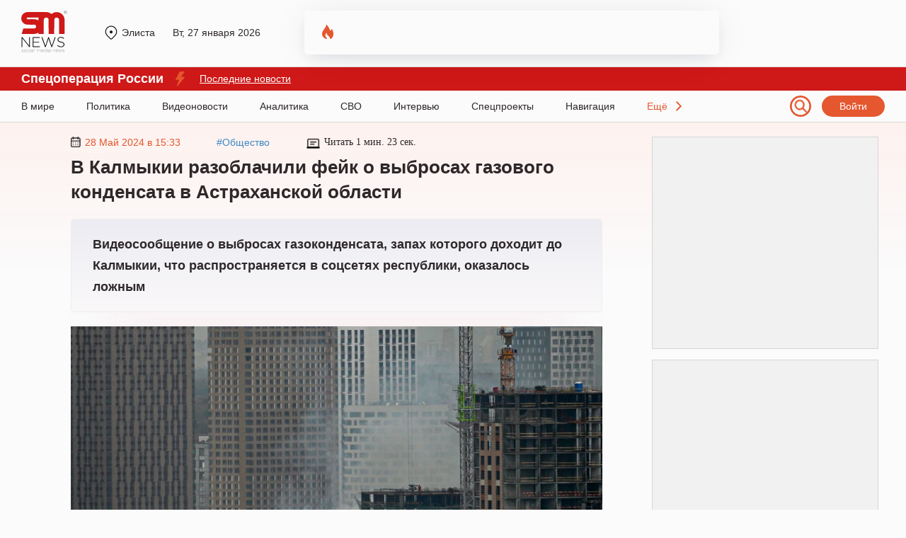

--- FILE ---
content_type: text/html; charset=UTF-8
request_url: https://elista.sm.news/v-kalmykii-razoblachili-fejk-o-vybrosax-gazovogo-kondensata-v-astraxanskoj-oblasti-62271/
body_size: 44729
content:
<!DOCTYPE html>
<html lang="ru" prefix="og: http://ogp.me/ns# article: http://ogp.me/ns/article# profile: http://ogp.me/ns/profile# fb: http://ogp.me/ns/fb#">
  <head>
  	<script>window.Proxy = null;</script>
    <meta charset="utf-8">
    <meta http-equiv="X-UA-Compatible" content="IE=edge">
    <meta name="viewport" content="width=device-width, initial-scale=1, shrink-to-fit=no">
		<meta name="robots" content="max-snippet:-1, max-video-preview:-1">
    <meta name="theme-color" content="#000000">
	<meta name="HandheldFriendly" content="True">
			<title>В Калмыкии разоблачили фейк о выбросах газового конденсата в Астраханской области</title>
			<style>ol li,ul li{margin-bottom:5px}.header,.nav{border-bottom:1px solid #d8d8d8}.nav ul li a:after,blockquote:before{width:100%;height:3px;position:absolute;left:0;content:""}.col .content .text .link-content,.content .persons-box .person p.quote,.grid .it_big_news .anonce,.grid .it_news .title,.header #person .title{-webkit-box-orient:vertical;overflow:hidden}.content .post_tag,.subnav,.toTop{text-align:center}.menu-item__link,.menu__language,.person-list .person,a{text-decoration:none}*,::after,::before{-webkit-box-sizing:border-box;box-sizing:border-box}body,html{margin:0;width:100%;max-width:100vw;overflow-x:hidden!important}body{font-family:Georgia,sans-serif;font-size:18px;background-color:#fbfbfb;color:#2e282a}.container{width:100%;max-width:1220px;margin:0 auto;position:relative}p{margin:20px 0}ol,ul{margin-left:0;line-height:30px}ul li{list-style-type:disc}a{color:#3f88c5}blockquote{margin:0;padding:0;position:relative;clear:both}blockquote p{margin:25px;padding:40px 30px;background:#f7f6f1;font-size:18px;font-weight:700;font-style:italic}blockquote:before{display:block;background-color:#ffc914;top:0}.h1,.h2,.h3,.h4,h1,h2,h3,h4{font-weight:700;line-height:35px;font-family:Arial;letter-spacing:.2}.col,.footer,.grid,.header,.inner-page,.nav,.row,.row-region,.subnav,.top-box{position:relative;display:-webkit-box;display:-ms-flexbox;display:flex}.header{min-height:95px;font:14px Arial}.header .logo{display:block;width:65px;height:59px;margin:15px 0 0}.header .city{position:absolute;top:38px;left:115px;padding-left:27px;display:-webkit-box;display:-ms-flexbox;display:flex;-webkit-box-align:center;-ms-flex-align:center;align-items:center;-webkit-box-pack:justify;-ms-flex-pack:justify;justify-content:space-between;max-width:275px}.header .city a.region,.header .city em.region{color:#2e282a;overflow:hidden;float:left}.header .city a.region:before,.header .city em.region:before{content:"";position:absolute;margin-left:-25px;margin-top:-2px;width:20px;height:20px;background:url("/wp-content/themes/24smnews/img/location.svg") no-repeat}.header .city .curr_date{font-size:14px;margin-left:25px}.header .city #weather{margin-left:25px;padding-left:27px}.header .city #weather img{position:absolute;margin-left:-25px;margin-top:-2px}.nav a.login,.nav span.login{padding:7px 25px;background:#e5572f;border-radius:140px;color:#fff;font:14px Arial}.col .content .h1,.col .content h1,.maintitle{font-size:26px}.header .city em.region,.nav span.login{cursor:pointer;font-style:normal}.header a.login:hover,.nav span.login:hover{opacity:.8}.header #person{position:absolute;left:400px;top:15px;width:48%;height:62px;padding:10px 10px 10px 65px;overflow:hidden;background:url("/wp-content/themes/24smnews/img/fire.svg") left 25px top 20px no-repeat;-webkit-box-shadow:0 8px 22px -6px rgba(24,39,75,.12),0 4px 54px -4px rgba(24,39,75,.08);box-shadow:0 8px 22px -6px rgba(24,39,75,.12),0 4px 54px -4px rgba(24,39,75,.08);border-radius:5px}.donbass_header .side__left,.header #person a,.nav .container,.search_filter,.side__right,.userbox{display:-webkit-box;display:-ms-flexbox;display:flex;-webkit-box-align:center;-ms-flex-align:center;align-items:center}.header #person .image{float:left;width:40px;height:40px;margin-right:20px;display:-webkit-box;display:-ms-flexbox;display:flex;-webkit-box-align:center;-ms-flex-align:center;align-items:center}.header #person .image img,.main_hor_b2 video{width:100%;height:auto}.header #person .title{font:14px/16px Georgia;max-height:35px;display:-webkit-box;-webkit-line-clamp:2;-o-text-overflow:ellipsis;text-overflow:ellipsis;color:#000}.nav{height:45px}.donbass_header .container,.nav .container{display:-webkit-box;display:-ms-flexbox;display:flex;-webkit-box-align:center;-ms-flex-align:center;align-items:center;-webkit-box-pack:justify;-ms-flex-pack:justify;justify-content:space-between}.sub-nav{margin:0 0 30px}.nav ul,.sub-nav ul{margin:0;padding:0}.nav ul li,.sub-nav ul li{margin-bottom:0;display:inline-block;font:14px Arial}.nav ul li a,.sub-nav ul li a{display:block;position:relative;margin-right:40px;height:100%;line-height:45px;color:#2e282a}.sub-nav ul li a{line-height:10px;margin-right:20px}.nav ul li a:after{display:none;background-color:#ff3c3c;bottom:0;z-index:5}.descope_box,.menu-item_open>.submenu,.nav ul li a:hover:after,.rca-des{display:block}.lenta_comment:hover .lenta_comment_count,.sub-nav ul li a:hover{color:#e4572e}.nav ul li.last-el{padding-right:20px;background:url("/wp-content/themes/24smnews/img/arrow.svg") right no-repeat;cursor:pointer;color:#e4572e}.nav span.burg{position:absolute;top:23px;width:24px;height:15px;background:url("/wp-content/themes/24smnews/img/burger.svg") no-repeat;cursor:pointer}.subnav{min-height:110px;background:#cfe0f0}.subnav ul{max-width:80%;margin-top:22px;margin-left:auto;margin-right:auto}.subnav ul li a{display:block;margin:0 5px 5px 0;padding:4px 26px;background:-o-linear-gradient(337.7deg,#fff 7.64%,#efefef 107.35%);background:linear-gradient(112.3deg,#fff 7.64%,#efefef 107.35%);-webkit-box-shadow:-2px -2px 4px rgba(0,0,0,.02),2px 2px 4px rgba(129,129,129,.25);box-shadow:-2px -2px 4px rgba(0,0,0,.02),2px 2px 4px rgba(129,129,129,.25);border-radius:140px;color:#2e282a}.subnav ul li a:hover{background:#fff}.inner-page{background:url("/wp-content/themes/24smnews/img/line-main.svg") repeat-x;padding:20px 0 40px}.main-page{padding:5px 0 40px}.col .article,.col .aside{-ms-flex:0 0 100%;-webkit-box-flex:0;flex:0 0 100%;max-width:100%;position:relative;padding-bottom:0}#loaded{margin:25px 10px 20px 70px}@media (min-width:992px){.col .article{-ms-flex:0 0 73%;-webkit-box-flex:0;flex:0 0 73%;max-width:73%;padding:0 70px}.col .aside{-ms-flex:0 0 27%;-webkit-box-flex:0;flex:0 0 27%;max-width:27%}}.col .aside .ads-block{max-width:320px;padding:9px;margin-bottom:15px;text-align:center;background:#f1f1f1;border:1px solid #d6d6d6}.author,.col .content,.orphus-modal .good,.single_headblock-pc{position:relative}.col .content .discussed{position:fixed;bottom:20px;left:20px;box-shadow:0 0 20px 0 rgb(0 0 0 / 20%)}@media (max-width:1840px){.col .content .discussed{display:none}}.col .content-page .h1,.col .content-page h1,.inner-page .content .author .img-box{min-height:auto}.col .content .h2,.col .content h2,.col .content h3,.col .content p,.preview,blockquote div,blockquote p{line-height:30px}.col .content .h2,.col .content h2{font-size:24px}.maintitle{min-height:40px}.col .content h3{font-size:22px}.col .content .preview{background:-o-linear-gradient(top,#ececf2 0,#faf8f9 100%);background:-webkit-gradient(linear,left top,left bottom,color-stop(0,#ececf2),to(#faf8f9));background:linear-gradient(180deg,#ececf2 0,#faf8f9 100%);border:1px solid #eee;border-radius:5px;padding:20px 30px;font-size:18px;font-weight:700;-webkit-box-shadow:0 80px 55px -52px rgba(243,223,229,.76);box-shadow:0 80px 55px -52px rgba(243,223,229,.76);font-family:inherit;margin:0 0 20px}.inner-page .content .img-box{margin:20px auto 0;min-height:200px}.col .content .alignnone,.col .content .im,.col .content .img-box img,.col .content img,.col .content video{max-width:100%;height:auto}hr{margin-top:20px;margin-bottom:20px;border:0;border-top:1px solid #eee}.table>tbody>tr>td,.table>tbody>tr>th,.table>tfoot>tr>td,.table>tfoot>tr>th,.table>thead>tr>td,.table>thead>tr>th{padding:8px;line-height:1.42857143;vertical-align:top;border-top:1px solid #ddd}.col .content .wp-caption p,.col .content .wp-caption-text{display:block;margin:-2px 0 0 10px;font-size:10px;color:#cac9c9;overflow:hidden}.col .content .wp-caption p a,.col .content .wp-caption-text a{font-size:10px;color:#cac9c9}.col .content .text .link-content{position:relative;margin:20px auto;padding:20px 30px 20px 15px;width:100%;height:350px;line-height:30px;border-radius:10px;font-weight:700;color:#fff;display:-webkit-box;display:-ms-flexbox;display:flex;-webkit-box-direction:normal;-ms-flex-direction:column;flex-direction:column;-webkit-box-pack:end;-ms-flex-pack:end;justify-content:flex-end}.col .content .text .link-content img{z-index:-2;position:absolute;top:0;left:0;width:100%;height:100%;-o-object-fit:cover;object-fit:cover;-o-object-position:center;object-position:center}.col .content .text .link-content div,.main-page section.days-news{margin:0}.col .content .text .link-content a{position:absolute;top:0;left:0;width:100%;height:100%}.col .content .text .link-content a::after{z-index:-1;content:"";position:absolute;top:0;left:0;width:100%;height:100%;background:-o-linear-gradient(bottom,#000000a0,#00000010);background:-webkit-gradient(linear,left bottom,left top,from(#000000a0),to(#00000010));background:linear-gradient(0deg,#000000a0,#00000010);-webkit-transition:.3s;-o-transition:.3s;transition:.3s}.col .content .text .link-content .link_content-time{font-weight:400;font-family:Arial,Helvetica,sans-serif;font-size:14px}.col .content .top-box{max-width:65%;align-items:center;-webkit-box-align:center;-webkit-align-items:center;-ms-flex-align:center;-webkit-box-pack:justify;-ms-flex-pack:justify;justify-content:space-between;-webkit-justify-content:space-between;font:14px Arial}.grid,.time-line{align-items:center}.content .top-box time{padding-left:20px;color:#e4572e}.content .top-box time:before{content:"";position:absolute;margin-left:-20px;width:14px;height:15px;background:url("/wp-content/themes/24smnews/img/date.svg") no-repeat}.content .top-box .read{padding-left:25px;font-family:Georgia}.content .top-box .read:before{content:"";position:absolute;margin-left:-25px;width:19px;height:19px;background:url("/wp-content/themes/24smnews/img/time.svg") no-repeat}.ads-block,.content .text .gnezdo_used iframe,.fimages{min-height:300px}.content .person-title{position:relative;margin:35px 0 55px;font:700 24px/20px Georgia}.content .person-title:after{content:"";left:20px;bottom:-35px;position:absolute;width:150px;height:10px;background:url("/wp-content/themes/24smnews/img/circle.svg") no-repeat,url("/wp-content/themes/24smnews/img/arrow-slide.svg") left 30px center no-repeat}.content .persons-box .person{min-height:350px;max-width:45%;margin:30px 0 40px;padding:30px;background:#e3ecf4;border-radius:15px;-webkit-box-shadow:0 80px 55px -52px rgba(213,221,226,.76);box-shadow:0 80px 55px -52px rgba(213,221,226,.76)}.content .persons-box .person p.quote,.content .persons-box .person p.sub_person_title{font:14px/1.3em Georgia}.content .persons-box .person p.sub_person_title,.content .persons-box .person span.sub_person_category{position:relative;font-weight:700}.content .persons-box .person span.sub_person_category{display:block;margin:20px 0 -10px;font:12px/1.3em Georgia;color:#468cc7}.content .persons-box .person p.sub_person_title:after{content:"";position:absolute;left:0;bottom:-10px;width:100px;height:1px;background:#fff}.content .persons-box .person .sub_person_img{display:block;width:145px;height:145px}.content .persons-box .person .sub_person_img:before{content:"";position:absolute;width:110px;height:150px;margin-left:170px;background:url("/wp-content/themes/24smnews/img/pattern-persons.svg") no-repeat}.content .persons-box .person .sub_person_img img{width:100%;border-radius:50%;border:10px solid #d4e3e8}.content .persons-box .person p.quote{height:55px;-webkit-line-clamp:3;display:-webkit-box}.content .subscribe{background:url("/wp-content/themes/24smnews/img/girl-suscribe.svg") right bottom no-repeat #e5e5e5;background-color:linear-gradient(to right,#e5e5e5,#d8d8d8);padding:50px;margin:35px 0 50px;min-height:240px;border-radius:5px;border:1px solid #d4d4d4}.content .subscribe .sub-title{margin-bottom:30px;font:900 30px/26px Arial}.content .subscribe a{display:inline-block;margin-right:20px}.grid{-webkit-box-align:center;-webkit-align-items:center;-ms-flex-align:center;-webkit-box-pack:justify;-ms-flex-pack:justify;justify-content:space-between;-webkit-justify-content:space-between;flex-wrap:wrap;-webkit-flex-wrap:wrap;-ms-flex-wrap:wrap}.grid .it_news,.list-news{position:relative;padding:20px 15px;margin-bottom:15px;width:370px;background:#fff;-webkit-box-shadow:0 8px 22px -6px rgba(24,39,75,.12),0 14px 64px -4px rgba(24,39,75,.12);box-shadow:0 8px 22px -6px rgba(24,39,75,.12),0 14px 64px -4px rgba(24,39,75,.12);border-radius:5px}.grid .covid-news,.grid .subscribe-news{-webkit-box-shadow:0 8px 22px -6px rgba(24,39,75,.12),0 14px 64px -4px rgba(24,39,75,.12);border-radius:5px}.grid .covid-news{position:relative;background:url("/wp-content/themes/24smnews/img/cv-bg.jpg") top/cover no-repeat #fff;padding:20px 15px;box-shadow:0 8px 22px -6px rgba(24,39,75,.12),0 14px 64px -4px rgba(24,39,75,.12);height:285px;margin-bottom:20px}.grid .subscribe-news{background:url("/wp-content/themes/24smnews/img/subscribe-girl2.svg") right -10px bottom/110% auto no-repeat #ccdeee;background-color:linear-gradient(to right,#ccdeee,#ecd2ca);box-shadow:0 8px 22px -6px rgba(24,39,75,.12),0 14px 64px -4px rgba(24,39,75,.12);height:130px;padding:30px 15px}.list-news{position:absolute;right:0;height:900px;overflow:hidden}.grid .it_middle_news{width:396px;margin-bottom:15px}.grid .it_mini_news{width:294px;margin-bottom:15px}.grid .it_big_news{width:603px;margin-bottom:15px}.grid .it_news_adf{position:relative;margin-bottom:15px;padding:20px 15px;width:370px;height:390px;background:#fff;-webkit-box-shadow:0 8px 22px -6px rgba(24,39,75,.12),0 14px 64px -4px rgba(24,39,75,.12);box-shadow:0 8px 22px -6px rgba(24,39,75,.12),0 14px 64px -4px rgba(24,39,75,.12);border-radius:5px;overflow:hidden}.grid .even{margin-left:50px;margin-right:50px}.grid .img-box{position:relative;margin:-20px -15px 20px}.grid .it_mini_news .img-box{min-height:245px;overflow:hidden;border-radius:0 5px 0 0}.grid .it_big_news .img-box{max-height:245px;margin-bottom:25px;max-width:405px}.grid .img-box img{width:100%;height:248px;max-width:403px;border-radius:5px 5px 0 0;-o-object-fit:cover;object-fit:cover}.grid .img-box .playicon-lenta{width:65px!important;height:65px!important;min-height:65px!important;position:absolute;top:46%;left:50%;-webkit-transform:translate(-50%,-50%);-ms-transform:translate(-50%,-50%);transform:translate(-50%,-50%)}.grid .it_mini_news img{max-height:230px}.grid .it_mini_news .banner_vertical img{max-height:100%}.grid .it_news time,.list-news time{position:relative;display:-webkit-box;display:-ms-flexbox;display:flex;-webkit-box-align:center;-ms-flex-align:center;align-items:center;padding-left:20px;margin-bottom:10px;font:14px Arial;color:#e4572e}.grid .it_news time:before,.list-news time:before{content:"";position:absolute;top:50%;left:0;-webkit-transform:translateY(-50%);-ms-transform:translateY(-50%);transform:translateY(-50%);width:14px;height:15px;background:url("/wp-content/themes/24smnews/img/date.svg") no-repeat}.grid .it_news time img,.list-news time img{display:block;margin-right:6px}.grid .it_news .title{font:700 18px/23px Arial;color:#2e282a;height:70px;-webkit-line-clamp:3;display:-webkit-box}.grid .it_middle_news .title,.grid .it_mini_news .title{height:95px;-webkit-line-clamp:4}.grid .it_big_news .title{margin-top:15px;line-height:25px;height:50px;-webkit-line-clamp:2}.grid .it_news .region{margin:-25px -15px 20px;background:#fff2ee;padding:10px 15px;font:12px Arial;color:#2e282a}.grid .it_mini_news .region{margin-top:-35px;padding:15px}.grid .it_big_news .anonce{margin-top:10px;font:16px/20px Arial;color:#2e282a;-webkit-line-clamp:3;height:63px;display:-webkit-box}.agree,.grid .it_main_news .region,.grid-main_readmore,.menu,.submenu,.toTop,blockquote p.myrtb,span#burger{display:none}.grid .it_news .region span.scope{display:inline-block;margin-left:40px;padding-left:20px;background:url("/wp-content/themes/24smnews/img/region-icon.svg") no-repeat;font-size:14px}.grid .it_mini_patt .img-box img{width:100%;height:230px;-o-object-fit:cover;object-fit:cover}.grid .it_mini_patt .img-box{background:#fff2ef}.grid .it_main_news{margin-bottom:15px;padding:30px;width:806px;height:400px;border-radius:5px;overflow:hidden}.grid .it_main_news .img-box{position:absolute;top:0;left:0;margin:0;width:100%;height:100%}.grid .it_main_news .img-box a:first-of-type{position:relative;display:block;width:100%;height:100%}.grid .it_main_news .img-box a:first-of-type::after{content:"";position:absolute;top:0;left:0;width:100%;height:100%;background:linear-gradient(0deg,#000000a0,#00000010)}.grid .it_main_news .img-box img{max-width:100%;height:100%}.grid .it_main_news a.mob_cat{top:0;margin:0;border-radius:0 0 0 5px}.grid .it_main_news .grid-main_link{width:100%;height:100%;display:flex;flex-direction:column-reverse}.grid .it_main_news .title{position:relative;margin-bottom:20px;height:auto;font:28px/36px Arial;color:#fff}.grid .it_main_news time{margin-bottom:20px;padding:0;font:16px Arial;color:#fff}.grid .it_main_news time::before{content:none}.grid .it_main_news .grid-main_readmore{display:block;position:relative;padding:10px;width:fit-content;font:600 16px Arial;color:#fff;text-transform:uppercase;background:#cf1818;border-radius:5px;transition:.3s}.grid .it_main_news:hover .grid-main_readmore{color:#cf1818;background:#fff}.col-home .link_more{position:absolute;right:0;margin-top:-62px;padding:10px 60px 10px 30px;border:1px solid #e4572e;background:url("/wp-content/themes/24smnews/img/line-right.svg") center right 25px no-repeat;border-radius:25px;font:900 14px/20px Arial;color:#e4572e}.main-page .company-regions .link_more{margin-top:-82px}.wd100{width:100%!important;max-width:100%!important;-webkit-box-flex:100%!important;-ms-flex:100%!important;flex:100%!important}.content .post_tags{margin:30px 0;display:flex;flex-wrap:wrap;grid-gap:15px}.content .post_tag{padding:5px 10px;font-weight:400;font-size:14px;line-height:1;color:#898989;border:1px solid #b9b9b9;border-radius:5px;transition:.3s}.content .post_tag:hover{color:#4088c4;border-color:#4088c4}.content .author{clear:both;padding:20px;background:#fff2ee;display:-webkit-box;display:-ms-flexbox;display:flex}.reveal-modal.city-modal,.reveal-modal.login{top:95px;padding:20px 35px 24px;-webkit-box-shadow:0 14px 28px rgba(0,0,0,.25),0 10px 10px rgba(0,0,0,.22)}.reveal-modal.city-modal,.reveal-modal.login,.reveal-modal.qsend{background:#625e5f;z-index:999999}.content .author .user{margin-bottom:15px;line-height:25px;width:57%;padding-right:20px;border-right:1px solid #d2b7af}.userbox a{color:#2e282a;font-weight:700}.content .author .user img{margin-right:10px}.content .author .message{margin-top:15px;width:100%;font:14px/20px Arial;color:#adadad}.toTop{border:2px solid #cfe0f0;background:#cfe0f0;padding:0 10px;position:fixed;bottom:20px;right:20px;border-radius:5px;-moz-border-radius:5px;-webkit-border-radius:5px;-khtml-border-radius:5px;cursor:pointer;color:#fff;z-index:10;font-size:24px;height:30px}#partners .owl-item,.singleico{display:-webkit-box;display:-ms-flexbox}.small-slide__social{padding-left:20px;width:45%}footer .small-slide__social{padding:0;width:100%}.singleico{margin:17px -4px -3px;display:flex;-ms-flex-wrap:wrap;flex-wrap:wrap}.singleico a,.singleico span{display:block;margin:3px 4px;cursor:pointer}#loaded2{margin:50px -75px 20px -100px;-webkit-box-pack:start;-ms-flex-pack:start;justify-content:flex-start}#loaded2 .it_news{margin:0 50px 50px 0}.reveal-modal{display:none;position:absolute;font-family:Arial}#wp-admin-bar-wpfc-toolbar-parent,.jnone,.scrollbar-rail>.scroll-element.scroll-x .scroll-element_outer,.wpcf7-not-valid-tip{display:none!important}.reveal-modal.city-modal{width:300px;box-shadow:0 14px 28px rgba(0,0,0,.25),0 10px 10px rgba(0,0,0,.22);overflow:hidden}.reveal-modal.login{width:600px;right:0;box-shadow:0 14px 28px rgba(0,0,0,.25),0 10px 10px rgba(0,0,0,.22)}.reveal-modal.city-modal .t4,.reveal-modal.login .t4{color:#fff;margin:10px 0 15px;font-size:22px}.reveal-modal.city-modal a{font-size:16px;line-height:1.4em;color:#fff}.reveal-modal.login a{font-size:14px;color:#15ab78;text-decoration:underline}.reveal-modal.city-modal a:hover{text-decoration:underline;color:#ccc}.reveal-modal.city-modal a strong{font-weight:700;color:#ccc}.reveal-modal.city-modal a.tfirst{display:block;line-height:1em;margin:10px 0 -10px;color:#ccc;font-size:16px}.reveal-modal.qsend{position:fixed;width:350px;left:50%;margin-left:-175px;top:20%!important;padding:20px 25px 24px;-webkit-box-shadow:0 14px 28px rgba(0,0,0,.25),0 10px 10px rgba(0,0,0,.22);box-shadow:0 14px 28px rgba(0,0,0,.25),0 10px 10px rgba(0,0,0,.22)}.qsend input[type=email],.qsend input[type=text],.qsend textarea{width:100%;padding:10px;font-size:16px}.qsend textarea{height:100px;font:16px Arial}.close-reveal-menu,.reveal-modal .close-reveal-modal{width:20px;height:20px;background:url("/wp-content/themes/24smnews/img/close-btn.svg") no-repeat;position:absolute;top:18px;right:30px;cursor:pointer;border:none}.wpcf7-mail-sent-ok,.wpcf7-validation-errors{color:#fff!important;font-size:15px!important;line-height:1.1em!important;position:absolute!important;z-index:10!important;text-align:center}.close-reveal-menu{top:60px}.menu,.menu-overlay,.menu-overlay:before{top:0;position:fixed}.reveal-modal input[type=email],.reveal-modal input[type=password],.reveal-modal input[type=text]{margin:0 0 15px;height:40px;padding:10px}.reveal-modal input[type=submit]{padding:10px 20px;border:none;font-size:16px;background:#e4572e;color:#fff;border-radius:5px;position:relative;z-index:10}.reveal-modal input[type=submit]:hover{background:#111}.wpcf7-not-valid-tip{font-size:15px!important;line-height:1.1em!important}.wpcf7-validation-errors{border:2px solid #c00!important;margin:35px 30px 0 0!important;background:#c00!important}.wpcf7-mail-sent-ok{border:2px solid #67953c!important;background:#67953c!important;margin:25px 30px 0 0!important}.menu__list,footer.footer .copy p{margin:0 0 20px}.wpcf7-not-valid{border:2px solid #c00!important}.scrollbar-rail>.scroll-element.scroll-y{right:-5px!important}.scroll-wrapper{height:410px}.menu .scroll-wrapper{height:455px}.menu .scrollbar-rail>.scroll-element.scroll-y{right:-25px!important}.scrollbar-rail>.scroll-element.scroll-y .scroll-element_size{width:4px;background-color:rgba(255,255,255,.8)}.scrollbar-rail>.scroll-element .scroll-element_outer:hover .scroll-element_size{background-color:#fff}.scrollbar-rail>.scroll-element .scroll-bar{background-color:#a1a1a2;height:150px!important;-webkit-box-shadow:none!important;box-shadow:none!important;margin-left:1px}.scrollbar-rail>.scroll-element{background:0 0!important}.menu-overlay{display:none;left:0;bottom:0;right:0;height:20px;z-index:190}.menu-overlay:before{content:"";left:0;right:0;height:70px}.menu-overlay:after{content:"";position:fixed;top:20px;right:20px;width:30px;height:30px;background:url("/wp-content/themes/24smnews/img/icons.svg") -30px -690px}.menu{left:-255px;padding:120px 35px;width:100%;height:100%;background:#625e5f;overflow:auto;-webkit-transition:left .5s;-o-transition:left .5s;transition:left .5s;z-index:100}.menu__list{padding:0;list-style:none}.menu-item{position:relative;list-style-type:none;font:16px Arial}.menu-item__link{display:block;margin:0 40px 12px 0;padding:5px 0;color:#fff;line-height:20px}.menu-item__link:hover,.regions_child a:hover,.search_pag-number.active{color:#fff}.menu-item__link_yellow{color:#fa0}.menu-item__button{position:absolute;top:10px;right:0;width:30px;height:30px;background:url("/wp-content/themes/24smnews/img/arrow-down.svg") no-repeat}.menu_open{left:0;top:0;display:block}.menu__list_extra{padding:20px 0 8px;border-top:1px solid #ccc;border-bottom:1px solid #ccc}.menu-item_open>.menu-item__link,.menu__list_extra .menu-item__link{color:#ccc}.menu-item_open>.menu-item__button{background:url("/wp-content/themes/24smnews/img/icons.svg") -30px -720px no-repeat;top:0}.menu .social-icon,.menu__auth:after{background-image:url("/wp-content/themes/24smnews/img/icons.svg")}.menu__social{margin:30px 0 20px;overflow:hidden}.menu__auth,.menu__language{font-size:13px;margin:0 0 12px;padding:5px 0;color:#fff;line-height:20px}.menu__auth:after{content:"";float:right;margin-top:5px;width:16px;height:8px;background-position:0 0}.menu__language{display:inline-block}.menu .social-icon{float:left;margin-right:6px;width:30px;height:30px;background-clip:content-box;border:1px solid #fff;border-radius:50%;vertical-align:middle;cursor:pointer}.menu .social-icon_fb{background-position:0 -150px}.menu .social-icon_vk{background-position:0 -180px}.menu .social-icon_tw{background-position:0 -210px}.menu .social-icon_twex{position:relative;background-position:-3px -213px}.social-icon_in{background-position:-30px -240px}.social-icon.social-icon_tlgrm{background-position:3px 6px;background-image:url("/wp-content/themes/24smnews/img/Tel.svg");background-size:21px;background-repeat:no-repeat}.menu .social-icon_odn{background:url(/wp-content/themes/24smnews/img/icon-odnoklassniki-white2.svg) 8px 4px/12px auto no-repeat}.row,.row-region{-ms-flex-wrap:wrap;flex-wrap:wrap;-webkit-box-pack:space-evenly;-ms-flex-pack:space-evenly;justify-content:space-evenly}.row .col-md,.row-region .regions{width:25%}.row .col-ld{width:50%}.row .col-sd{width:31%;margin:0 1%;float:left}.regions .regions-sub{margin-top:25px}.regions a{display:block;margin:0 15px 5px 0;color:#000;font-size:16px;line-height:1.2}.regions a.tfirst{display:block;margin-bottom:15px;color:#15ab78;font-size:20px}.redact .redaction div.authorava{display:block;margin-bottom:30px;text-align:center}.list-news .list_news_item a,.redact .redaction .authorname{color:#000}.redact .redaction div.authorava .f{display:block;margin:0 auto;width:125px;height:125px}.redact .redaction div.authorava img{width:125px;height:125px;border:8px solid #dbe2f2;border-radius:50%;-webkit-box-shadow:0 0 0 12px #f0f3fa;box-shadow:0 0 0 12px #f0f3fa;margin-bottom:10px;-o-object-fit:cover;object-fit:cover}.redact .user-list__title{margin-top:25px;font-size:22px;color:#222;font-weight:700;margin-bottom:37px;clear:both}.redact .user__info{display:block;height:20px;color:#3062b8;font-size:13px}.redact .user-list__title-reg{color:#15ab78;font-size:20px;font-weight:700;margin-bottom:35px;clear:both}.redactforms input[type=email],.redactforms input[type=text],.redactforms textarea{padding:10px;width:50%;border:1px solid #ddd;font:16px Arial;margin:0 20px 20px 0}.redactforms textarea{height:100px}.redactforms .wpcf7-submit{font-size:16px}.person-list .person{padding-top:10px;margin:0 0 30px 30px;width:150px;color:#222;text-align:center;display:block;min-height:260px;line-height:1.1em}.person-list .person__post{max-height:80px;overflow:hidden;display:block;color:#3062b8;margin-top:10px;font:14px Arial}.person-list .person_first{clear:both;margin-bottom:0}.person-list .person__image{display:block;margin:0 auto 10px;width:124px;height:124px;border:6px solid #dbe2f2;border-radius:50%;-webkit-box-shadow:0 0 0 9px #f0f3fa;box-shadow:0 0 0 9px #f0f3fa}#partners .owl-item a,.regions_child a,.specproject .img-link{display:inline-block}.pagination{margin:70px 0 40px}.pagination .active a,.pagination ul li a:hover,a.select{border:none;color:#000}.pagination ul li a{padding:5px 6px;border:none;font:15px Arial;color:#444}.pagination .active a,.pagination a{border:none!important}.all-link{display:block;margin-top:30px}.specproject.row{margin:30px -15px 0;justify-content:normal}.specproject .col-md,.specproject .item{margin-bottom:28px}.specproject .item{box-shadow:0 0 15px 5px rgba(0,0,0,.25);border-radius:7px;overflow:hidden;background:#fff;margin-right:15px;margin-left:15px;height:100%;position:relative;padding-bottom:50px}.specproject .item .small-slide__bottom{padding:0 20px}.specproject .item .small-slide__top{margin-bottom:25px}.specproject .item .small-slide__link{font-weight:700;font-family:Arial;font-size:20px;color:#000}.specproject .item .small-slide__bottom>p{font-family:Arial;font-size:16px;line-height:19px;color:#000}.specproject .i__label{position:absolute;bottom:0;padding:10px 14px;color:#fff;font-size:16px;line-height:18px;background:#cf1818;-webkit-transition:bottom .5s;-o-transition:bottom .5s;transition:bottom .5s;font-family:Arial;left:0}.specproject .img-link{position:relative;display:flex;justify-content:center}.specproject .spec_btn{position:absolute;bottom:24px;left:20px;text-decoration:none!important;color:#cf1818!important;font-family:Arial;border:1px solid #cf1818;padding:12px 30px}.main-page .h1,.main-page .h2,.main-page h1,.main-page h2{font-size:30px}.main-page .h2,.main-page h2{margin-left:0}.main-page .company-regions .h2,.main-page .company-regions h2{margin-left:0;margin-bottom:50px}.main-page section{position:relative;margin-bottom:30px}.main-page section.partners{margin-bottom:65px}.main-page section.partners .h2,.main-page section.partners h2{text-align:center}.main-page section.partners #partners{position:relative;margin:65px auto 0;text-align:center}#partners .owl-buttons div{position:absolute;width:150px;height:150px;top:-25px;cursor:pointer}#partners .owl-item{border-left:1px solid #cac9c9;height:90px;overflow:hidden;display:flex;-webkit-box-align:center;-ms-flex-align:center;align-items:center;-webkit-box-pack:center;-ms-flex-pack:center;justify-content:center}#partners .owl-buttons div.owl-prev{left:-99px;background:url("/wp-content/themes/24smnews/img/arrow_owl_left.svg") no-repeat}#partners .owl-buttons div.owl-next{right:-99px;background:url("/wp-content/themes/24smnews/img/arrow_owl_right.svg") no-repeat}.main-page .box_news_more{position:absolute;right:0;top:0;width:200px;height:248px;padding:20px;background:#fff2ee;border-radius:0 5px 0 0;font:12px/20px Arial}.main-page .box_news_more span{font-size:14px}.main-page .box_news_more .region{margin:0;padding:10px 0 0;border-top:1px solid #e5e5e5;background:0 0}.main-page .box_news_more .region span.scope{margin-left:0;margin-top:5px}.main-page .box_news_more div.autor,.main-page .box_news_more div.respondent{margin-bottom:10px}#loaded a.mob_cat,.grid .it_big_news .img-box img{border-radius:5px 0 0}.list-news .list_news_item{margin-bottom:15px;font:14px/20px Arial}.list-news .list_news_item a.mob_cat_list{display:inline-block;margin-top:5px;color:#3f88c5}#link,#wp-admin-bar-search,.comment_part_mob,.content a.mob_cat,.donbass_header .container.mobile,.ekb-col .content .top-box .logo-ekb-descope:after,.footer__copyright.mobile,.grid .it_big_news .mob_cat_alt,.grid .it_big_news .region_alt,.hor_b2,.hor_b2_mob,.mobile_box,.mos-col .content .top-box .logo-mos-descope:after,.none,.rca-mob,.search_filter-select .select-hidden,.search_filter-select .select-options li[rel=hide],.share-news_item,.tmn-col .content .top-box .logo-tmn-descope:after{display:none}.list-news time,.list_news_item .lenta_comment_count{font-size:12px}.grid .subscribe-news .sub-title{font:900 14px/26px Arial}.grid .subscribe-news img{margin:10px 20px 0 0;max-width:80px;height:auto}.grid .covid-news .cvd-title{font:900 24px/20px Arial;margin-left:40px}.grid .covid-news table{border-spacing:0px;border-collapse:collapse;margin-top:15px}.grid .covid-news th{border-bottom:1px solid #d0d0d0}.grid .covid-news th span{display:block;font-size:10px}.grid .covid-news td,.grid .covid-news th{padding:15px 7px;font-size:12px;font-weight:400}.grid .covid-news td:nth-child(2),.grid .covid-news td:nth-child(3){font-family:Arial;font-weight:700}section.persons{height:460px}section.persons #persons{width:80%;margin-left:20%;margin-top:30px}section.persons .slide{width:220px;overflow:hidden}section.persons .persons-slider__item{width:200px;height:280px;float:right;overflow:hidden;-webkit-box-shadow:0 4px 12px -3px rgb(24 39 75 / 12%),0 7px 32px -2px rgb(24 39 75 / 12%);box-shadow:0 4px 12px -3px rgb(24 39 75 / 12%),0 7px 32px -2px rgb(24 39 75 / 12%);border-radius:5px}section.persons .persons-slider__item img{width:120%;height:auto}#persons .owl-buttons div{position:absolute;width:70px;height:70px;bottom:-80px;cursor:pointer}#persons .owl-buttons div.owl-prev{margin-left:40px;background:url("/wp-content/themes/24smnews/img/slide-person-left1.svg") center no-repeat #fff}#persons .owl-buttons div.owl-next{margin-left:110px;background:url("/wp-content/themes/24smnews/img/slide-person-right1.svg") center no-repeat #fff}#person-slide__person{position:absolute;width:150px;margin-top:130px}section.persons .person-slide__name{margin-bottom:25px;font-size:18px;font-weight:700;color:#000}section.persons .person-slide__name:before{content:"";position:absolute;margin:10px 0 0 -30px;width:20px;height:1px;background:#000}section.persons .person-slide__position{font-size:14px;font-weight:400}footer.footer{padding:60px 0;min-height:750px;background:url("/wp-content/themes/24smnews/img/footer-bg.svg") bottom -25px center/cover no-repeat #ecf5fc}footer.footer .title{margin-bottom:30px;font-size:24px;font-weight:700}footer.footer ul{margin:0 0 30px;padding:0}footer.footer ul li{display:block;font-size:16px;margin-bottom:2px}footer.footer ul li a{color:#2e282a}footer.footer ul li a:hover{color:#3f88c5}footer.footer .legal__age{padding:5px;border:1px solid #e4572e;font:700 14px/20px Arial;color:#e4572e}footer.footer .foot_cont_box{margin-left:150px;max-width:380px}footer.footer .flogo{position:absolute}.footer__copyright{position:absolute;right:50px;bottom:-20px;font-size:14px;color:#595456}footer.footer .small-slide__social{float:none;margin:0}footer.footer .small-slide__social .share img{margin-right:10px}footer.footer .copy{background:#fff;padding:15px;border-radius:5px;font-size:14px;line-height:20px;-webkit-box-shadow:0 4px 11px -3px rgb(24 39 75 / 6%),0 7px 32px -2px rgb(24 39 75 / 6%);box-shadow:0 4px 11px -3px rgb(24 39 75 / 6%),0 7px 32px -2px rgb(24 39 75 / 6%)}footer.footer .contacts{margin:20px 0 0;overflow:hidden}footer.footer .contacts div.col-sd{width:47.5%;margin:0}.msg_fixed_bot .container svg,.msg_fixed_top .container svg,footer.footer .small-slide__social .share{margin-left:10px}footer.footer .contacts .information{display:block;margin-bottom:20px;padding:50px 20px 20px;background:#f9f9f9;-webkit-box-shadow:0 4px 11px -3px rgb(24 39 75 / 6%),0 7px 32px -2px rgb(24 39 75 / 6%);box-shadow:0 4px 11px -3px rgb(24 39 75 / 6%),0 7px 32px -2px rgb(24 39 75 / 6%);border-radius:5px;font-size:14px}footer.footer .contacts .private{background:#f9f9f9;background:-o-linear-gradient(315deg,rgba(0,0,0,.4) 0,rgba(255,255,255,.4) 100%),url("/wp-content/themes/24smnews/img/privacy-icon.svg") top 15px left 20px no-repeat #f9f9f9;background:linear-gradient(135deg,rgba(0,0,0,.4) 0,rgba(255,255,255,.4) 100%),url("/wp-content/themes/24smnews/img/privacy-icon.svg") top 15px left 20px no-repeat #f9f9f9;background-blend-mode:soft-light,normal}footer.footer .contacts .user-terms{background:#f9f9f9;background:-o-linear-gradient(315deg,rgba(0,0,0,.4) 0,rgba(255,255,255,.4) 100%),url("/wp-content/themes/24smnews/img/user-icon.svg") top 15px left 20px no-repeat #f9f9f9;background:linear-gradient(135deg,rgba(0,0,0,.4) 0,rgba(255,255,255,.4) 100%),url("/wp-content/themes/24smnews/img/user-icon.svg") top 15px left 20px no-repeat #f9f9f9;background-blend-mode:soft-light,normal}footer.footer .contacts .redact{padding:40px 20px 10px;background:#e2ebf4;background:-o-linear-gradient(315deg,rgba(0,0,0,.4) 0,rgba(255,255,255,.4) 100%),url("/wp-content/themes/24smnews/img/question-icon.svg") top 12px left 20px no-repeat #e3ecf4;background:linear-gradient(135deg,rgba(0,0,0,.4) 0,rgba(255,255,255,.4) 100%),url("/wp-content/themes/24smnews/img/question-icon.svg") top 12px left 20px no-repeat #e3ecf4;background-blend-mode:soft-light,normal}footer.footer .contacts .dzen{padding:21px 20px}.mrg75{max-width:75%}.mrg23{max-width:23.5%}.regions_child{margin-bottom:35px}.regions_child a{background:#15ab78;padding:2px 5px;font-size:17px;margin:0 10px 7px 0;color:#fff}.regions a:hover{color:#3062b8}a.mob_cat{display:block;position:absolute;right:0;background:#3f88c5;padding:10px 50px;margin-top:-60px;color:#fff;font:14px Arial}.main-page .it_big_news a.mob_cat{padding:10px 25px}a.yellow_cat{background:#ffd74f;color:#2e282a}a.green_cat{background:#4e937a}a.blue_cat{background:#3f88c5}.grid .it_middle_news a.mob_cat,.grid .it_mini_news a.mob_cat{margin-top:-40px;border-radius:5px 0 0}.main-page section.days-news .it_big_news .box_news_more a.mob_cat,.main-page section.interview-news a.mob_cat,.main-page section.popular-news .it_big_news .box_news_more a.mob_cat{position:relative;margin:-20px -20px 20px;text-align:center}.text .gallery a img,.text p img,.wp-caption,.wp-caption img{width:100%!important;height:auto!important}.col .content .text .ads-ob{clear:both;margin:0 0 30px}.ekb-col .content .top-box .logo-ekb-descope,.mos-col .content .top-box .logo-mos-descope,.tmn-col .content .top-box .logo-tmn-descope{position:relative;display:inline-block;margin:0 0 0 -25px;width:230px;height:48px;float:left}@media (min-width:900px){.ads-block-mob,.ads-block-mob2{display:none}.ads-block_35{min-height:300px;margin-bottom:30px}.ads-block_40{margin:30px 0}.ads-ob{padding:9px;background:#f1f1f1;border:1px solid #d6d6d6}.company-regions .it_no_mini_news .img-box{height:104px;overflow:hidden}}.banner_vertical{position:relative;margin:0 auto;max-height:400px;overflow:hidden;width:240px}.banner_vertical .banner__link{position:absolute;height:400px;top:0;left:0;bottom:0;right:0;z-index:5}.text .gallery{overflow:hidden}.text .gallery a{width:45%;margin:0 2% 4%;display:inline-block}.text .gallery a .img-box{min-height:auto;margin:0}.hor_b2{margin:30px auto}.cat_hor_b2{margin:0 auto 15px}.hor_b2_mob{width:100%;margin:30px auto}.cat_hor_b2_mob{margin:20px auto}.abs-top-rca{position:absolute;margin-top:10px;z-index:10;left:0}.specproject .small-slide__top img{display:block;height:229px;max-width:initial}@media (max-width:992px){.specproject .small-slide__top img{height:auto;max-width:100%}}.content .text iframe{width:100%;height:auto;min-height:400px}.ekb-col .content .top-box,.mos-col .content .top-box,.tmn-col .content .top-box{max-width:100%}.ekb-col .content .top-box .logo-ekb-descope{background:url(/wp-content/themes/24smnews/inc-home-sites/img/ekb_sm_news-hor.svg) top -40px center/180px 128px no-repeat}.mos-col .content .top-box .logo-mos-descope{background:url(/wp-content/themes/24smnews/inc-home-sites/img/mos_sm_news.svg) top -40px center/180px 128px no-repeat}.tmn-col .content .top-box .logo-tmn-descope{background:url(/wp-content/themes/24smnews/inc-home-sites/img/tmn_sm_news.svg) top -40px center/180px 128px no-repeat}.mainsub_title{display:block;font:600 16px/40px Arial;color:#e4572e;text-transform:uppercase;margin-top:-5px;letter-spacing:3px}.ekbtitle,.mostitle,.tmntitle{height:55px}.modactive{opacity:1;display:block;top:95px}.scrollbar-rail{height:400px;overflow-y:scroll;width:100%;padding-right:75px}.scrollbar-rail::-webkit-scrollbar{width:4px;background-color:transparent}.scrollbar-rail::-webkit-scrollbar-thumb{background:#464646;border-radius:5px;cursor:pointer}.height250{height:250px;overflow:hidden}.ft_more{position:absolute;bottom:20px;right:15px;font-size:12px;color:#cac9c9;cursor:pointer}.top-image{position:relative;max-height:460px;overflow:hidden;display:-webkit-box;display:-ms-flexbox;display:flex;-webkit-box-align:center;-ms-flex-align:center;align-items:center}.single_headblock-pc .top-image picture{width:100%}.single_headblock-pc .top-image img{width:100%;height:460px!important;object-fit:cover;object-position:center}.header .levsha-digital{position:absolute;right:0;top:8px;width:175px;height:71px;background:url("/wp-content/themes/24smnews/img/media/levsha-descope.svg") no-repeat}.live{margin:-25px 0 0 135px;position:absolute}@media (min-width:1200px){section.persons:before{content:"";position:absolute;left:-50%;width:200%;height:490px;background:url("/wp-content/themes/24smnews/img/person-bg-no-line.svg") top 110px left repeat-x}.list-news{margin-top:-914px}.hor_b2{display:block}.logo-ekb-descope,.logo-mos-descope,.logo-tmn-descope{position:relative;display:inline-block;margin:0 40px 0 0;width:185px;height:55px;background:url(/wp-content/themes/24smnews/inc-home-sites/img/ekb_sm_news-hor.svg) top -35px center/180px 128px no-repeat;float:left}.logo-mos-descope{background:url(/wp-content/themes/24smnews/inc-home-sites/img/mos_sm_news.svg) top -35px center/180px 128px no-repeat}.logo-tmn-descope{background:url(/wp-content/themes/24smnews/inc-home-sites/img/tmn_sm_news.svg) top -35px center/180px 128px no-repeat}.logo-ekb-descope:after,.logo-mos-descope:after,.logo-tmn-descope:after{content:"";position:absolute;right:-21px;margin-top:5px;width:2px;height:50px;background:#000}.col-home .link_more_ekb{margin-top:-60px}.grid .covid-regions{height:440px;margin-bottom:0}}@media (max-width:900px){.inner-page{background:0 0}#loaded{margin-top:25px}.col .content .text .link-content{height:250px}.col .content .text .link-content .link_content-title{font-size:16px;line-height:1.4;margin-bottom:5px}.content .post_tags{justify-content:center}.grid .it_news,.grid .it_news_adf{margin:0 auto 50px}.text .gallery a{width:100%;margin:0 0 25px}.content .author{-webkit-box-orient:vertical;-webkit-box-direction:reverse;-ms-flex-direction:column-reverse;flex-direction:column-reverse}.content .author .user{padding:20px 0 0;width:100%;border:none;border-top:1px solid #d2b7af}.small-slide__social{padding:0 0 20px;width:100%;text-align:center}.singleico{-webkit-box-pack:center;-ms-flex-pack:center;justify-content:center}.content .author .user .aname{max-width:100%}.grid .it_news{width:100%;max-width:100%}.grid .it_big_news .mob_cat_alt,.grid .it_big_news .region_alt,blockquote p.myrtb{display:block}.myrtb{min-height:300px;width:300px;margin:0 auto}#loaded .myrtb,#loaded2 .myrtb{margin-bottom:45px}.ads-block-mob,.ads-block-mob2{margin:30px auto;background:0 0;border:none;padding:0;width:100%!important;display:flex;justify-content:center}.mrg-load{margin:0 auto 25px;width:100%;display:flex;justify-content:center}.mrg-load .grf-widget{padding:0!important}.content .author{margin-left:-15px;width:calc(100% + 30px)}.main-page .box_news_more{display:none}.grid .region_alt .r-it{display:inline-block;line-height:18px}.interview-news .grid .region_alt .r-it{margin:5px 0}.grid .it_news .region span.scope,.grid .region_alt .r-it strong{font-size:13px}.grid .it_news .region,.grid .it_news .region_alt .r-it .scope,.grid .region_alt .r-it span{font-size:14px}#mpopular .region_alt .r-it{line-height:20px}.grid .region_alt .r-it:first-child{margin-right:20px}.grid .it_news .region_alt .r-it span.scope{margin-left:0}.grid .it_big_news .mob_cat_alt{position:absolute!important;padding:10px 50px!important;margin:-40px 0 0!important;border-radius:5px 0 0}.grid .it_big_news .img-box{margin-bottom:20px}#partners .owl-item{border:none}}@media (max-width:1199px){section.persons,section.persons:before{background:url("/wp-content/themes/24smnews/img/person-bg-no-line.svg") top 110px left repeat-x}.header #person{width:45%}.b2,.header a.login{display:none}.col .content .top-box{max-width:80%}.container{padding:0 15px}.content .persons-box .person{max-width:100%;width:325px}.col-home .link_more{right:50px}.list-news{margin:0;width:98%;height:auto;position:relative}.mrg23,.mrg75{max-width:100%}.grid .it_middle_news,.grid .it_mini_news{width:325px}.main-page section.partners #partners{width:100%}#partners .owl-buttons div.owl-next{right:-30px}#partners .owl-buttons div.owl-prev{left:-30px}section.persons:before{content:"";position:absolute;left:-50%;width:100%;height:490px}.grid .it_big_news{width:53%}section.interview-news .grid .it_big_news{width:47%}.grid .img-box img{max-height:235px;max-width:none}.grid .it_main_news .img-box img{max-height:100%}.main-page .box_news_more{height:235px}.grid .cor{width:325px;margin-left:auto;margin-right:auto}.grid .covid-news{height:250px}footer.footer .foot_cont_box{margin-left:90px}#person-slide__person{margin-left:20px}.grid .it_mini_patt .img-box img{margin-top:0}.grid .it_mini_patt .img-box{min-height:200px}}@media (max-width:1196px){.grid .even,.grid .it_news,.grid .it_news_adf{margin-left:auto;margin-right:auto}}@media (max-width:1100px){.header #person{display:none}}@media (max-width:991px){.col .aside,.footer__copyright,.nav,.subnav{display:none}.footer__copyright.mobile{display:block;width:190px;bottom:75px}.header .levsha-digital{top:2px;width:141px;height:46px;background:url(/wp-content/themes/24smnews/img/media/levsha-mobile.svg) center right/contain no-repeat}span#burger{display:block;position:absolute;top:17px;left:15px;width:24px;height:16px;background:url("/wp-content/themes/24smnews/img/burger.svg") no-repeat;cursor:pointer}.main-page section{padding-bottom:0}section.persons{height:442px}.col-home .link_more{position:absolute;bottom:0;left:50%;right:0;padding:10px 35px 10px 15px;background-position:center right 10px;font-weight:700;display:none}.header .logo,footer.footer .flogo{position:relative}section.popular-news .link_more{width:268px;margin-left:-134px}section.company-news .link_more,section.days-news .link_more,section.redaction-news .link_more{width:205px;margin-left:-102px}section.interview-news .link_more{width:248px;margin-left:-124px}section.analytics-news .link_more{width:224px;margin-left:-112px}.nav{min-height:0}.header{min-height:50px}.header .logo{margin:0;top:5px;left:40px;width:45px;height:41px}.header .logo img{width:auto;height:100%}.header .city{top:17px;left:110px;margin-left:0}.reveal-modal.city-modal{top:60px}.reveal-modal.login{width:auto}.nav span.burg{top:-40px;right:0}.col .content .top-box{max-width:100%}#loaded,#loaded2{margin-left:0;margin-right:0;clear:both}#loaded2 .it_news{margin:0 auto 50px}.main-page .box_news_more,.row .col-md,.row-region .regions{width:50%}.grid .it_middle_news,.grid .it_mini_news{width:350px}.grid .it_big_news,.row .col-ld,section.interview-news .grid .it_big_news{width:100%}footer.footer .foot_cont_box{margin:25px 0;max-width:100%}footer.footer .contacts .redact{padding:42px 20px 25px}section.persons #persons{width:70%;margin-left:30%}.grid .covid-news{height:285px}.list-news{margin-bottom:0}.grid .it_mini_patt .img-box{height:215px;min-height:auto}}@media (max-width:900px){blockquote p{margin:0 10px;padding:20px}.col .content .preview{padding:20px 15px;font-size:18px}.col .content .h1,.col .content h1{margin:12px 15px;font-size:22px;line-height:28px}.col .content-page .h1,.col .content-page h1{min-height:auto}.col .content .h2,.col .content h2,.maintitle{font-size:22px}.col .content h3{font-size:20px}.content .subscribe .sub-title{font-size:18px;margin-bottom:15px}.col .content .h2,.col .content h2,.col .content h3{line-height:30px}.main-page .h2,.main-page h2{font-size:25px;line-height:30px;max-width:350px;margin-left:auto;margin-right:auto}.ekbtitle,.mostitle,.tmntitle{margin:15px 0 95px;text-align:center}.mainsub_title{margin-top:25px}.mainsub_title:before{content:"";position:absolute;margin:-10px auto 0;width:180px;height:1px;background:#828282}.ads-ob,.col .content .top-box a.cat,.descope_box,.ekb-city,.ekb-col .content .top-box .read,.header .city .curr_date,.mos-city,.mos-col .content .top-box .read,.rca-des,.text .ads-ob,.tmn-city,.tmn-col .content .top-box .read{display:none}.inner-page .content .img-box{min-height:180px;text-align:center}.inner-page .content .link-content .img-box{text-align:left}.content a.mob_cat,.grid .cor,.hor_b2_mob,.mobile_box,.rca-mob{display:block}.col .content .insert-page.left,.col .content .insert-page.right{float:none;margin:10px 0 20px}.content .subscribe{padding:20px;min-height:110px;width:100%;background-size:110% auto;background-position:bottom 0 right -20px}.content .subscribe a{max-width:150px;margin-right:10px}.content .subscribe a img{width:100%;max-width:100px;height:auto}.content .author .message,.redactforms input[type=email],.redactforms input[type=text],.redactforms textarea,.row .col-md,.row-region .regions{width:100%}.grid .cor,.grid .it_big_news,.list-news,section.interview-news .grid .it_big_news{width:350px;margin-left:auto;margin-right:auto}#person-slide__person{width:130px;margin-left:-5px}.grid .it_big_news .img-box img{border-radius:5px 5px 0 0}footer.footer .legal__age{margin-bottom:20px;display:inline-block}footer.footer .contacts .redact{padding:40px 20px 10px}.company-regions img{width:100%;height:auto}.logo-ekb-mobile{position:absolute;width:177px;height:37px;background:url("/wp-content/themes/24smnews/inc-home-sites/img/ekb_sm_news-hor.svg") 0 0/177px 37px no-repeat;left:50%;margin:12px 0 0 -78.5px}.logo-mos-mobile,.logo-tmn-mobile{width:160px;height:33px;left:0;margin:18px 0 0 90.5px;position:absolute}.logo-mos-mobile{background:url("/wp-content/themes/24smnews/inc-home-sites/img/mos_sm_news.svg") 0 0/150px 31px no-repeat}.logo-tmn-mobile{background:url("/wp-content/themes/24smnews/inc-home-sites/img/tmn_sm_news.svg") 0 0/150px 31px no-repeat}.grid .cor_ekb{margin-bottom:-60px;margin-top:100px}.col-home .link_more_ekb{z-index:10;bottom:-10px}#mpopular .owl-pagination{position:absolute;width:110px;left:50%;bottom:-10px;margin-left:-55px;text-align:center}#mpopular .owl-pagination .owl-page{display:inline-block;width:7px;height:7px;margin:0 5px;border-radius:50%;background:#000}#mpopular .owl-pagination .active{background:red}#mpopular .it_big_news{height:410px;overflow:hidden}#mpopular .it_big_news .anonce{display:none;-webkit-line-clamp:2;height:43px}#mpopular .it_big_news .title{-webkit-line-clamp:3}.grid .it_news .title{line-height:23px;font-weight:700}.grid .it_main_news .title,.grid .it_main_news time,.grid .it_news .region{margin-bottom:15px}.grid .it_big_news .title{line-height:23px}.grid .it_news time{font-size:15px}.list-news .list_news_item{font-size:16px;line-height:22px;margin-bottom:30px}.grid .it_big_news .anonce,.list-news .list_news_item a.mob_cat_list,.list-news time,footer.footer ul li{font-size:14px}#mpopular .it_big_news .title,.grid .it_middle_news .title,.grid .it_mini_news .title{height:70px;-webkit-line-clamp:3}footer.footer .title{font-size:18px}footer.footer .contacts div.col-sd{width:98%;margin-left:0}footer.footer .contacts .dzen{padding:13px 20px}.col-home .days-news .link_more{bottom:-10px}.main-page .company-regions .h2,.main-page .company-regions h2{margin-bottom:-10px}.grid .it_news,.grid .it_news_adf{margin:0 auto 25px}.main-page section.popular-news{padding-bottom:0}.main-page section.analytics-news .grid .it_news .title,.main-page section.redaction-news .grid .it_news .title{font-size:20px;line-height:24px}.main-page section.partners{margin-bottom:0}.grid .it_big_news .anonce{-webkit-line-clamp:4;height:80px;font-size:16px}.live{margin-top:-50px}.ads-block-first{width:320px;margin-top:0;margin-bottom:20px}}@media (max-width:350px){.logo-ekb-mobile,.logo-mos-mobile{display:none}.container{padding:0 10px}#persons .owl-buttons div.owl-next{margin-left:90px}#persons .owl-buttons div.owl-prev{margin-left:20px}section.persons .persons-slider__item{width:190px;height:270px}section.persons .slide{width:180px}#person-slide__person{width:120px}section.persons #persons{width:60%;margin-left:40%}#mpopular .it_news{width:300px!important}}.mrg{margin-top:30px}.cityModal{position:absolute;margin:-58px 0 0 100px;background:#3f88c5;padding:5px 15px 10px;color:#fff;font:14px/18px Arial;width:275px;border-radius:10px}.cityModal strong{font-weight:700}.cityModal .btn{display:inline-block;padding:2px 10px;margin:5px 4px 0 0;border:1px solid #fff;border-radius:5px;cursor:pointer;color:#fff}.content .sbscr2{background:0 0;margin:5px auto 10px;padding:10px 0;line-height:1.4;width:-webkit-fit-content;width:-moz-fit-content;width:fit-content;-webkit-box-align:center;-ms-flex-align:center;align-items:center}.content .sbscr2 .small-slide__social{width:-webkit-fit-content;width:-moz-fit-content;width:fit-content;display:-webkit-box;display:-ms-flexbox;display:flex;-webkit-box-align:center;-ms-flex-align:center;align-items:center}.content .sbscr2 .small-slide__social a:not(:last-of-type){display:block;margin-right:10px}.content .sbscr2 .social-regions{margin-right:15px;color:#9d9d9d}.donbass_header{padding:6px 0;font-family:Arial;font-style:normal;background:#cf1818}.donbass_header-title{color:#fff;font-weight:700;font-size:18px;line-height:110%}.donbass_header-icon{margin:0 21px 0 17px;height:21px}.donbass_header-link{color:#fff;font-size:14px;line-height:140%;text-decoration:underline}@media (max-width:991px){.cityModal{margin:-47px 0 0;padding:5px 15px 7px;font:12px/14px Arial;width:225px;right:60px}.donbass_header .container.pc{display:none}.donbass_header .container.mobile{display:-webkit-box;display:-ms-flexbox;display:flex;-webkit-box-align:center;-ms-flex-align:center;align-items:center;-webkit-box-pack:center;-ms-flex-pack:center;justify-content:center}.donbass_header-title{font-size:20px;line-height:100%}.donbass_header-icon{margin:0 0 0 17px;height:27px}.donbass_header-icon svg{width:17px;height:27px}}.search__button{margin:0 15px 0 auto;height:30px;cursor:pointer}.search__button svg path{fill:#e5572f;-webkit-transition:.3s;-o-transition:.3s;transition:.3s}.search__button:hover svg path{fill:#e5572fad}.search__window{display:none;position:fixed;z-index:999;top:0;left:0;padding:60px 0 40px;width:100%;height:100%;font-family:Arial,Helvetica,sans-serif;background:#000c}.search-btn,.search__window-close{position:absolute;right:0;cursor:pointer}.search__window .container{display:-webkit-box;display:-ms-flexbox;display:flex;-webkit-box-orient:vertical;-webkit-box-direction:normal;-ms-flex-direction:column;flex-direction:column;-webkit-box-align:center;-ms-flex-align:center;align-items:center}.search__window-close{top:0;width:32px;height:32px;background:url(/wp-content/themes/24smnews/img/search/close.svg) center/contain no-repeat}.search-input{border:none;padding:20px 0;border-radius:0;background:0 0;-webkit-box-shadow:none;box-shadow:none;border-bottom:2px solid #fff;color:#fff;font-size:20px;line-height:24px;font-weight:600;width:80%;outline:0}.search-btn{width:50px;height:50px;margin:0 10%;border:none;background:url(/wp-content/themes/24smnews/img/search/submit.svg) center/contain no-repeat}.search_filters{width:100%;padding-left:10%;padding-right:10%}.search_filters-contain{padding:20px 0;display:-webkit-box;display:-ms-flexbox;display:flex;-webkit-box-align:center;-ms-flex-align:center;align-items:center;border-bottom:.5px solid #8b8b8b}.search__list-news,.search_pag{padding-left:calc(10% + 10px);width:100%}.search_filter:not(:last-of-type),.search_pag-number:not(:last-of-type){margin-right:5%}.search_filter-label{margin-right:15px;font-size:16px;line-height:19px;color:rgba(255,255,255,.5)}.search_filter-select .select{cursor:pointer;display:inline-block;position:relative;font-size:16px;color:#fff}.search_filter-select .select-styled{top:0;right:0;bottom:0;left:0;padding:8px 40px 8px 15px}.search_filter-select .select-styled:after{content:"";width:16px;height:8px;background:url(/wp-content/themes/24smnews/img/search/select.svg) center/contain no-repeat;position:absolute;top:50%;right:10px;-webkit-transform:translateY(-50%);-ms-transform:translateY(-50%);transform:translateY(-50%);-webkit-transition:.3s;-o-transition:.3s;transition:.3s}.search_filter-select .select-styled.active:after{-webkit-transform:translateY(-50%) rotate3d(1,0,0,180deg);transform:translateY(-50%) rotate3d(1,0,0,180deg)}.search_filter-select .select-options{display:none;position:absolute;top:100%;right:0;left:0;z-index:999;margin:0;padding:0;width:-webkit-fit-content;width:-moz-fit-content;width:fit-content;list-style:none}.search_filter-select .select-options li{margin:0;padding:8px 15px;min-width:-webkit-max-content;min-width:-moz-max-content;min-width:max-content;background:#8b8b8b40;border-top:1px solid #000;list-style-type:none}.search_filter-select .select-options li.is-selected,.search_filter-select .select-options li:hover{color:#fff;background:#000}.search__list{width:100%;margin-right:20px}.search__list-news{display:none;margin-top:30px;padding-right:calc(10% - 16px);overflow-y:scroll;height:calc(100vh - 340px)}.search__list-news.active{display:block}.search__list-news .item,.search__list-news.none,.search_pag-contain{display:-webkit-box;display:-ms-flexbox}.search__list-news.none{display:flex;-webkit-box-pack:center;-ms-flex-pack:center;justify-content:center}.search__list-news::-webkit-scrollbar{width:8px;border-radius:3px;height:69px}.search__list-news::-webkit-scrollbar-thumb{background:#ffffff80;border-radius:3px}.search_pag{padding-right:calc(10% - 8px)}.search_pag-contain{padding-top:25px;display:flex;-webkit-box-align:center;-ms-flex-align:center;align-items:center;border-top:.5px solid #8b8b8b}.search_pag-number{cursor:pointer;font-weight:600;font-size:14px;line-height:16px;color:rgba(255,255,255,.5)}.lenta_comment path,.lenta_comment_count{color:#b6b6b6;transition:.3s}.search__list-news .item{padding:25px 0;overflow:hidden;border-top:.5px solid #8b8b8b;display:flex}.search__list-news .item:first-of-type{padding-top:0;border:none}.search__list-news .item time{font-size:16px;line-height:19px;font-weight:400;color:#fff}.search__list-news .item a.title{display:block;margin-top:5px;font-size:22px;line-height:27px;color:#fff;font-weight:600}.search__list-news .item .images{width:155px;height:100px;margin-right:25px;overflow:hidden;flex:none}.search__list-news .item .images img{width:100%;height:100%;-o-object-fit:cover;object-fit:cover}.search__list-news .item .search_info{max-width:calc(100% - 180px)}@media (max-width:1199px){.search__button_mobile{z-index:1;position:absolute;top:60px}.search__window-close{right:10px;top:-10px;width:30px;height:30px}.search-btn{width:35px;height:35px;right:10px;top:10px}.search-input{padding:15px 0;font-size:16px}.search_filters-contain{padding:15px 0;-webkit-box-orient:vertical;-webkit-box-direction:normal;-ms-flex-direction:column;flex-direction:column}.search_filter:not(:last-of-type){margin:0}.search_filter-label,.search_filter-select .select{font-size:14px}.search_filter-select .select-options li{padding:5px 15px;background:#8b8b8b}.search__list-news{margin-top:20px;height:calc(100vh - 355px)}.search__list-news .item{padding:10px 0}.search__list-news .item .images{display:none}.search__list-news .item .search_info{max-width:100%}.search__list-news .item time{font-size:14px;line-height:110%}.search__list-news .item a.title{margin:0;font-size:14px;line-height:160%}}.msg_fixed_bot,.msg_fixed_top{display:none;z-index:1001;box-shadow:0 0 20px 0 rgb(0 0 0 / 20%)}.msg_fixed_bot,.msg_fixed_top,.orphus-modal{position:fixed;left:0}.msg_fixed_bot{bottom:0;width:100%;background:#fedb6a}.msg_fixed_bot .container{padding:10px;display:-webkit-box;display:-ms-flexbox;display:flex;-webkit-box-pack:center;-ms-flex-pack:center;justify-content:center;-webkit-box-align:center;-ms-flex-align:center;align-items:center}.msg_fixed_bot .container a{display:-webkit-box;display:-ms-flexbox;display:flex;-webkit-box-pack:center;-ms-flex-pack:center;justify-content:center;-webkit-box-align:center;-ms-flex-align:center;align-items:center}.msg_fixed_bot .container span{display:block;position:relative;color:#361600d6;font:700 14px Arial;transition:.3s}.msg_fixed_bot .container a:hover span{color:#361600}.msg_fixed_bot .container span::after{content:"";position:absolute;bottom:-5px;left:50%;width:0%;height:1px;background:#361600d6;transition:.3s}.msg_fixed_bot .container a:hover span::after{left:0;width:100%;background:#361600}.msg_fixed_bot .container svg path{transition:.3s}.msg_fixed_top{top:-45px;width:100%;background:#fff}.msg_fixed_top .container{padding:10px;display:flex;justify-content:center;align-items:center}.msg_fixed_top .container a{display:flex;justify-content:center;align-items:center}.msg_fixed_top .container span{display:block;position:relative;color:#cf1818d6;font:700 14px Arial;transition:.3s}.msg_fixed_top .container a:hover span{color:#cf1818}.msg_fixed_top .container span::after{content:"";position:absolute;bottom:-5px;left:50%;width:0%;height:1px;background:#cf1818d6;transition:.3s}.msg_fixed_top .container a:hover span::after{left:0;width:100%;background:#cf1818}.msg_fixed_top .container svg path{fill:#cf1818d6;-webkit-transition:.3s;-o-transition:.3s;transition:.3s}.msg_fixed_top .container a:hover svg path{fill:#cf1818}@media (max-width:1024px){.msg_fixed_bot .container span{color:#361600}.msg_fixed_bot .container span::after,.msg_fixed_top .container span::after{content:none}.msg_fixed_top .container span{color:#cf1818}.msg_fixed_top .container svg path{fill:#cf1818}}@media screen and (-webkit-min-device-pixel-ratio:0){input:focus,select:focus,textarea:focus{font-size:16px}}@media screen and (max-width:782px){html #wpadminbar{overflow:hidden}}.orphus-modal{top:0;right:0;bottom:0;z-index:-9999;-webkit-transition:.6s;-o-transition:.6s;transition:.6s}.orphus-background{position:absolute;width:100%;height:100%;top:0;left:0}.orphus-modal .orphus-box{width:450px;background:#fff;position:relative;top:50%;margin:0 auto;padding:30px;display:table;-webkit-transition:.6s;-o-transition:.6s;transition:.6s;-webkit-transform:scale(0) translateY(-50%);-ms-transform:scale(0) translateY(-50%);transform:scale(0) translateY(-50%)}.orphus-modal h3{font-size:23px;margin:10px 0}.orphus-modal span{cursor:pointer;position:absolute;right:0;top:0}.orphus-modal .orphus-close:after{border-radius:3px;content:"×";display:block;position:absolute;right:-9px;top:-9px;width:27px;padding:1px;text-decoration:none;text-shadow:none;text-align:center;font-weight:700;background:#cf1818;color:#fff}.orphus-modal .orphus-text{margin:10px 0;width:100%;display:inline-block;position:relative}.orphus-modal .orphus-submit{float:left;margin-top:10px;border-radius:3px;position:relative;text-align:center;padding:15px 25px;color:#fff;background-color:#cf1818;width:100%}.orphus-modal .orphus-comment{padding:10px;width:100%;outline:0;border:1px solid #000}.orphus-modal.showing{z-index:9999;background:rgba(0,0,0,.5)}.orphus-modal.showing .orphus-box{-webkit-transform:scale(1) translateY(-50%);-ms-transform:scale(1) translateY(-50%);transform:scale(1) translateY(-50%)}@media (max-width:1000px){.orphus-modal{display:none}}@media (max-width:414px){.grid .cor,.grid .it_big_news,.grid .it_middle_news,.grid .it_mini_news,.list-news,section.interview-news .grid .it_big_news{width:100%}.grid,.userbox{display:block}.grid .it_middle_news a.mob_cat{margin:0;bottom:4px}.grid .it_mini_news a.mob_cat{margin:0;bottom:10px}#person-slide__person{width:40%;margin-left:0}section.persons:before{left:-15px}.content .top-box time:before,section.persons .person-slide__name:before{content:none}.content .top-box time{padding:0}.singleico a,.singleico span{width:37px;height:37px}.content .author .user img{float:left}.userbox>div{min-height:70px}}.grf-list__item:last-of-type,.grf-widget{padding-bottom:0!important}.gnezdo_used{margin-top:0!important}.SVKNATIVE_Lenta{height:fit-content!important}@media (min-width:900px){.msg_fixed_bot.spec-ops{display:none!important}}#exclusive_content{position:absolute;top:0;right:0}.single_headblock-mobile{position:relative;display:none}.list-news_new-link::after,.tolstoycomments-feed::before{content:"";position:absolute;background-repeat:no-repeat}#unit_100541,#unit_99523{height:auto!important}#mc-container .cc .mc-nocomments{padding:20px 0 25px!important}.time-line{display:flex}.lenta_comment{margin-left:10px;display:flex;align-items:center}.lenta_comment svg{height:14px;width:auto}.lenta_comment:hover path{fill:#e4572e}.lenta_comment_count{margin-left:5px;font-weight:400;font-size:14px}.list_news_item .title{display:block;max-height:60px;-webkit-line-clamp:3;display:-webkit-box;overflow:hidden;-webkit-box-orient:vertical}.list_news_item .lenta_comment svg{height:12px}.days-news_new_box{display:flex;flex-direction:column-reverse}.days-news_new{margin:25px 0 15px!important;display:flex;justify-content:space-between}.list-news_new-box{width:294px;display:flex;flex-direction:column}.list-news_new-title{margin:0 0 5px 10px;font-family:Arial;font-weight:700;font-size:23px;line-height:40px;color:#000}.list-news_new{margin:0;position:static;width:100%;height:auto;flex:auto;display:flex;flex-direction:column;justify-content:space-between}.list-news_new-link{display:block;margin-top:10px;position:relative;width:fit-content;font-family:Arial;font-weight:900;font-size:14px;line-height:20px;color:#e4572e}.erid_d,.erid_m{text-align:right;font-size:12px}.list-news_new-link::after{left:0;bottom:-8px;width:calc(100% + 12px);height:8px;background-image:url(/wp-content/themes/24smnews/img/arrow_more-new.svg);background-position:right center;transition:.3s}.list-news_new-link:hover::after{left:10px}@media (min-width:700px){.list-news-old{display:none}}@media (max-width:1200px){.days-news_new{display:none}}.tolstoycomments-feed{position:relative;min-height:166px;background:#fff}.tolstoycomments-feed::before{top:50%;left:50%;transform:translate(-50%,-50%);width:100%;height:100%;background-image:url(/wp-content/themes/24smnews/img/loader.gif);background-position:center;border:1px solid #e6e6e6}.tolstoycomments-feed>*{position:relative;z-index:2}.mrg-load .list-container .list-container-item{width:300px}@media (max-width:400px){.person-list .person{width:110px}}a.tag-cloud-link{background:#fff;border-radius:5px;padding:3px 5px;color:#e5572f;margin:2px;display:inline-block}.link-content .link_content-title a{position:relative!important;color:#fff}.userbox_archive{display:flex;align-items:center;padding:10px;margin:15px 0;background:#fff;font-family:Arial}.userbox_archive img{margin-right:15px}.userbox_archive h1{margin:0;font-size:20px}.erid_m{margin:10px 15px}.erid_d{margin:10px 0}.theiaStickySidebar>.ads-block:last-child{margin-bottom:0}.main_hor_b2{display:block;margin:30px auto}.main_hor_b2_mob,.main_hor_b2_mob_2{display:none;max-width:300px;width:100%;margin:30px auto}.main_hor_b2_2{display:flex}@media (max-width:900px){.cityModal{margin:8px auto 0;right:20%;z-index:10;border-radius:0 0 10px 10px}.content .sbscr2{margin:0 0 15px;padding:0;width:100%;-webkit-box-orient:horizontal;-webkit-box-direction:normal;-ms-flex-direction:row;flex-direction:row;-ms-flex-pack:distribute;justify-content:space-around}.content .sbscr2 .social-regions{margin:0;font-size:15px;max-width:215px}.content .sbscr2 .small-slide__social{margin-top:0;padding:0;margin-left:15px}.content .sbscr2 .small-slide__social img{width:30px;height:30px}.donbass_header,.main_hor_b2,.main_hor_b2_2,.single_headblock-pc{display:none}#exclusive_content{width:auto;height:auto;top:10px;right:auto;left:10px}.msg_fixed_bot.default{bottom:-45px}.msg_fixed_bot.spec-ops{bottom:-39px;font-family:Arial;font-style:normal;background:#cf1818}.msg_fixed_bot.spec-ops .container{padding:6px 0;display:-webkit-box;display:-ms-flexbox;display:flex;-webkit-box-align:center;-ms-flex-align:center;align-items:center;-webkit-box-pack:center;-ms-flex-pack:center;justify-content:center}.msg_fixed_bot.spec-ops .container svg path{fill:#e4572e}.mobile_full-width{width:auto;margin:-20px -15px 0}.ads-block-first{display:none;margin:0 auto;width:fit-content;min-height:250px}.single_headblock-mobile{display:block;margin:0 -15px}.single_headblock-mobile .top-image{height:300px;max-height:300px;flex-direction:column;align-items:flex-start;justify-content:flex-end;padding:20px 15px}.single_headblock-mobile .top-image::after{content:"";position:absolute;top:0;left:0;width:100%;height:100%;background:linear-gradient(180deg,rgba(0,0,0,0) 46.48%,rgba(30,30,30,.8) 99.98%)}.col .content .single_headblock-mobile .top-image img{position:absolute;top:0;left:0;width:100%;height:100%;object-fit:cover;object-position:center}.single_headblock-mobile .top-image .h1,.single_headblock-mobile .top-image h1{position:relative;z-index:2;font-family:Arial;font-style:normal;font-weight:700;font-size:24px;line-height:31px;color:#fff}.single_headblock-mobile .top-image time{margin-top:10px;position:relative;z-index:2;font-family:Arial;font-style:normal;font-weight:400;font-size:12px;line-height:20px;color:#fff}.single_headblock-mobile .top-image .mob_cat{margin:0;position:absolute;z-index:1;top:0;right:0;border-radius:0 0 0 5px}.single_headblock-mobile .top-image .share-news{position:absolute;z-index:1;bottom:20px;right:15px;width:38px;height:38px}.single_headblock-mobile .top-image .share-news svg{width:100%;height:100%}.col .content .single_headblock-mobile .wp-caption-text{margin:15px 15px 7px;font-family:Arial;font-style:normal;font-weight:400;font-size:12px;line-height:1.2;letter-spacing:.02em;color:#cac9c9}.col .content .single_headblock-mobile .preview{margin:7px 15px 23px;padding:0;font-family:Georgia;font-style:normal;font-weight:700;font-size:18px;line-height:26px;color:#2e282a;background:0 0;box-shadow:none;border:none}.mrg-load{width:100%;max-height:70vh;display:flex;justify-content:center}#prog_adv_568.mrg-load{max-height:300px}.comment_part_mob{margin-top:25px;display:block}.share-news_item{display:block;margin-left:auto}.share-news_item img{margin:0!important}.head_part{margin-top:12px;min-height:200px}.person-list .row .col-md{width:50%}.main_hor_b2_mob{display:block}.main_hor_b2_mob_2{display:flex}}</style>		<script>console.log("type style: php")</script>
	

	

	        <!-- <meta name="keywords" content="В Калмыкии разоблачили фейк о выбросах газового конденсата в Астраханской области"> -->
				<link rel="amphtml" href="https://elista.sm.news/v-kalmykii-razoblachili-fejk-o-vybrosax-gazovogo-kondensata-v-astraxanskoj-oblasti-62271/amp/">
		<script type="application/ld+json">
			{
				"@context": "https://schema.org",
				"@type": "NewsArticle",
				"url": "https://elista.sm.news/v-kalmykii-razoblachili-fejk-o-vybrosax-gazovogo-kondensata-v-astraxanskoj-oblasti-62271/",
				"publisher":{
					"@type":"Organization",
					"name":"Новости в России и мире - Информационный портал Sm.News",
					"logo":"/wp-content/themes/24smnews/img/logo-ver.png"
				},
								"author": {
					"@type": "Person",
					"name": "Кармен Санджиева",
					"url": "https://sm.news/editorial/"
				},
								"headline": "В Калмыкии разоблачили фейк о выбросах газового конденсата в Астраханской области",
				"mainEntityOfPage": "https://elista.sm.news/v-kalmykii-razoblachili-fejk-o-vybrosax-gazovogo-kondensata-v-astraxanskoj-oblasti-62271/",
				"articleBody": "В соцсетях Калмыкии появились сообщения, что в скором времени выброс на газоконденсатном заводе в Астрахани почувствуют и жители республики",
				"image": "https://elista.sm.news/wp-content/uploads/2024/06/05/bdc5a92870501f6.jpg.webp",
				"datePublished": "2024-05-28T15:33:46+03:00"
			}
		</script>
				<!--[if lt IE 9]>
	   <script>
	      document.createElement('header');
	      document.createElement('nav');
	      document.createElement('section');
	      document.createElement('article');
	      document.createElement('aside');
	      document.createElement('footer');
	   </script>
	<![endif]-->
	<meta name='robots' content='max-image-preview:large' />
<link rel='dns-prefetch' href='//elista.sm.news' />
<script type='text/javascript' src='https://elista.sm.news/wp-includes/js/jquery/jquery.min.js?ver=3.5.1' id='jquery-core-js'></script>
<script type='text/javascript' src='https://elista.sm.news/wp-includes/js/jquery/jquery-migrate.min.js?ver=3.3.2' id='jquery-migrate-js'></script>
<link rel="canonical" href="https://elista.sm.news/v-kalmykii-razoblachili-fejk-o-vybrosax-gazovogo-kondensata-v-astraxanskoj-oblasti-62271/" />
<script>document.createElement( "picture" );if(!window.HTMLPictureElement && document.addEventListener) {window.addEventListener("DOMContentLoaded", function() {var s = document.createElement("script");s.src = "https://elista.sm.news/wp-content/plugins/webp-express/js/picturefill.min.js";document.body.appendChild(s);});}</script><meta name="description" content="В соцсетях Калмыкии появились сообщения, что в скором времени выброс на газоконденсатном заводе в Астрахани почувствуют и жители республики." /><meta property="og:locale" content="ru_RU"><meta property="og:type" content="article"><meta property="og:title" content="В Калмыкии разоблачили фейк о выбросах газового конденсата в Астраханской области"><meta property="og:description" content="В соцсетях Калмыкии появились сообщения, что в скором времени выброс на газоконденсатном заводе в Астрахани почувствуют и жители республики."><meta property="og:url" content="https://elista.sm.news/v-kalmykii-razoblachili-fejk-o-vybrosax-gazovogo-kondensata-v-astraxanskoj-oblasti-62271/"><meta property="og:site_name" content="Информационный портал SM.news"><meta property="article:published_time" content="2024-05-28T15:33:46+03:00"><meta property="article:modified_time" content="2024-06-05T17:04:56+03:00"><meta property="yandex_recommendations_title" content="В Калмыкии разоблачили фейк о выбросах газового конденсата в Астраханской области"><meta property="yandex_recommendations_image" content="https://elista.sm.news/wp-content/uploads/2024/06/05/bdc5a92870501f6.jpg"><meta property="og:image" content="https://elista.sm.news/wp-content/uploads/2024/06/05/bdc5a92870501f6.jpg"><meta property="og:image:width" content="1200"><meta property="og:image:height" content="600"><link rel="icon" href="https://elista.sm.news/wp-content/uploads/2022/06/30/cropped-favicon-32x32.png" sizes="32x32" />
<link rel="icon" href="https://elista.sm.news/wp-content/uploads/2022/06/30/cropped-favicon-192x192.png" sizes="192x192" />
<link rel="apple-touch-icon" href="https://elista.sm.news/wp-content/uploads/2022/06/30/cropped-favicon-180x180.png" />
<meta name="msapplication-TileImage" content="https://elista.sm.news/wp-content/uploads/2022/06/30/cropped-favicon-270x270.png" />
<!-- ## NXS/OG ## --><!-- ## NXSOGTAGS ## --><!-- ## NXS/OG ## -->
<noscript><style id="rocket-lazyload-nojs-css">.rll-youtube-player, [data-lazy-src]{display:none !important;}</style></noscript>	

	<script>
		var userAgent = navigator.userAgent.toLowerCase();
		var gps = /moto g power/.test(userAgent);
		if (gps!=true) gps = /lighthouse/.test(userAgent);
		if (gps!=true) gps = /moto g (4)/.test(userAgent);
	</script>
	<!-- Yandex.Metrika counter -->
	<script type="text/javascript" >
		// window.addEventListener("scroll",metrika_counter_load);
		// function metrika_counter_load(){
		// 	window.removeEventListener("scroll",metrika_counter_load);
		if (gps == false)
		{	
			(function(m,e,t,r,i,k,a){m[i]=m[i]||function(){(m[i].a=m[i].a||[]).push(arguments)};
			m[i].l=1*new Date();k=e.createElement(t),a=e.getElementsByTagName(t)[0],k.async=1,k.src=r,a.parentNode.insertBefore(k,a)})
			(window, document, "script", "https://mc.yandex.ru/metrika/tag.js", "ym");
			ym(32781880, "init", {
				clickmap:true,
				trackLinks:true,
				accurateTrackBounce:true,
				trackHash:true
			});
		}
			//console.log('metrika_loaded');
								// }
	</script>
	<noscript><div><img src="https://mc.yandex.ru/watch/32781880" style="position:absolute; left:-9999px;" alt="" /></div></noscript>
	<!-- /Yandex.Metrika counter -->
	<!-- Global site tag (gtag.js) - Google Analytics -->
	<!-- <script async src="https://www.googletagmanager.com/gtag/js?id=UA-132549267-1"></script> -->
	<script>
			if (gps == false) window.addEventListener("scroll",gtag_counter_load);
			function gtag_counter_load(){
				let e="https://www.googletagmanager.com/gtag/js?id=UA-132549267-1";
				let s=document.createElement("script");
				s.type="text/javascript",s.src=e,document.body.appendChild(s)
				
				window.removeEventListener("scroll",gtag_counter_load);		
				window.dataLayer = window.dataLayer || [];
				function gtag(){dataLayer.push(arguments);}
				gtag('js', new Date());
				gtag('config', 'UA-132549267-1');
				console.log('gtag_loaded');
			}
	</script>
</head>
<body>
<header class="header">
	<div class="container">	
		<span class="city "><em class="region">Элиста</em><span class="curr_date">Вт, 27 января 2026</span></span>		<div id="person"></div>
		<span id="burger"></span>
		<a href="/" class="logo">
			<img src="data:image/svg+xml,%3Csvg%20xmlns='http://www.w3.org/2000/svg'%20viewBox='0%200%2065%2059'%3E%3C/svg%3E" width="65" height="59" alt="Новости в России и Мире" title="Новости в России и Мире" data-lazy-src="https://elista.sm.news/wp-content/themes/24smnews/img/logo-ver.svg"><noscript><img src="https://elista.sm.news/wp-content/themes/24smnews/img/logo-ver.svg" width="65" height="59" alt="Новости в России и Мире" title="Новости в России и Мире"></noscript>
		</a>	
		<div id="myModal_city" class="reveal-modal city-modal">
			<div class="t4">Ваш город...</div>
			<div class="scrollbar-rail">
				<a href="https://sm.news/"  rel="nofollow" class="regEdit" data-area="Федеральная">Россия</a><br /><a href="https://sm.news/regions/tsentralnyy-fo/" class="tfirst">Центральный федеральный округ</a><br /><a href="https://belgorod.sm.news" rel="nofollow" class="regEdit" data-area="Белгородская область">Белгород</a><br /><a href="https://bryansk.sm.news" rel="nofollow" class="regEdit" data-area="Брянская область">Брянск</a><br /><a href="https://vladimir.sm.news" rel="nofollow" class="regEdit" data-area="Владимирская область">Владимир</a><br /><a href="https://voronezh.sm.news" rel="nofollow" class="regEdit" data-area="Воронежская область">Воронеж</a><br /><a href="https://ivanovo.sm.news" rel="nofollow" class="regEdit" data-area="Ивановская область">Иваново</a><br /><a href="https://kaluga.sm.news" rel="nofollow" class="regEdit" data-area="Калужская область">Калуга</a><br /><a href="https://kostroma.sm.news" rel="nofollow" class="regEdit" data-area="Костромская область">Кострома</a><br /><a href="https://kursk.sm.news" rel="nofollow" class="regEdit" data-area="Курская область">Курск</a><br /><a href="https://lipetsk.sm.news" rel="nofollow" class="regEdit" data-area="Липецкая область">Липецк</a><br /><a href="https://mos.sm.news" rel="nofollow" class="regEdit" data-area="Москва">Москва</a><br /><a href="https://moscow-oblast.sm.news" rel="nofollow" class="regEdit" data-area="Московская область">Московская область</a><br /><a href="https://oryol.sm.news" rel="nofollow" class="regEdit" data-area="Орловская область">Орел</a><br /><a href="https://ryazan.sm.news" rel="nofollow" class="regEdit" data-area="Рязанская область">Рязань</a><br /><a href="https://smolensk.sm.news" rel="nofollow" class="regEdit" data-area="Смоленская область">Смоленск</a><br /><a href="https://tambov.sm.news" rel="nofollow" class="regEdit" data-area="Тамбовская область">Тамбов</a><br /><a href="https://tver.sm.news" rel="nofollow" class="regEdit" data-area="Тверская область">Тверь</a><br /><a href="https://tula.sm.news" rel="nofollow" class="regEdit" data-area="Тульская область">Тула</a><br /><a href="https://yaroslavl.sm.news" rel="nofollow" class="regEdit" data-area="Ярославская область">Ярославль</a><br /><a href="https://sm.news/regions/severo-zapadnyy-fo/" class="tfirst">Северо-Западный федеральный округ</a><br /><a href="https://archangelsk.sm.news" rel="nofollow" class="regEdit" data-area="Архангельская область">Архангельск</a><br /><a href="https://veliky-novgorod.sm.news" rel="nofollow" class="regEdit" data-area="Новгородская область">Великий Новгород</a><br /><a href="https://vologda.sm.news" rel="nofollow" class="regEdit" data-area="Вологодская область">Вологда</a><br /><a href="https://kaliningrad.sm.news" rel="nofollow" class="regEdit" data-area="Калининградская область">Калининград</a><br /><a href="https://leningrad-oblast.sm.news" rel="nofollow" class="regEdit" data-area="Ленинградская область">Ленинградская область</a><br /><a href="https://murmansk.sm.news" rel="nofollow" class="regEdit" data-area="Мурманская область">Мурманск</a><br /><a href="https://petrozavodsk.sm.news" rel="nofollow" class="regEdit" data-area="Карелия">Петрозаводск</a><br /><a href="https://pskov.sm.news" rel="nofollow" class="regEdit" data-area="Псковская область">Псков</a><br /><a href="https://saint-petersburg.sm.news" rel="nofollow" class="regEdit" data-area="Санкт-Петербург">Санкт-Петербург</a><br /><a href="https://syktyvkar.sm.news" rel="nofollow" class="regEdit" data-area="Коми">Сыктывкар</a><br /><a href="https://sm.news/regions/yuzhnyy-fo/" class="tfirst">Южный федеральный округ</a><br /><a href="https://astrakhan.sm.news" rel="nofollow" class="regEdit" data-area="Астраханская область">Астрахань</a><br /><a href="https://volgograd.sm.news" rel="nofollow" class="regEdit" data-area="Волгоградская область">Волгоград</a><br /><a href="https://krasnodar.sm.news" rel="nofollow" class="regEdit" data-area="Краснодарский край">Краснодар</a><br /><a href="https://crimea.sm.news" rel="nofollow" class="regEdit" data-area="Крым/Севастополь">Крым/Севастополь</a><br /><a href="https://maykop.sm.news" rel="nofollow" class="regEdit" data-area="Адыгея">Майкоп</a><br /><a href="https://rostov-on-don.sm.news" rel="nofollow" class="regEdit" data-area="Ростовская область">Ростов-на-Дону</a><br /><a href="https://elista.sm.news" rel="nofollow" class="regEdit" data-area="Калмыкия">Элиста</a><br /><a href="https://sm.news/regions/severo-kavkazskiy-fo/" class="tfirst">Северо-Кавказский федеральный округ</a><br /><a href="https://vladikavkaz.sm.news" rel="nofollow" class="regEdit" data-area="Северная Осетия">Владикавказ</a><br /><a href="https://groznyi.sm.news" rel="nofollow" class="regEdit" data-area="Чеченская республика">Грозный</a><br /><a href="https://dagestan.sm.news" rel="nofollow" class="regEdit" data-area="Дагестан">Дагестан</a><br /><a href="https://magas.sm.news" rel="nofollow" class="regEdit" data-area="Ингушетия">Магас</a><br /><a href="https://nalchik.sm.news" rel="nofollow" class="regEdit" data-area="Кабардино-Балкария">Нальчик</a><br /><a href="https://stavropol.sm.news" rel="nofollow" class="regEdit" data-area="Ставропольский край">Ставрополь</a><br /><a href="https://cherkessk.sm.news" rel="nofollow" class="regEdit" data-area="Карачаево-Черкесия">Черкесск</a><br /><a href="https://sm.news/regions/privolzhskiy-fo/" class="tfirst">Приволжский федеральный округ</a><br /><a href="https://izhevsk.sm.news" rel="nofollow" class="regEdit" data-area="Удмуртия">Ижевск</a><br /><a href="https://mari-el.sm.news" rel="nofollow" class="regEdit" data-area="Марий Эл">Йошкар-Ола</a><br /><a href="https://kazan.sm.news" rel="nofollow" class="regEdit" data-area="Татарстан">Казань</a><br /><a href="https://kirov.sm.news" rel="nofollow" class="regEdit" data-area="Кировская область">Киров</a><br /><a href="https://nijniy-novgorod.sm.news" rel="nofollow" class="regEdit" data-area="Нижегородская область">Нижний Новгород</a><br /><a href="https://orenburg.sm.news" rel="nofollow" class="regEdit" data-area="Оренбургская область">Оренбург</a><br /><a href="https://penza.sm.news" rel="nofollow" class="regEdit" data-area="Пензенская область">Пенза</a><br /><a href="https://perm.sm.news" rel="nofollow" class="regEdit" data-area="Пермский край">Пермь</a><br /><a href="https://samara.sm.news" rel="nofollow" class="regEdit" data-area="Самарская область">Самара</a><br /><a href="https://saransk.sm.news" rel="nofollow" class="regEdit" data-area="Мордовия">Саранск</a><br /><a href="https://saratov.sm.news" rel="nofollow" class="regEdit" data-area="Саратовская область">Саратов</a><br /><a href="https://ulyanovsk.sm.news" rel="nofollow" class="regEdit" data-area="Ульяновская область">Ульяновск</a><br /><a href="https://ufa.sm.news" rel="nofollow" class="regEdit" data-area="Башкортостан">Уфа</a><br /><a href="https://cheboksary.sm.news" rel="nofollow" class="regEdit" data-area="Чувашия">Чебоксары</a><br /><a href="https://sm.news/regions/uralskiy-fo/" class="tfirst">Уральский федеральный округ</a><br /><a href="https://ekb.sm.news" rel="nofollow" class="regEdit" data-area="Свердловская область">Екатеринбург</a><br /><a href="https://kurgan.sm.news" rel="nofollow" class="regEdit" data-area="Курганская область">Курган</a><br /><a href="https://tmn.sm.news" rel="nofollow" class="regEdit" data-area="Тюменская область">Тюмень</a><br /><a href="https://chelyabinsk.sm.news" rel="nofollow" class="regEdit" data-area="Челябинская область">Челябинск</a><br /><a href="https://yugra.sm.news" rel="nofollow" class="regEdit" data-area="Ханты-мансийский автономный округ">Югра</a><br /><a href="https://yanao.sm.news" rel="nofollow" class="regEdit" data-area="Ямало-Ненецкий автономный округ">ЯНАО</a><br /><a href="https://sm.news/regions/sibirskiy-fo/" class="tfirst">Сибирский федеральный округ</a><br /><a href="https://abakan.sm.news" rel="nofollow" class="regEdit" data-area="Хакасия">Абакан</a><br /><a href="https://gorno-altaysk.sm.news" rel="nofollow" class="regEdit" data-area="Республика Алтай">Горно-Алтайск</a><br /><a href="https://irkutsk.sm.news" rel="nofollow" class="regEdit" data-area="Иркутская область">Иркутск</a><br /><a href="https://kemerovo.sm.news" rel="nofollow" class="regEdit" data-area="Кемеровская область">Кемерово</a><br /><a href="https://krasnoyarsk.sm.news" rel="nofollow" class="regEdit" data-area="Красноярский край">Красноярск</a><br /><a href="https://kyzyl.sm.news" rel="nofollow" class="regEdit" data-area="Тува">Кызыл</a><br /><a href="https://novosibirsk.sm.news" rel="nofollow" class="regEdit" data-area="Новосибирская область">Новосибирск</a><br /><a href="https://omsk.sm.news" rel="nofollow" class="regEdit" data-area="Омская область">Омск</a><br /><a href="https://tomsk.sm.news" rel="nofollow" class="regEdit" data-area="Томская область">Томск</a><br /><a href="https://sm.news/regions/dalnevostochnyy-fo/" class="tfirst">Дальневосточный федеральный округ</a><br /><a href="https://anadyr.sm.news" rel="nofollow" class="regEdit" data-area="Чукотка">Анадырь</a><br /><a href="https://blagoveshchensk.sm.news" rel="nofollow" class="regEdit" data-area="Амурская область">Благовещенск</a><br /><a href="https://vladivostok.sm.news" rel="nofollow" class="regEdit" data-area="Приморский край">Владивосток</a><br /><a href="https://magadan.sm.news" rel="nofollow" class="regEdit" data-area="Магаданская область">Магадан</a><br /><a href="https://petropavlovsk-kamchatsky.sm.news" rel="nofollow" class="regEdit" data-area="Камчатский край">Петропавловск-Камчатский</a><br /><a href="https://ulan-ude.sm.news" rel="nofollow" class="regEdit" data-area="Бурятия">Улан-Удэ</a><br /><a href="https://khabarovsk.sm.news" rel="nofollow" class="regEdit" data-area="Хабаровский край">Хабаровск</a><br /><a href="https://chita.sm.news" rel="nofollow" class="regEdit" data-area="Забайкальский край">Чита</a><br /><a href="https://yuzhno-sakhalinsk.sm.news" rel="nofollow" class="regEdit" data-area="Сахалинская область">Южно-Сахалинск</a><br /><a href="https://yakutsk.sm.news" rel="nofollow" class="regEdit" data-area="Якутия">Якутск</a><br />			</div>
			<span class="close-reveal-modal"></span>
		</div>
		<style>.reveal-modal #one:after{display:none !important;}</style>
<div id="myModal_login" class="reveal-modal login">
	<div class="t4" id="one">Авторизация</div>
	<div style="clear:both;height:10px;"></div>
	<div class="one active_n">
		<div class="row">
			<form name="loginform" id="loginform" action="/wp-login.php" method="post">
				<input class="form-control" type="text" name="log" id="user_login1" value="Логин" onfocus="if (this.value == 'Логин') {this.value = '';}" onblur="if (this.value == '') {this.value = 'Логин';}">
				<input class="form-control" type="password" name="pwd" autocomplete="on" id="user_pass1" value="********" onfocus="if (this.value == '********') {this.value = '';}" onblur="if (this.value == '') {this.value = '********';}">
				<input type="submit" name="wp-submit1" id="wp-submit1" class="green right" value="Войти"> 
				<input type="hidden" name="redirect_to" value="/wp-admin/edit.php" />
			</form>
		</div>
	</div>
	<span class="close-reveal-modal"></span>
</div>					</div>
</header>

<div class="donbass_header">
	<div class="container pc">
		<div class="side__left">
			<div class="donbass_header-title">Спецоперация России</div>
			<div class="donbass_header-icon">
				<svg width="13" height="21" viewBox="0 0 13 21" fill="none" xmlns="http://www.w3.org/2000/svg">
					<path d="M2.02526 21C1.69081 20.7938 1.64746 20.6735 1.78371 20.3126C2.79324 17.5687 3.79658 14.8191 4.80611 12.0753C4.83707 11.9951 4.86185 11.9091 4.89901 11.806C4.78753 11.806 4.70701 11.806 4.63269 11.806C3.27014 11.806 1.91378 11.806 0.551224 11.806C0.0681364 11.806 -0.111473 11.5425 0.0991035 11.1301C1.93236 7.53843 3.78419 3.94678 5.62983 0.349397C5.7537 0.10308 5.9457 -0.005758 6.24298 -2.96855e-05C8.13198 0.00569863 10.0272 -2.96854e-05 11.9162 0.00569863C12.4488 0.00569863 12.647 0.326484 12.3745 0.756108C11.0057 2.92714 9.63698 5.09817 8.26204 7.26347C8.21868 7.33221 8.17533 7.40095 8.11339 7.50406C8.21868 7.50979 8.2992 7.51552 8.37352 7.51552C9.68033 7.51552 10.9871 7.51552 12.3001 7.51552C12.3745 7.51552 12.4488 7.50979 12.5231 7.52125C12.9752 7.57853 13.1486 7.9566 12.8761 8.28884C12.3435 8.94187 11.8047 9.5949 11.272 10.2479C8.42307 13.725 5.5679 17.2078 2.71273 20.6849C2.60744 20.8109 2.44022 20.8969 2.29777 21C2.19867 21 2.11197 21 2.02526 21Z" fill="#E4572E"/>
				</svg>
			</div>
			<a href="https://sm.news/krizis-na-donbasse/" class="donbass_header-link">Последние новости</a>
		</div>
	</div>
	<a href="https://sm.news/krizis-na-donbasse/" class="container mobile">
		<div class="donbass_header-title">Спецоперация России</div>
		<div class="donbass_header-icon">
			<svg width="13" height="21" viewBox="0 0 13 21" fill="none" xmlns="http://www.w3.org/2000/svg">
				<path d="M2.02526 21C1.69081 20.7938 1.64746 20.6735 1.78371 20.3126C2.79324 17.5687 3.79658 14.8191 4.80611 12.0753C4.83707 11.9951 4.86185 11.9091 4.89901 11.806C4.78753 11.806 4.70701 11.806 4.63269 11.806C3.27014 11.806 1.91378 11.806 0.551224 11.806C0.0681364 11.806 -0.111473 11.5425 0.0991035 11.1301C1.93236 7.53843 3.78419 3.94678 5.62983 0.349397C5.7537 0.10308 5.9457 -0.005758 6.24298 -2.96855e-05C8.13198 0.00569863 10.0272 -2.96854e-05 11.9162 0.00569863C12.4488 0.00569863 12.647 0.326484 12.3745 0.756108C11.0057 2.92714 9.63698 5.09817 8.26204 7.26347C8.21868 7.33221 8.17533 7.40095 8.11339 7.50406C8.21868 7.50979 8.2992 7.51552 8.37352 7.51552C9.68033 7.51552 10.9871 7.51552 12.3001 7.51552C12.3745 7.51552 12.4488 7.50979 12.5231 7.52125C12.9752 7.57853 13.1486 7.9566 12.8761 8.28884C12.3435 8.94187 11.8047 9.5949 11.272 10.2479C8.42307 13.725 5.5679 17.2078 2.71273 20.6849C2.60744 20.8109 2.44022 20.8969 2.29777 21C2.19867 21 2.11197 21 2.02526 21Z" fill="#E4572E"/>
			</svg>
		</div>
	</a>
</div>

<nav class="nav">
	<div class="container">
		<ul>
			<li><a  href="https://sm.news/v-mire/" >В мире</a></li>
			<li><a  href="https://sm.news/politika/" >Политика</a></li>
			<li><a  href="https://sm.news/videonovosti/" >Видеоновости</a></li>
			<li><a  href="https://sm.news/analitika/" >Аналитика</a></li>
			<li><a  href="https://sm.news/svo/" >СВО</a></li>
			<!-- <li><a  href="https://sm.news/covid/" >Коронавирус</a></li> -->
			<li><a  href="https://sm.news/interviews/" >Интервью</a></li>
			<li><a  href="https://sm.news/projects/" >Спецпроекты</a></li>
			<li><a  href="https://sm.news/tags/" >Навигация</a></li>
			<li class="last-el">Ещё</li>
		</ul>
		<div class="search__button" data-reveal-id="myModal_search" data-animation="fade">
			<svg width="30" height="30" viewBox="0 0 30 30" fill="none" xmlns="http://www.w3.org/2000/svg">
				<path fill-rule="evenodd" clip-rule="evenodd" d="M15 27.3529C21.8224 27.3529 27.3529 21.8224 27.3529 15C27.3529 8.17766 21.8224 2.64706 15 2.64706C8.17766 2.64706 2.64706 8.17766 2.64706 15C2.64706 21.8224 8.17766 27.3529 15 27.3529ZM15 30C23.2842 30 30 23.2842 30 15C30 6.71573 23.2842 0 15 0C6.71573 0 0 6.71573 0 15C0 23.2842 6.71573 30 15 30Z" fill="white"/>
				<path d="M23.6187 22.5273L18.8513 17.5215C19.7747 16.3237 20.3307 14.8019 20.3307 13.1443C20.3307 9.30251 17.3536 6.17651 13.6947 6.17651C10.0359 6.17651 7.05884 9.30243 7.05884 13.1443C7.05884 16.986 10.036 20.112 13.6948 20.112C15.2735 20.112 16.7229 19.5282 17.8636 18.5586L22.631 23.5643C22.7672 23.7074 22.946 23.7793 23.1248 23.7793C23.3037 23.7793 23.4825 23.7074 23.6187 23.5643C23.8918 23.2776 23.8918 22.8141 23.6187 22.5273ZM13.6948 18.6451C10.8057 18.6451 8.45589 16.1778 8.45589 13.1443C8.45589 10.1107 10.8057 7.64339 13.6948 7.64339C16.5839 7.64339 18.9337 10.1107 18.9337 13.1443C18.9337 16.1778 16.5838 18.6451 13.6948 18.6451Z" fill="white"/>
				<path fill-rule="evenodd" clip-rule="evenodd" d="M19.538 17.475L24.0019 22.162C24.4698 22.6532 24.4698 23.4381 24.0019 23.9294C23.7648 24.1783 23.447 24.3085 23.1247 24.3085C22.8024 24.3085 22.4846 24.1783 22.2475 23.9294L17.8133 19.2734C16.6497 20.1318 15.2298 20.6413 13.6947 20.6413C9.71936 20.6413 6.5293 17.2537 6.5293 13.1441C6.5293 9.03457 9.71936 5.64697 13.6946 5.64697C17.67 5.64697 20.86 9.03457 20.86 13.1441C20.86 14.7556 20.3697 16.25 19.538 17.475ZM18.8512 17.5214L23.6185 22.5272C23.8917 22.8139 23.8917 23.2775 23.6186 23.5643C23.4824 23.7072 23.3035 23.7791 23.1247 23.7791C22.9459 23.7791 22.7671 23.7072 22.6308 23.5643L17.8635 18.5584C16.7228 19.528 15.2733 20.1119 13.6947 20.1119C10.0359 20.1119 7.05871 16.9859 7.05871 13.1441C7.05871 9.30237 10.0358 6.17638 13.6946 6.17638C17.3535 6.17638 20.3306 9.30237 20.3306 13.1441C20.3306 14.8017 19.7746 16.3237 18.8512 17.5214ZM8.98515 13.1441C8.98515 15.91 11.122 18.1156 13.6947 18.1156C16.2673 18.1156 18.4042 15.91 18.4042 13.1441C18.4042 10.3783 16.2674 8.17267 13.6947 8.17267C11.122 8.17267 8.98515 10.3783 8.98515 13.1441ZM8.45576 13.1441C8.45576 16.1777 10.8056 18.645 13.6947 18.645C16.5837 18.645 18.9336 16.1777 18.9336 13.1441C18.9336 10.1106 16.5838 7.64326 13.6947 7.64326C10.8056 7.64326 8.45576 10.1106 8.45576 13.1441Z" fill="white"/>
			</svg>
		</div>
					<span class="login log">Войти</span>
			</div>
</nav>
<div class="search__window">
    <div class="container">
        <a class="search__window-close"></a>
        <button class="search-btn" type="submit"></button>
        <input type="search" class="search-input" placeholder="Поиск" name="mainsearch" />
        <div class="search_filters">
            <div class="search_filters-contain">
                <div class="search_filter">
                    <div class="search_filter-label">Сортировка</div>
                    <div class="search_filter-select">
                        <select name="sort" class="select-sort">
                            <option value="id">по дате</option>
                            <option value="views">по релевантности</option>
                        </select>
                    </div>
                </div>
                <div class="search_filter">
                    <div class="search_filter-label">Поиск</div>
                    <div class="search_filter-select">
                        <select name="search" class="select-search">
                            <option value="post_title">по заголовку</option>
                            <option value="post_content">по содержимому</option>
                        </select>
                    </div>
                </div>
            </div>
        </div>
        <div class="search__list"></div>
    </div>
</div>


<div class="msg_fixed_top"></div>


	<style>
		.msg_fixed_bot.default {
			background: none;
			box-shadow: none;
		}
		.msg_fixed_bot.default .container {
			padding: 0;
		}
		.msg_fixed_bot.default .col {
			width: 100%;
		}
		.msg_fixed_bot.default .article {
			padding: 0 50px;
		}
		.msg_fixed_bot.default .article a {
			margin: 0 15px;
			padding: 10px;
			background: #fedb6a;
    		box-shadow: 0 0 20px 0 rgb(0 0 0 / 20%);
		}
		.msg_fixed_bot.default .aside {
			padding: 0;
		}
		@media (max-width: 800px) {
			.msg_fixed_bot.default .article {
				padding: 0;
			}
			.msg_fixed_bot.default .article a {
				margin: 0;
			}
		}
	</style>
	<div class="msg_fixed_bot default">
		<div class="container">
			<div class="col">
				<div class="article">
					<a href="https://dzen.ru/news/?favid=254136130" target="_blank" rel="nofollow">
						<span>Подписывайтесь на Дзен.Новости</span>
						<svg width="27" height="25" viewBox="0 0 27 25" fill="none" xmlns="http://www.w3.org/2000/svg">
							<path d="M5.32288 16.0569C5.36622 16.1007 5.33929 16.1744 5.33121 16.2356L4.50362 22.5111C4.35377 23.3759 4.47865 24.0936 4.83612 24.5375C5.08832 24.8335 5.44678 24.9821 5.88971 24.9833C6.31182 24.9846 6.81866 24.8381 7.34655 24.5651L12.9707 21.8645C13.0376 21.8321 13.111 21.7827 13.1774 21.816L18.888 24.5742C19.4146 24.8499 19.8994 24.9988 20.3216 25C20.7645 25.0012 21.1237 24.8543 21.3776 24.5598C21.7373 24.1386 21.8658 23.4217 21.6993 22.5349L20.8507 16.161C20.8507 16.1186 20.8507 16.0976 20.872 16.0765L25.2516 11.5728C26.0131 10.8363 26.3316 10.0777 26.1223 9.4651C25.9129 8.83168 25.2175 8.40785 24.1843 8.25751L17.9051 7.10109C17.8314 7.08763 17.7433 7.0842 17.71 7.01711L14.8551 1.48134C14.3933 0.530835 13.7618 0.00171812 13.1076 4.17787e-06C12.4538 -0.00170976 11.8405 0.52398 11.3525 1.47228L8.5157 6.96422C8.50157 6.9964 8.4802 7.02489 8.45327 7.04747C8.42427 7.06755 8.39114 7.08086 8.35631 7.0864L2.00935 8.2629C0.954055 8.40785 0.277784 8.84907 0.0652553 9.46021C-0.146049 10.0674 0.16295 10.801 0.88868 11.5363C0.898229 11.5461 0.911206 11.5515 0.924673 11.5515C0.94573 11.5515 0.94573 11.5725 0.966787 11.5938L5.32288 16.0569Z" fill="white"/>
							<path d="M10.3105 13.9211C10.3225 14.1173 10.2954 14.3139 10.2308 14.4996C10.1663 14.6852 10.0656 14.8562 9.93453 15.0027C9.80347 15.1492 9.64467 15.2682 9.46731 15.3529C9.28995 15.4377 9.09755 15.4864 8.90125 15.4962C8.70494 15.5061 8.50863 15.477 8.32366 15.4105C8.1387 15.344 7.96875 15.2415 7.82366 15.1089C7.67856 14.9763 7.5612 14.8163 7.47835 14.638C7.39551 14.4598 7.34883 14.2669 7.34102 14.0705C7.32546 13.6792 7.4649 13.2976 7.72906 13.0085C7.99323 12.7194 8.36078 12.5462 8.75188 12.5265C9.14299 12.5069 9.52606 12.6423 9.81789 12.9034C10.1097 13.1645 10.2868 13.5302 10.3105 13.9211V13.9211ZM18.7948 13.4946C18.8068 13.6908 18.7797 13.8875 18.7152 14.0732C18.6507 14.2589 18.55 14.43 18.4189 14.5765C18.2878 14.7231 18.129 14.8421 17.9516 14.9269C17.7742 15.0116 17.5817 15.0603 17.3854 15.0702C17.189 15.08 16.9927 15.0508 16.8077 14.9843C16.6227 14.9178 16.4527 14.8152 16.3076 14.6825C16.1625 14.5499 16.0452 14.3898 15.9624 14.2114C15.8796 14.0331 15.833 13.8402 15.8253 13.6437C15.8097 13.2524 15.9491 12.8708 16.2133 12.5817C16.4775 12.2926 16.845 12.1195 17.2361 12.0998C17.6272 12.0801 18.0103 12.2155 18.3021 12.4767C18.594 12.7378 18.771 13.1035 18.7948 13.4944V13.4946Z" fill="black" fill-opacity="0.8"/>
							<path d="M8.79491 13.3595C8.79879 13.4158 8.79141 13.4723 8.7732 13.5258C8.75499 13.5792 8.72632 13.6284 8.68886 13.6707C8.6514 13.7129 8.6059 13.7472 8.55502 13.7716C8.50414 13.7961 8.4489 13.8101 8.39253 13.813C8.33616 13.8158 8.27978 13.8074 8.2267 13.7882C8.17362 13.769 8.1249 13.7395 8.08337 13.7012C8.04185 13.663 8.00836 13.6169 7.98486 13.5656C7.96136 13.5143 7.94832 13.4588 7.94651 13.4024C7.94293 13.2911 7.98317 13.1829 8.05857 13.101C8.13397 13.0191 8.2385 12.9701 8.34967 12.9644C8.46085 12.9588 8.56979 12.9971 8.65305 13.071C8.73632 13.1448 8.78725 13.2485 8.79491 13.3595V13.3595ZM17.2789 12.933C17.2817 12.9887 17.2735 13.0444 17.2548 13.0969C17.2361 13.1494 17.2072 13.1978 17.1698 13.2391C17.1325 13.2805 17.0873 13.3141 17.0369 13.338C16.9865 13.3619 16.9319 13.3757 16.8762 13.3785C16.8206 13.3813 16.7649 13.3731 16.7123 13.3544C16.6598 13.3357 16.6115 13.3068 16.5701 13.2694C16.5287 13.232 16.4951 13.1869 16.4712 13.1365C16.4473 13.0861 16.4336 13.0315 16.4307 12.9758C16.4251 12.8634 16.4643 12.7532 16.5398 12.6697C16.6153 12.5861 16.7209 12.536 16.8334 12.5303C16.9459 12.5246 17.056 12.5639 17.1395 12.6394C17.2231 12.7149 17.2732 12.8205 17.2789 12.933Z" fill="white"/>
							<path d="M14.6796 15.9697L12.0622 16.1015C11.8775 16.1108 11.7578 16.3603 11.8242 16.5975C12.3971 18.6452 14.5503 18.5345 14.9653 16.4592C15.0148 16.2119 14.8693 15.9602 14.6796 15.9697Z" fill="black" fill-opacity="0.8"/>
						</svg>
					</a>
				</div>
				<div class="aside"></div>
			</div>
		</div>
	</div>	

	<div class="msg_fixed_bot default">
		<div class="container">
			<div class="col">
				<div class="article">
					<a href="https://t.me/SM_NEWSRU" target="_blank" rel="nofollow">
						<span>Читайте наш Telegram-канал</span>
						<svg width="25" height="25" viewBox="0 0 25 25" xmlns="http://www.w3.org/2000/svg" fill="#fff">
							<path d="M0.000619855 12.4434C0.0691096 5.49305 5.73092 -0.0900522 12.6256 0.00110047C19.5202 0.0922531 25.0679 5.74372 24.9994 12.603C24.9309 19.485 19.2919 25.0453 12.4201 24.9997C5.54829 24.9314 -0.0678699 19.2799 0.000619855 12.4434ZM14.8401 10.2102C14.8857 10.2558 14.9314 10.3241 14.977 10.3697C13.8127 11.5547 12.6484 12.7625 11.4612 13.9247C10.7535 14.6083 10.7763 15.1097 11.5754 15.6566C12.6712 16.4086 13.7671 17.1606 14.8629 17.9126C16.187 18.8013 16.9404 18.4595 17.1915 16.8643C17.6025 14.1981 17.9906 11.5547 18.3787 8.88849C18.5842 7.5212 18.0362 7.1338 16.7349 7.65793C15.3195 8.22763 13.9269 8.84291 12.5342 9.4354C10.2969 10.3925 8.05958 11.3268 5.82225 12.3067C5.34282 12.5118 4.7949 12.7853 5.52546 13.3322C6.87243 14.3121 8.94994 14.2665 10.3426 13.3094C11.8493 12.2383 13.3561 11.2357 14.8401 10.2102Z" />
						</svg>
					</a>
				</div>
				<div class="aside"></div>
			</div>
		</div>
	</div>



	<div class="msg_fixed_bot default">
		<div class="container">
			<div class="col">
				<div class="article">
					<a href="https://vk.com/smnewsru" target="_blank" rel="nofollow">
						<span>Подписывайтесь на нас в Vkontakte</span>
						<svg width="25" height="25" viewBox="0 0 25 25" fill="#fff" xmlns="http://www.w3.org/2000/svg">
							<path d="M16.3412 0H8.67188C1.66664 0 0 1.66664 0 8.65882V16.3281C0 23.3333 1.65368 25 8.65882 25H16.3281C23.3334 25 25 23.3463 25 16.3411V8.67188C25 1.66664 23.3463 0 16.3412 0ZM20.1823 17.8385H18.3594C17.6693 17.8385 17.4609 17.2786 16.224 16.0416C15.1432 15 14.6875 14.8698 14.4141 14.8698C14.0365 14.8698 13.9323 14.9739 13.9323 15.4948V17.1354C13.9323 17.5781 13.7891 17.8385 12.6302 17.8385C11.5057 17.763 10.4152 17.4213 9.4486 16.8418C8.48196 16.2623 7.66682 15.4614 7.07031 14.5052C5.6542 12.7425 4.66888 10.6738 4.19274 8.46351C4.19274 8.19007 4.29688 7.94266 4.81774 7.94266H6.64062C7.10938 7.94266 7.27868 8.15101 7.46094 8.63281C8.34633 11.2369 9.8568 13.5026 10.4688 13.5026C10.7031 13.5026 10.8073 13.3984 10.8073 12.8125V10.1302C10.7291 8.90625 10.0781 8.80204 10.0781 8.35938C10.0867 8.24259 10.1404 8.13374 10.228 8.05593C10.3155 7.97813 10.4299 7.9375 10.5469 7.94266H13.4115C13.8021 7.94266 13.9323 8.13797 13.9323 8.60672V12.2266C13.9323 12.6172 14.1016 12.7473 14.2188 12.7473C14.4531 12.7473 14.6354 12.6172 15.0651 12.1875C15.9884 11.0615 16.7429 9.80698 17.3047 8.46351C17.362 8.30186 17.4707 8.16343 17.6142 8.06937C17.7576 7.97532 17.9279 7.93081 18.099 7.94266H19.9219C20.4688 7.94266 20.5859 8.2161 20.4688 8.60672C19.8055 10.0921 18.9848 11.5021 18.0209 12.8125C17.8256 13.1119 17.7474 13.2682 18.0209 13.6198C18.2031 13.8932 18.8412 14.427 19.2709 14.9348C19.8958 15.5583 20.4148 16.2796 20.8073 17.0703C20.9635 17.5781 20.7031 17.8385 20.1823 17.8385V17.8385Z" />
						</svg>
					</a>
				</div>
				<div class="aside"></div>
			</div>
		</div>
	</div>




<div class="msg_fixed_bot spec-ops">
	<a href="https://sm.news/krizis-na-donbasse/" class="container">
		<div class="donbass_header-title">Спецоперация России</div>
		<div class="donbass_header-icon">
			<svg width="13" height="21" viewBox="0 0 13 21" fill="none" xmlns="http://www.w3.org/2000/svg">
				<path d="M2.02526 21C1.69081 20.7938 1.64746 20.6735 1.78371 20.3126C2.79324 17.5687 3.79658 14.8191 4.80611 12.0753C4.83707 11.9951 4.86185 11.9091 4.89901 11.806C4.78753 11.806 4.70701 11.806 4.63269 11.806C3.27014 11.806 1.91378 11.806 0.551224 11.806C0.0681364 11.806 -0.111473 11.5425 0.0991035 11.1301C1.93236 7.53843 3.78419 3.94678 5.62983 0.349397C5.7537 0.10308 5.9457 -0.005758 6.24298 -2.96855e-05C8.13198 0.00569863 10.0272 -2.96854e-05 11.9162 0.00569863C12.4488 0.00569863 12.647 0.326484 12.3745 0.756108C11.0057 2.92714 9.63698 5.09817 8.26204 7.26347C8.21868 7.33221 8.17533 7.40095 8.11339 7.50406C8.21868 7.50979 8.2992 7.51552 8.37352 7.51552C9.68033 7.51552 10.9871 7.51552 12.3001 7.51552C12.3745 7.51552 12.4488 7.50979 12.5231 7.52125C12.9752 7.57853 13.1486 7.9566 12.8761 8.28884C12.3435 8.94187 11.8047 9.5949 11.272 10.2479C8.42307 13.725 5.5679 17.2078 2.71273 20.6849C2.60744 20.8109 2.44022 20.8969 2.29777 21C2.19867 21 2.11197 21 2.02526 21Z" fill="#E4572E"></path>
			</svg>
		</div>
	</a>
</div>
<script>
	window.MobileCheck=function(){let i=!1;var a;return a=navigator.userAgent||navigator.vendor||window.opera,(/(android|bb\d+|meego).+mobile|avantgo|bada\/|blackberry|blazer|compal|elaine|fennec|hiptop|iemobile|ip(hone|od)|iris|kindle|lge |maemo|midp|mmp|mobile.+firefox|netfront|opera m(ob|in)i|palm( os)?|phone|p(ixi|re)\/|plucker|pocket|psp|series(4|6)0|symbian|treo|up\.(browser|link)|vodafone|wap|windows ce|xda|xiino/i.test(a)||/1207|6310|6590|3gso|4thp|50[1-6]i|770s|802s|a wa|abac|ac(er|oo|s\-)|ai(ko|rn)|al(av|ca|co)|amoi|an(ex|ny|yw)|aptu|ar(ch|go)|as(te|us)|attw|au(di|\-m|r |s )|avan|be(ck|ll|nq)|bi(lb|rd)|bl(ac|az)|br(e|v)w|bumb|bw\-(n|u)|c55\/|capi|ccwa|cdm\-|cell|chtm|cldc|cmd\-|co(mp|nd)|craw|da(it|ll|ng)|dbte|dc\-s|devi|dica|dmob|do(c|p)o|ds(12|\-d)|el(49|ai)|em(l2|ul)|er(ic|k0)|esl8|ez([4-7]0|os|wa|ze)|fetc|fly(\-|_)|g1 u|g560|gene|gf\-5|g\-mo|go(\.w|od)|gr(ad|un)|haie|hcit|hd\-(m|p|t)|hei\-|hi(pt|ta)|hp( i|ip)|hs\-c|ht(c(\-| |_|a|g|p|s|t)|tp)|hu(aw|tc)|i\-(20|go|ma)|i230|iac( |\-|\/)|ibro|idea|ig01|ikom|im1k|inno|ipaq|iris|ja(t|v)a|jbro|jemu|jigs|kddi|keji|kgt( |\/)|klon|kpt |kwc\-|kyo(c|k)|le(no|xi)|lg( g|\/(k|l|u)|50|54|\-[a-w])|libw|lynx|m1\-w|m3ga|m50\/|ma(te|ui|xo)|mc(01|21|ca)|m\-cr|me(rc|ri)|mi(o8|oa|ts)|mmef|mo(01|02|bi|de|do|t(\-| |o|v)|zz)|mt(50|p1|v )|mwbp|mywa|n10[0-2]|n20[2-3]|n30(0|2)|n50(0|2|5)|n7(0(0|1)|10)|ne((c|m)\-|on|tf|wf|wg|wt)|nok(6|i)|nzph|o2im|op(ti|wv)|oran|owg1|p800|pan(a|d|t)|pdxg|pg(13|\-([1-8]|c))|phil|pire|pl(ay|uc)|pn\-2|po(ck|rt|se)|prox|psio|pt\-g|qa\-a|qc(07|12|21|32|60|\-[2-7]|i\-)|qtek|r380|r600|raks|rim9|ro(ve|zo)|s55\/|sa(ge|ma|mm|ms|ny|va)|sc(01|h\-|oo|p\-)|sdk\/|se(c(\-|0|1)|47|mc|nd|ri)|sgh\-|shar|sie(\-|m)|sk\-0|sl(45|id)|sm(al|ar|b3|it|t5)|so(ft|ny)|sp(01|h\-|v\-|v )|sy(01|mb)|t2(18|50)|t6(00|10|18)|ta(gt|lk)|tcl\-|tdg\-|tel(i|m)|tim\-|t\-mo|to(pl|sh)|ts(70|m\-|m3|m5)|tx\-9|up(\.b|g1|si)|utst|v400|v750|veri|vi(rg|te)|vk(40|5[0-3]|\-v)|vm40|voda|vulc|vx(52|53|60|61|70|80|81|83|85|98)|w3c(\-| )|webc|whit|wi(g |nc|nw)|wmlb|wonu|x700|yas\-|your|zeto|zte\-/i.test(a.substr(0,4)))&&(i=!0),i};
</script>
<script>

	var social_msg_num= Math.floor(Math.random() * document.querySelectorAll(".msg_fixed_bot.default").length);

	var referrerlink=document.referrer;if(referrerlink.length>=2)var referrerdomain=(referrerlink=new URL(referrerlink).hostname.split("."))[referrerlink.length-2]+"."+referrerlink[referrerlink.length-1];if("sm.news"!=referrerdomain&&localStorage.removeItem("mfbIsActive"),"sm.news"==referrerdomain){var mfbIsActive=localStorage.getItem("mfbIsActive");"true"==mfbIsActive&&(document.querySelectorAll(".msg_fixed_bot.default")[social_msg_num].style.display="block",document.querySelector(".msg_fixed_top").style.display="block")}
</script>
<script>
    window.isMobile=function(){var i,a=!1;return i=navigator.userAgent||navigator.vendor||window.opera,(/(android|bb\d+|meego).+mobile|avantgo|bada\/|blackberry|blazer|compal|elaine|fennec|hiptop|iemobile|ip(hone|od)|iris|kindle|lge |maemo|midp|mmp|mobile.+firefox|netfront|opera m(ob|in)i|palm( os)?|phone|p(ixi|re)\/|plucker|pocket|psp|series(4|6)0|symbian|treo|up\.(browser|link)|vodafone|wap|windows ce|xda|xiino/i.test(i)||/1207|6310|6590|3gso|4thp|50[1-6]i|770s|802s|a wa|abac|ac(er|oo|s\-)|ai(ko|rn)|al(av|ca|co)|amoi|an(ex|ny|yw)|aptu|ar(ch|go)|as(te|us)|attw|au(di|\-m|r |s )|avan|be(ck|ll|nq)|bi(lb|rd)|bl(ac|az)|br(e|v)w|bumb|bw\-(n|u)|c55\/|capi|ccwa|cdm\-|cell|chtm|cldc|cmd\-|co(mp|nd)|craw|da(it|ll|ng)|dbte|dc\-s|devi|dica|dmob|do(c|p)o|ds(12|\-d)|el(49|ai)|em(l2|ul)|er(ic|k0)|esl8|ez([4-7]0|os|wa|ze)|fetc|fly(\-|_)|g1 u|g560|gene|gf\-5|g\-mo|go(\.w|od)|gr(ad|un)|haie|hcit|hd\-(m|p|t)|hei\-|hi(pt|ta)|hp( i|ip)|hs\-c|ht(c(\-| |_|a|g|p|s|t)|tp)|hu(aw|tc)|i\-(20|go|ma)|i230|iac( |\-|\/)|ibro|idea|ig01|ikom|im1k|inno|ipaq|iris|ja(t|v)a|jbro|jemu|jigs|kddi|keji|kgt( |\/)|klon|kpt |kwc\-|kyo(c|k)|le(no|xi)|lg(g|\/(k|l|u)|50|54|\-[a-w])|libw|lynx|m1\-w|m3ga|m50\/|ma(te|ui|xo)|mc(01|21|ca)|m\-cr|me(rc|ri)|mi(o8|oa|ts)|mmef|mo(01|02|bi|de|do|t(\-| |o|v)|zz)|mt(50|p1|v )|mwbp|mywa|n10[0-2]|n20[2-3]|n30(0|2)|n50(0|2|5)|n7(0(0|1)|10)|ne((c|m)\-|on|tf|wf|wg|wt)|nok(6|i)|nzph|o2im|op(ti|wv)|oran|owg1|p800|pan(a|d|t)|pdxg|pg(13|\-([1-8]|c))|phil|pire|pl(ay|uc)|pn\-2|po(ck|rt|se)|prox|psio|pt\-g|qa\-a|qc(07|12|21|32|60|\-[2-7]|i\-)|qtek|r380|r600|raks|rim9|ro(ve|zo)|s55\/|sa(ge|ma|mm|ms|ny|va)|sc(01|h\-|oo|p\-)|sdk\/|se(c(\-|0|1)|47|mc|nd|ri)|sgh\-|shar|sie(\-|m)|sk\-0|sl(45|id)|sm(al|ar|b3|it|t5)|so(ft|ny)|sp(01|h\-|v\-|v)|sy(01|mb)|t2(18|50)|t6(00|10|18)|ta(gt|lk)|tcl\-|tdg\-|tel(i|m)|tim\-|t\-mo|to(pl|sh)|ts(70|m\-|m3|m5)|tx\-9|up(\.b|g1|si)|utst|v400|v750|veri|vi(rg|te)|vk(40|5[0-3]|\-v)|vm40|voda|vulc|vx(52|53|60|61|70|80|81|83|85|98)|w3c(\-| )|webc|whit|wi(g |nc|nw)|wmlb|wonu|x700|yas\-|your|zeto|zte\-/i.test(i.substr(0,4)))&&(a=!0),a};
</script>        <style>
            @media print {

                #loaded,
                #loaded2,
                .ads-block-mob,
                .ads-ob,
                .author,
                .col .aside,
                .grv-helper-bell-host,
                .sub-nav,
                .subscribe {
                    display: none
                }
            }

            .banner_ad {
                position: relative;
                display: flex;
                justify-content: center;
                margin: 0 auto;
                overflow: hidden
            }

            .banner_ad a {
                z-index: 2
            }
        </style>
        <script>
            const rek_cat_id = 44;
        </script>
                    <script>
                const contractorNoAds = 0;
            </script>
                
        <main class="inner-page ">
            <div class="container">
                <div class="sub-nav jnone">
	<div class="container">
		<ul>
			<!--<li><a  href="https://sm.news/culture/" >Культура</a></li>-->
			<li><a  href="https://sm.news/regions/" >Регионы</a></li>
			<li><a  href="https://sm.news/proisshestviya/" >Происшествия и ЧП</a></li>
			<!-- <li><a  href="https://sm.news/biz/" >Бизнес и инвестиции</a></li> -->
			<li><a  href="https://sm.news/obshhestvo/" >Общество</a></li>
			<!--<li><a  href="https://sm.news/art/" >Арт и творчество</a></li>-->
			<li><a  href="https://sm.news/sport/" >Спорт</a></li>
			<li><a  href="https://sm.news/auto/" >Автомобили</a></li>
			<!-- <li><a  href="https://sm.news/trip/" >Путешествия и отдых</a></li> -->
			<li><a  href="https://sm.news/tech/" >Игры и электроника</a></li>
			<!-- <li><a  href="https://sm.news/svo/" >СВО</a></li> -->
			<li><a  href="https://sm.news/health/" >Здоровье</a></li>
			<li><a  href="https://sm.news/science/" >Наука и обучение</a></li>
			<li><a  href="https://sm.news/kompanii/" >Новости компаний</a></li>
			<li><a  href="https://sm.news/macroregions/" >Макрорегионы</a></li>
			<li><a  href="https://sm.news/ekonomika/" >Экономика</a></li>
		</ul>
	</div>
</div>                    <div class="mobile_full-width">
                        <div id="prog_adv_563" class="ads-block-mob ads-block-first"></div>
                    </div>
                                <div class="col ">
                    <article class="article" itemscope itemtype="http://schema.org/NewsArticle">
                        <div data-state-url="https://elista.sm.news/v-kalmykii-razoblachili-fejk-o-vybrosax-gazovogo-kondensata-v-astraxanskoj-oblasti-62271/" data-state-title="В Калмыкии разоблачили фейк о выбросах газового конденсата в Астраханской области"></div>
                        <meta itemprop="mainEntityOfPage" itemscope itemType="https://schema.org/WebPage" itemid="https://elista.sm.news/v-kalmykii-razoblachili-fejk-o-vybrosax-gazovogo-kondensata-v-astraxanskoj-oblasti-62271/">
                        <div class="content">
                            <div class="discussed">
                                <div id="tolstoycomments-chattop"></div>
                            </div>
                                                        <div class="single_headblock-pc">
                                                                                                <div class="top-box">
                                    <time itemprop="datePublished" datetime="2024-05-28 15:33:46+0300">
                                        28 Май 2024 в 15:33                                    </time>
                                    <a href="https://sm.news/obshhestvo/" class="cat">#Общество</a>                                    <span class="read">Читать <span id="min">3 мин.</span></span>
                                </div>
                                                                <h1 itemprop="headline name">
                                    В Калмыкии разоблачили фейк о выбросах газового конденсата в Астраханской области                                                                    </h1>
                                <meta itemprop="alternativeHeadline" content="В соцсетях Калмыкии появились сообщения, что в скором времени выброс на газоконденсатном заводе в Астрахани почувствуют и жители республики">
                                <style>
                                    h1 {
                                        margin: 10px 0 20px;
                                    }
                                </style>
                                <h2 class="preview" itemprop="description">Видеосообщение о выбросах газоконденсата, запах которого доходит до Калмыкии, что распространяется в соцсетях республики, оказалось ложным</h2>                                <style>
                                    .preview {
                                        margin-bottom: 20px;
                                    }
                                </style>
                                <div class="top-image">
                                    <picture><source data-lazy-srcset="https://elista.sm.news/wp-content/uploads/2024/06/05/bdc5a92870501f6.jpg.webp" type="image/webp"><img src="data:image/svg+xml,%3Csvg%20xmlns='http://www.w3.org/2000/svg'%20viewBox='0%200%20730%20420'%3E%3C/svg%3E" alt="Светлана Мулыкина " title="В Калмыкии разоблачили фейк о выбросах газового конденсата в Астраханской области" width="730" height="420" class="im webpexpress-processed" data-lazy-src="https://elista.sm.news/wp-content/uploads/2024/06/05/bdc5a92870501f6.jpg"><noscript><img src="https://elista.sm.news/wp-content/uploads/2024/06/05/bdc5a92870501f6.jpg" alt="Светлана Мулыкина " title="В Калмыкии разоблачили фейк о выбросах газового конденсата в Астраханской области" width="730" height="420" class="im webpexpress-processed"></noscript></picture><link itemprop="image" href="https://elista.sm.news/wp-content/uploads/2024/06/05/bdc5a92870501f6.jpg.webp">                                </div>
                                <a href="/obshhestvo/" class="mob_cat">#Общество</a><p class="wp-caption-text">Фото: Светлана Мулыкина </p>                                <div itemscope itemprop="image" itemtype="https://schema.org/ImageObject">
                                                                        <link itemprop="url" href="https://elista.sm.news/wp-content/uploads/2024/06/05/bdc5a92870501f6.jpg.webp">
                                    <link itemprop="contentUrl" href="https://elista.sm.news/wp-content/uploads/2024/06/05/bdc5a92870501f6.jpg.webp">
                                    <meta itemprop="description" content="В Калмыкии разоблачили фейк о выбросах газового конденсата в Астраханской области">
                                    <meta itemprop="width" content="1200">
                                    <meta itemprop="height" content="600">
                                </div>
                            </div>
                            <div class="single_headblock-mobile">
                                <div class="head_part">
                                                                            <div id="yandex_rtb_R-A-736449-162"></div>
                                                                    </div>
                                                                <div class="h1">В Калмыкии разоблачили фейк о выбросах газового конденсата в Астраханской области</div>
                                <div class="top-image">
                                    <picture><source data-lazy-srcset="https://elista.sm.news/wp-content/uploads/2024/06/05/bdc5a92870501f6.jpg.webp" type="image/webp"><img src="data:image/svg+xml,%3Csvg%20xmlns='http://www.w3.org/2000/svg'%20viewBox='0%200%20730%20420'%3E%3C/svg%3E" alt="Светлана Мулыкина " title="В Калмыкии разоблачили фейк о выбросах газового конденсата в Астраханской области" width="730" height="420" class="im webpexpress-processed" data-lazy-src="https://elista.sm.news/wp-content/uploads/2024/06/05/bdc5a92870501f6.jpg"><noscript><img src="https://elista.sm.news/wp-content/uploads/2024/06/05/bdc5a92870501f6.jpg" alt="Светлана Мулыкина " title="В Калмыкии разоблачили фейк о выбросах газового конденсата в Астраханской области" width="730" height="420" class="im webpexpress-processed"></noscript></picture>                                    <time datetime="2024-05-28 15:33:46+0300">
                                        28 Май 2024 в 15:33                                    </time>
                                    <div class="share-news">
                                        <svg width="38" height="38" viewBox="0 0 38 38" fill="none" xmlns="http://www.w3.org/2000/svg">
                                            <circle cx="19" cy="19" r="19" fill="black" fill-opacity="0.51" />
                                            <g clip-path="url(#clip0_701_2)">
                                                <path d="M8.99961 24.113C9.0379 23.7788 9.07072 23.45 9.11448 23.1158C9.44269 20.7216 10.4273 18.6233 12.0465 16.8427C13.9118 14.7936 16.2257 13.5554 18.9608 13.1117C19.3382 13.0514 19.7212 13.024 20.115 12.9802C20.115 11.3366 20.115 9.69293 20.115 8C23.4245 10.701 26.6956 13.3692 29.9941 16.0592C26.7066 18.7493 23.4354 21.4284 20.1314 24.1349C20.1314 22.4639 20.1314 20.8257 20.1314 19.1492C19.7266 19.1931 19.3492 19.215 18.9772 19.2752C16.4828 19.6807 14.3385 20.7709 12.5716 22.5844C11.6472 23.5322 10.9032 24.6061 10.3836 25.8333C9.96783 26.814 9.54663 27.7947 9.11995 28.7699C9.08713 28.8521 9.0379 28.9233 8.99414 29C8.99961 27.3728 8.99961 25.7402 8.99961 24.113Z" fill="white" />
                                            </g>
                                            <defs>
                                                <clipPath id="clip0_701_2">
                                                    <rect width="21" height="21" fill="white" transform="translate(9 8)" />
                                                </clipPath>
                                            </defs>
                                        </svg>
                                    </div>
                                    <a href="/obshhestvo/" class="mob_cat">#Общество</a>                                                                    </div>
                                <p class="wp-caption-text">Фото: Светлана Мулыкина </p><div class="h2 preview" itemprop="description">Видеосообщение о выбросах газоконденсата, запах которого доходит до Калмыкии, что распространяется в соцсетях республики, оказалось ложным</div>                                <script>
                                    const shareNews = {
                                        title: 'В Калмыкии разоблачили фейк о выбросах газового конденсата в Астраханской области',
                                        url: 'https://elista.sm.news/v-kalmykii-razoblachili-fejk-o-vybrosax-gazovogo-kondensata-v-astraxanskoj-oblasti-62271/'
                                    }
                                    const shareNewsBtn = document.querySelector('.share-news');
                                    shareNewsBtn.addEventListener('click', async () => {
                                        try {
                                            await navigator.share(shareNews)
                                        } catch (err) {}
                                    });
                                </script>
                            </div>
                                                            <!--<div id="prog_adv_564" class="ads-block-mob mrg"></div> <div id="prog_adv_600" class="ads-block_40 ads-ob"></div>-->
                                                        <!-- Person -->
                                                        <div class="text" id="maincontent" itemprop="articleBody">
                                <!-- Video -->
                                <p><strong>28 мая – ИА SM.News.</strong> В соцсетях Калмыкии появились сообщения, что в скором времени выброс на газоконденсатном заводе в Астрахани почувствуют и жители республики.  Действительно, время от времени в районах, граничащих с Астраханской областью жители чувствуют специфичный запах, который неизменно связывают с деятельностью газоконденсатного завода в соседнем регионе.  Но дальше разговоров такие случаи не заходили: астраханцы не подтверждали, но и не опровергали данную информацию.  К новому же видеосообщению приложена фотография трубы с бело-желтым дымом. За кадром голос, якобы сотрудника предприятия, утверждает, что это и есть тот самый выброс, которым всегда пугают жителей Калмыкии. Называет мужчину и дату, когда это случилось – прошедшее воскресенье. Далее «сотрудник» нагнетает ситуацию утверждением, что сейчас сработает сирена, но тут же успокаивает тем, что «ветер не в нашу сторону».  Оказалось, что видео, действительно, сняли в воскресенье, но только не в прошедшее, а гораздо раньше и на кадрах – плановая продувка системы. Выходящий из трубы пар, безвреден для человека. Зрители ролика так и не дождались обещанной сирены.  
<div id="prog_adv_564" class="ads-block-mob mrg"></div>
<div id="prog_adv_600" class="ads-block_40 ads-ob"></div>
<div id="attachment_6778569" style="width: 1210px" class="wp-caption alignnone"><picture><source data-lazy-srcset="https://sm.news/wp-content/uploads/2024/06/05/841d5860ea96b99.jpg.webp" type="image/webp"><img aria-describedby="caption-attachment-6778569" loading="lazy" class="size-single-image2 wp-image-6778569 webpexpress-processed" src="data:image/svg+xml,%3Csvg%20xmlns='http://www.w3.org/2000/svg'%20viewBox='0%200%201200%20600'%3E%3C/svg%3E" alt="В Калмыкии разоблачили фейк о выбросах газового конденсата в Астраханской области" width="1200" height="600" data-lazy-src="https://sm.news/wp-content/uploads/2024/06/05/841d5860ea96b99.jpg"><noscript><img aria-describedby="caption-attachment-6778569" loading="lazy" class="size-single-image2 wp-image-6778569 webpexpress-processed" src="https://sm.news/wp-content/uploads/2024/06/05/841d5860ea96b99.jpg" alt="В Калмыкии разоблачили фейк о выбросах газового конденсата в Астраханской области" width="1200" height="600"></noscript></picture><p>Фото редакции</p></div>
</p>
<div id="prog_adv_566" class="ads-block-mob2"></div>
<div id="prog_adv_602" class="ads-ob"></div>

                            </div>
                                                        <div id="sdp4" class="banner_ad"></div>
                            <div class="author sbscr1 maxwd">
                                <div class="user">

                                                                            <div class="userbox" itemprop="author" itemscope itemtype="http://schema.org/Person">
                                                                                        <div>
                                                Автор<br />
                                                                                                    <a itemprop="url" href="https://elista.sm.news/author/kalmyk4/">
                                                                                                            <strong itemprop="name" class="aname">Кармен Санджиева</strong>
                                                        </a>
                                            </div>
                                        </div>
                                                                        
                                    <div class="message">
                                        «Мнение автора может не совпадать с мнением редакции». Особенно если это кликбейт. Вы можете <a target="_blank" href="https://sm.news/jaloba/" id="send_btn">написать жалобу.</a>
                                    </div>
                                </div>
                                <div class="small-slide__social right">
                                                                            Все главные новости<br>в наших соцсетях
                                        <div class="singleico">
                                            <a href="https://vk.com/smnewsru" target="_blank" rel="nofollow">
                                                <img src="data:image/svg+xml,%3Csvg%20xmlns='http://www.w3.org/2000/svg'%20viewBox='0%200%2037%2037'%3E%3C/svg%3E" width="37" height="37" data-lazy-src="https://elista.sm.news/wp-content/themes/24smnews/img/icon/single-vk.svg"><noscript><img src="https://elista.sm.news/wp-content/themes/24smnews/img/icon/single-vk.svg" width="37" height="37"></noscript>
                                            </a>
                                            <a href="https://t.me/SM_NEWSRU" target="_blank" rel="nofollow">
                                                <img src="data:image/svg+xml,%3Csvg%20xmlns='http://www.w3.org/2000/svg'%20viewBox='0%200%2037%2037'%3E%3C/svg%3E" width="37" height="37" data-lazy-src="https://elista.sm.news/wp-content/themes/24smnews/img/icon/single-tlg.svg"><noscript><img src="https://elista.sm.news/wp-content/themes/24smnews/img/icon/single-tlg.svg" width="37" height="37"></noscript>
                                            </a>
                                            <a href="https://ok.ru/group/57867797397723" target="_blank" rel="nofollow">
                                                <img src="data:image/svg+xml,%3Csvg%20xmlns='http://www.w3.org/2000/svg'%20viewBox='0%200%2037%2037'%3E%3C/svg%3E" width="37" height="37" data-lazy-src="https://elista.sm.news/wp-content/themes/24smnews/img/icon/single-ok.svg"><noscript><img src="https://elista.sm.news/wp-content/themes/24smnews/img/icon/single-ok.svg" width="37" height="37"></noscript>
                                            </a>
                                            <a href="https://dzen.ru/sm.news" target="_blank" rel="nofollow">
                                                <img src="data:image/svg+xml,%3Csvg%20xmlns='http://www.w3.org/2000/svg'%20viewBox='0%200%2037%2037'%3E%3C/svg%3E" width="37" height="37" data-lazy-src="https://elista.sm.news/wp-content/themes/24smnews/img/icon/single-zen.svg"><noscript><img src="https://elista.sm.news/wp-content/themes/24smnews/img/icon/single-zen.svg" width="37" height="37"></noscript>
                                            </a>
                                            <a href="https://www.youtube.com/channel/UCGKY_te6OBk--Cemj8ebIuA" target="_blank" rel="nofollow">
                                                <img src="data:image/svg+xml,%3Csvg%20xmlns='http://www.w3.org/2000/svg'%20viewBox='0%200%2037%2037'%3E%3C/svg%3E" width="37" height="37" data-lazy-src="https://elista.sm.news/wp-content/themes/24smnews/img/icon/single-yt.svg"><noscript><img src="https://elista.sm.news/wp-content/themes/24smnews/img/icon/single-yt.svg" width="37" height="37"></noscript>
                                            </a>
                                        </div>
                                                                    </div>
                            </div>
                                                        <div itemprop="publisher" itemscope itemtype="https://schema.org/Organization">
                                <meta itemprop="name" content="ИА SM.NEWS">
                                <link itemprop="url" href="https://sm.news">
                                <link itemprop="sameAs" href="https://vk.com/smnewsru">
                                <link itemprop="sameAs" href="https://t.me/SM_NEWSRU">
                                <link itemprop="sameAs" href="https://ok.ru/group/57867797397723">
                                <link itemprop="sameAs" href="https://dzen.ru/sm.news">
                                <link itemprop="sameAs" href="https://www.youtube.com/channel/UCGKY_te6OBk--Cemj8ebIuA">
                                <meta itemprop="address" content="Москва, ул. Ленинская Слобода, 19">
                                <meta itemprop="telephone" content="+7 800 775 41 44">
                                <link itemprop="image" href="https://sm.news/wp-content/themes/24smnews/img/logo-ver.png">
                                <div itemprop="logo" itemscope itemtype="https://schema.org/ImageObject">
                                    <link itemprop="url" href="https://sm.news/wp-content/themes/24smnews/img/logo-ver.png">
                                    <link itemprop="contentUrl" href="https://sm.news/wp-content/themes/24smnews/img/logo-ver.png">
                                    <meta itemprop="width" content="155">
                                    <meta itemprop="height" content="141">
                                </div>
                            </div>
                            <meta itemprop="dateModified" content="2024-05-28 15:33:46+0300" />
                            <meta itemprop="articleSection" content="Общество" />
                                                        <div id="sdp5" class="banner_ad"></div>
                                                            
                                
                                                                    <!-- Tolstoy Comments Init -->
                                    <script type="text/javascript">
                                        if (gps == false) window.addEventListener("scroll", commentLoad);

                                        function commentLoad() {
                                            window.removeEventListener("scroll", commentLoad);
                                            !(function(w, d, s, l, x) {
                                                w[l] = w[l] || [];
                                                w[l].t = w[l].t || new Date().getTime();
                                                var f = d.getElementsByTagName(s)[0],
                                                    j = d.createElement(s);
                                                j.async = !0;
                                                j.src = '//web.tolstoycomments.com/sitejs/app.js?i=' + l + '&x=' + x + '&t=' + w[l].t;
                                                f.parentNode.insertBefore(j, f);
                                            })(window, document, 'script', 'tolstoycomments', '3358')
                                        };
                                    </script>
                                    <!-- /Tolstoy Comments Init -->
                                    <!-- Tolstoy Comments Widget -->
                                    <div class="tolstoycomments-feed" style="margin-top:25px;"></div>
                                    <script type="text/javascript">
                                        if (gps == false) window.addEventListener("scroll", TolstoyCommentsWidget);

                                        function TolstoyCommentsWidget() {
                                            window.removeEventListener("scroll", TolstoyCommentsWidget);
                                            window['tolstoycomments'] = window['tolstoycomments'] || [];
                                            window['tolstoycomments'].push({
                                                action: 'init',
                                                values: {
                                                    visible: true,
                                                    comment_class: "tolstoycomments-cc",
                                                    comment_render: CommentRender
                                                }
                                            });

                                            function CommentRender(val) {
                                                tolstoy_update_count(val);
                                                return val.toString();
                                            }

                                            function tolstoy_update_count(mycount_tolst) {
                                                if (mycount_tolst == '') mycount_tolst = 0;
                                                if (mycount_tolst != document.getElementById('tolstCounter').getAttribute('countondb')) {
                                                    console.log(mycount_tolst + ' ' + document.getElementById('tolstCounter').getAttribute('countondb'));
                                                    var ratingRequest = new XMLHttpRequest();
                                                    ratingRequest.open('POST', '/wp-admin/admin-ajax.php', true);
                                                    ratingRequest.setRequestHeader('Content-Type', 'application/x-www-form-urlencoded;');
                                                    ratingRequest.onload = function() {
                                                        if (this.status >= 200 && this.status < 400) {
                                                            //console.log(this.response);
                                                        } else {
                                                            //console.log(this.response);
                                                        }
                                                    };
                                                    ratingRequest.send('action=ratingCounter&postID=' + document.getElementById('tolstCounter').getAttribute('postid') + '&commentCount=' + (mycount_tolst == '' ? '0' : mycount_tolst));
                                                }
                                            }
                                        };
                                    </script>
                                    <!-- /Tolstoy Comments Widget -->
                                    <span class="tolstoycomments-cc" id="tolstCounter" style="display:none" postid="6807329" countondb="" data-url="https://elista.sm.news/v-kalmykii-razoblachili-fejk-o-vybrosax-gazovogo-kondensata-v-astraxanskoj-oblasti-62271/"></span>
                                
                                <!-- Tolstoy Comments MiniWidget -->
                                <script type="text/javascript">
                                    if (gps == false) window.addEventListener("scroll", TolstoyCommentsMiniWidget);

                                    function TolstoyCommentsMiniWidget() {
                                        window.removeEventListener("scroll", TolstoyCommentsMiniWidget);
                                        window["tolstoycomments"] = window["tolstoycomments"] || [];
                                        window["tolstoycomments"].push({
                                            action: "miniwidget",
                                            values: {
                                                id: "tolstoycomments-chattop",
                                                key: "f076fb52f42045048c42c00dc10dfcd7",
                                                type: "chattop",
                                                take: 4,
                                                interval: "day",
                                                title: "Самые обсуждаемые записи"
                                            }
                                        });
                                    };
                                </script>
                                <!-- /Tolstoy Comments MiniWidget -->

                                                    </div>
                                                                    </article>
                    <article class="aside">
                                                
                            <div id="prog_adv_604" class="ads-block"></div>
                            <div id="prog_adv_605" class="ads-block"></div>
                            <!-- <div id="prog_adv_606" class="ads-block"></div>
                        <div id="prog_adv_607" class="ads-block"></div>
                        <div id="prog_adv_608" class="ads-block"></div> -->


                            <!-- <div id='external_iframe' style="display:none"></div>

                        <div id="unit_100541"><a href="https://smi2.ru/" >Новости СМИ2</a></div> -->


                            <!-- <div id="unit_99523"><a href="https://smi2.net/" >Новости СМИ2</a></div> -->
                            <script type="text/javascript" charset="utf-8">
                                // if (gps == false) window.addEventListener("scroll",smi2_sideload);
                                // function smi2_sideload(){
                                //     window.removeEventListener("scroll",smi2_sideload);
                                //     (function() {
                                //         var sc = document.createElement('script'); sc.type = 'text/javascript'; sc.async = true;
                                //         sc.src = '//smi2.ru/data/js/99523.js'; sc.charset = 'utf\u002D8';
                                //         var s = document.getElementsByTagName('script')[0]; s.parentNode.insertBefore(sc, s);
                                //     }());
                                //     (function() {
                                //         var sc = document.createElement('script'); sc.type = 'text/javascript'; sc.async = true;
                                //         sc.src = '//smi2.ru/data/js/100541.js'; sc.charset = 'utf-8';
                                //         var s = document.getElementsByTagName('script')[0]; s.parentNode.insertBefore(sc, s);
                                //     }());
                                // }
                            </script>
                                                                    </article>
                </div>

                                    <div id="loaded" class="grid">
                        <input type="hidden" value='0' id="loaded_max" />
                    </div>
                
            </div>
        </main>

        <script type="text/javascript">
            function GetRandom(e, t) {
                var i = [];
                let h = t;
                for (var l = 0; l < e.length; l++)
                    for (var n = e[l], o = n.chance / 10, r = 0; r < o; r++)
                        if (n.isdate) {
                            let e = (new Date).valueOf(),
                                t = new Date(n.datestart).valueOf(),
                                h = new Date(n.dateend).valueOf();
                            e >= t && e <= h && i.push({
                                type: n.type,
                                href: n.href,
                                link: n.link,
                                width: n.width,
                                height: n.height,
                                click: n.click
                            })
                        } else i.push({
                            type: n.type,
                            href: n.href,
                            link: n.link,
                            width: n.width,
                            height: n.height,
                            click: n.click
                        });
                var a = Math.floor(Math.random() * i.length);
                "iframe" == i[a].type && ("1" == i[a].click ? document.getElementById(h).innerHTML = '<iframe scrolling="no" src="' + i[a].link + '" width="' + i[a].width + '" height="' + i[a].height + '" frameborder="0"></iframe>' : document.getElementById(h).innerHTML = '<a href="' + i[a].href + '" target="_blank" rel="nofollow" style="position: absolute; width: 100%; height: 100%;"></a><iframe scrolling="no" src="' + i[a].link + '" width="' + i[a].width + '" height="' + i[a].height + '" frameborder="0"></iframe>'), "image" == i[a].type && ("1" == i[a].click ? document.getElementById(h).innerHTML = '<img src="' + i[a].link + '" width="' + i[a].width + '" height="' + i[a].height + '" />' : document.getElementById(h).innerHTML = '<a href="' + i[a].href + '" target="_blank" rel="nofollow" style="position: absolute; width: 100%; height: 100%;"></a><img src="' + i[a].link + '" width="' + i[a].width + '" height="' + i[a].height + '" />'), "video" == i[a].type && ("1" == i[a].click ? document.getElementById(h).innerHTML = '<video autoplay loop muted playsinline control width="' + i[a].width + '" height="' + i[a].height + '"><source src="' + i[a].link + '" type="video/mp4"></video>' : document.getElementById(h).innerHTML = '<a href="' + i[a].href + '" target="_blank" rel="nofollow" style="position: absolute; width: 100%; height: 100%;"></a><video autoplay loop muted playsinline control width="' + i[a].width + '" height="' + i[a].height + '"><source src="' + i[a].link + '" type="video/mp4"></video>')
            }
        </script>
                <script type="text/javascript">
            if (!MobileCheck()) {
                function deskADS() {
                    window.removeEventListener("scroll", deskADS);
                    var t = [],
                        e = [],
                        a = [],
                        d = [],
                        i = [],
                        r = [],
                        c = [],
                        g = [];
                    let h = document.querySelectorAll(".chance.sdp1"),
                        n = document.querySelectorAll(".chance.sdp2"),
                        u = document.querySelectorAll(".chance.sdp3"),
                        l = document.querySelectorAll(".chance.sdp4"),
                        A = document.querySelectorAll(".chance.sdp5"),
                        o = document.querySelectorAll(".chance.sdp6"),
                        b = document.querySelectorAll(".chance.sdp7"),
                        s = document.querySelectorAll(".chance.sdp8");
                    h.length > 0 && (h.forEach(function(e) {
                        t.push({
                            width: e.getAttribute("data-width"),
                            height: e.getAttribute("data-height"),
                            chance: e.getAttribute("data-chance"),
                            type: e.getAttribute("data-type"),
                            href: e.getAttribute("data-href"),
                            link: e.getAttribute("data-link"),
                            click: e.getAttribute("data-click"),
                            isdate: e.getAttribute("data-isdate"),
                            datestart: e.getAttribute("data-datestart"),
                            dateend: e.getAttribute("data-dateend")
                        })
                    }), console.log(t), GetRandom(t, "sdp1"), console.log("Place #1 Desk Loaded")), n.length > 0 && (n.forEach(function(t) {
                        e.push({
                            width: t.getAttribute("data-width"),
                            height: t.getAttribute("data-height"),
                            chance: t.getAttribute("data-chance"),
                            type: t.getAttribute("data-type"),
                            href: t.getAttribute("data-href"),
                            link: t.getAttribute("data-link"),
                            click: t.getAttribute("data-click"),
                            isdate: t.getAttribute("data-isdate"),
                            datestart: t.getAttribute("data-datestart"),
                            dateend: t.getAttribute("data-dateend")
                        })
                    }), GetRandom(e, "sdp2"), console.log("Place #2 Desk Loaded")), u.length > 0 && (u.forEach(function(t) {
                        a.push({
                            width: t.getAttribute("data-width"),
                            height: t.getAttribute("data-height"),
                            chance: t.getAttribute("data-chance"),
                            type: t.getAttribute("data-type"),
                            href: t.getAttribute("data-href"),
                            link: t.getAttribute("data-link"),
                            click: t.getAttribute("data-click"),
                            isdate: t.getAttribute("data-isdate"),
                            datestart: t.getAttribute("data-datestart"),
                            dateend: t.getAttribute("data-dateend")
                        })
                    }), GetRandom(a, "sdp3"), console.log("Place #3 Desk Loaded")), l.length > 0 && (l.forEach(function(t) {
                        d.push({
                            width: t.getAttribute("data-width"),
                            height: t.getAttribute("data-height"),
                            chance: t.getAttribute("data-chance"),
                            type: t.getAttribute("data-type"),
                            href: t.getAttribute("data-href"),
                            link: t.getAttribute("data-link"),
                            click: t.getAttribute("data-click"),
                            isdate: t.getAttribute("data-isdate"),
                            datestart: t.getAttribute("data-datestart"),
                            dateend: t.getAttribute("data-dateend")
                        })
                    }), GetRandom(d, "sdp4"), console.log("Place #4 Desk Loaded")), A.length > 0 && (A.forEach(function(t) {
                        i.push({
                            width: t.getAttribute("data-width"),
                            height: t.getAttribute("data-height"),
                            chance: t.getAttribute("data-chance"),
                            type: t.getAttribute("data-type"),
                            href: t.getAttribute("data-href"),
                            link: t.getAttribute("data-link"),
                            click: t.getAttribute("data-click"),
                            isdate: t.getAttribute("data-isdate"),
                            datestart: t.getAttribute("data-datestart"),
                            dateend: t.getAttribute("data-dateend")
                        })
                    }), GetRandom(i, "sdp5"), console.log("Place #5 Desk Loaded")), o.length > 0 && (o.forEach(function(t) {
                        r.push({
                            width: t.getAttribute("data-width"),
                            height: t.getAttribute("data-height"),
                            chance: t.getAttribute("data-chance"),
                            type: t.getAttribute("data-type"),
                            href: t.getAttribute("data-href"),
                            link: t.getAttribute("data-link"),
                            click: t.getAttribute("data-click"),
                            isdate: t.getAttribute("data-isdate"),
                            datestart: t.getAttribute("data-datestart"),
                            dateend: t.getAttribute("data-dateend")
                        })
                    }), GetRandom(r, "sdp6"), console.log("Place #6 Desk Loaded")), b.length > 0 && (b.forEach(function(t) {
                        c.push({
                            width: t.getAttribute("data-width"),
                            height: t.getAttribute("data-height"),
                            chance: t.getAttribute("data-chance"),
                            type: t.getAttribute("data-type"),
                            href: t.getAttribute("data-href"),
                            link: t.getAttribute("data-link"),
                            click: t.getAttribute("data-click"),
                            isdate: t.getAttribute("data-isdate"),
                            datestart: t.getAttribute("data-datestart"),
                            dateend: t.getAttribute("data-dateend")
                        })
                    }), GetRandom(c, "sdp7"), console.log("Place #7 Desk Loaded")), s.length > 0 && (s.forEach(function(t) {
                        g.push({
                            width: t.getAttribute("data-width"),
                            height: t.getAttribute("data-height"),
                            chance: t.getAttribute("data-chance"),
                            type: t.getAttribute("data-type"),
                            href: t.getAttribute("data-href"),
                            link: t.getAttribute("data-link"),
                            click: t.getAttribute("data-click"),
                            isdate: t.getAttribute("data-isdate"),
                            datestart: t.getAttribute("data-datestart"),
                            dateend: t.getAttribute("data-dateend")
                        })
                    }), GetRandom(g, "sdp8"), console.log("Place #8 Desk Loaded"))
                }
                window.addEventListener("scroll", deskADS)
            }
        </script>
                <script type="text/javascript">
            if (MobileCheck()) {
                function mobileADS() {
                    window.removeEventListener("scroll", mobileADS);
                    var t = [],
                        e = [],
                        a = [],
                        d = [];
                    let i = document.querySelectorAll(".chance.smp1"),
                        r = document.querySelectorAll(".chance.smp2"),
                        c = document.querySelectorAll(".chance.smp3"),
                        n = document.querySelectorAll(".chance.smp4");
                    i.length > 0 && (i.forEach(function(e) {
                        t.push({
                            width: e.getAttribute("data-width"),
                            height: e.getAttribute("data-height"),
                            chance: e.getAttribute("data-chance"),
                            type: e.getAttribute("data-type"),
                            href: e.getAttribute("data-href"),
                            link: e.getAttribute("data-link"),
                            click: e.getAttribute("data-click"),
                            isdate: e.getAttribute("data-isdate"),
                            datestart: e.getAttribute("data-datestart"),
                            dateend: e.getAttribute("data-dateend")
                        })
                    }), GetRandom(t, "smp1"), console.log("Place #1 Mobile Loaded")), r.length > 0 && (r.forEach(function(t) {
                        e.push({
                            width: t.getAttribute("data-width"),
                            height: t.getAttribute("data-height"),
                            chance: t.getAttribute("data-chance"),
                            type: t.getAttribute("data-type"),
                            href: t.getAttribute("data-href"),
                            link: t.getAttribute("data-link"),
                            click: t.getAttribute("data-click"),
                            isdate: t.getAttribute("data-isdate"),
                            datestart: t.getAttribute("data-datestart"),
                            dateend: t.getAttribute("data-dateend")
                        })
                    }), GetRandom(e, "smp2"), console.log("Place #2 Mobile Loaded")), c.length > 0 && (c.forEach(function(t) {
                        a.push({
                            width: t.getAttribute("data-width"),
                            height: t.getAttribute("data-height"),
                            chance: t.getAttribute("data-chance"),
                            type: t.getAttribute("data-type"),
                            href: t.getAttribute("data-href"),
                            link: t.getAttribute("data-link"),
                            click: t.getAttribute("data-click"),
                            isdate: t.getAttribute("data-isdate"),
                            datestart: t.getAttribute("data-datestart"),
                            dateend: t.getAttribute("data-dateend")
                        })
                    }), GetRandom(a, "smp3"), console.log("Place #3 Mobile Loaded")), n.length > 0 && (n.forEach(function(t) {
                        d.push({
                            width: t.getAttribute("data-width"),
                            height: t.getAttribute("data-height"),
                            chance: t.getAttribute("data-chance"),
                            type: t.getAttribute("data-type"),
                            href: t.getAttribute("data-href"),
                            link: t.getAttribute("data-link"),
                            click: t.getAttribute("data-click"),
                            isdate: t.getAttribute("data-isdate"),
                            datestart: t.getAttribute("data-datestart"),
                            dateend: t.getAttribute("data-dateend")
                        })
                    }), GetRandom(d, "smp4"), console.log("Place #4 Mobile Loaded"))
                }
                window.addEventListener("scroll", mobileADS)
            }
        </script>
        <style>
            #hidden-iframe {
                position: absolute;
                top: 0;
                left: 0;
                z-index: -99999;
                opacity: 0;
                width: 1px;
                height: 1px;
            }
        </style>
        <iframe src="" frameborder="0" id="hidden-iframe"></iframe>



        

        <script>
            var ajaxurl = "https://elista.sm.news/wp-admin/admin-ajax.php";
            if (gps == false) {
                jQuery.ajax({
                    url: ajaxurl,
                    data: {
                        action: "get_iframe_link_"
                    },
                    type: "POST",
                    success: function(e) {
                        if (e != '0') {
                            jQuery('#hidden-iframe').attr('src', e);
                        } else {
                            jQuery('#hidden-iframe').remove();
                        }
                    }
                });
            }
        </script>
                <div id="orphus-modal" class="orphus-modal">
            <div class="orphus-background"></div>
            <div class="orphus-box">
                <h3>Отправьте сообщение об ошибке, мы исправим</h3>
                <div class="orphus-text"></div>
                <input class="orphus-comment" type="text" placeholder="Комментарий для автора (не обязательно)" />
                <span class="orphus-submit">Отправить</span>
                <span class="orphus-close" title="Закрыть"></span>
            </div>
        </div>
        <script>
            function fixIERangeObject(e, t) {
                if (t = t || window, !e) return null;
                if (!e.startContainer && t.document.selection) {
                    var n = function(e, t) {
                            for (var n = null, o = -1, r = e.firstChild; r; r = r.nextSibling)
                                if (3 == r.nodeType) {
                                    var i = r.nodeValue;
                                    if (0 != t.indexOf(i) || t == i) {
                                        n = r, o = t.length - 1;
                                        break
                                    }
                                    t = t.substring(i.length)
                                } return {
                                node: n,
                                offset: o
                            }
                        },
                        o = e.duplicate(),
                        r = e.duplicate(),
                        i = e.duplicate(),
                        a = e.duplicate();
                    o.collapse(!0), o.moveEnd("character", 1), r.collapse(!1), r.moveStart("character", -1);
                    var l = o.parentElement(),
                        c = r.parentElement();
                    if (l instanceof HTMLInputElement || c instanceof HTMLInputElement) return null;
                    i.moveToElementText(l), i.setEndPoint("EndToEnd", o), a.moveToElementText(c), a.setEndPoint("EndToEnd", r);
                    var f = i.text,
                        d = a.text,
                        u = n(l, f),
                        s = n(c, d);
                    e.startContainer = u.node, e.startOffset = u.offset, e.endContainer = s.node, e.endOffset = s.offset + 1
                }
                return e
            }

            function getRangeObject(e) {
                if ((e = e || window).getSelection) try {
                    return e.getSelection().getRangeAt(0)
                } catch (e) {} else if (e.document.selection) {
                    return fixIERangeObject(e.document.selection.createRange(), e)
                } return null
            }
            jQuery(function($) {
                // отлавливаем событие нажатия Ctrl+Enter
                $('body').keydown(function(e) {
                    if (e.ctrlKey && e.keyCode == 13) {
                        var range = getRangeObject();
                        if (range) {
                            $('#orphus-modal').addClass('showing');
                            textfull = range.startContainer.nodeValue;
                            text = String(range);
                            $('.orphus-text').text(textfull);
                            $('.orphus-submit').show();
                            $('.orphus-comment').show();
                            var root = document.querySelector('.orphus-text').firstChild;
                            var content = root.nodeValue;
                            if (~content.indexOf(text)) {
                                if (document.createRange) {
                                    var rng = document.createRange();
                                    rng.setStart(root, content.indexOf(text));
                                    rng.setEnd(root, content.indexOf(text) + text.length);
                                    var highlightDiv = document.createElement('b');
                                    highlightDiv.style.color = '#cf1818';
                                    rng.surroundContents(highlightDiv);
                                }
                            }
                        }
                    }
                });
                // закрываем модальное окно
                $('.orphus-close').click(function() {
                    $('#orphus-modal').removeClass('showing');
                });
                $('.orphus-background').click(function() {
                    $('#orphus-modal').removeClass('showing');
                });
                // обрабатываем событие отправки сообщения об опечатке на ajax
                $('.orphus-submit').click(function() {
                    $('.orphus-submit').text('Работаем...');
                    var error = $('.orphus-text').html(); // текст ошибки
                    var comment = $('.orphus-comment').val(); // комментарий пользователя
                    var urlOrphus = window.location.href; // уведомляем, с какой страницы отправлен запрос
                    var data = {
                        'action': 'orphus',
                        'error': error,
                        'urlerror': urlOrphus,
                        'comment': comment,
                    };
                    $.ajax({
                        type: 'POST',
                        url: '/wp-admin/admin-ajax.php',
                        data: data,
                        success: function(data) {
                            $('.orphus-text').html('<span class="good">Ваше сообщение успешно отправлено<span>');
                            $('.orphus-submit').hide();
                            $('.orphus-comment').hide();
                        }
                    });
                });
            });
        </script>
        <script>
            let params = new URL(document.location).searchParams;
            if (params.get("utm_source") == "yxnews") {
                var FirstMobileAdv = document.querySelector(".single_headblock-mobile .head_part");
                FirstMobileAdv.style.display = "none";
            }
        </script>
<script type='text/javascript' id='contact-form-7-js-extra'>
/* <![CDATA[ */
var wpcf7 = {"apiSettings":{"root":"https:\/\/elista.sm.news\/wp-json\/contact-form-7\/v1","namespace":"contact-form-7\/v1"}};
/* ]]> */
</script>
<script type='text/javascript' src='https://elista.sm.news/wp-content/plugins/contact-form-7/includes/js/scripts.js?ver=5.1.9' id='contact-form-7-js'></script>
<script type='text/javascript' id='geoip-detect-js-js-extra'>
/* <![CDATA[ */
var geoip_detect = {"options":{"ajaxurl":"https:\/\/elista.sm.news\/wp-admin\/admin-ajax.php","default_locales":["ru","en"],"do_body_classes":false,"do_shortcodes":false,"cookie_name":"geoip-detect-result","cookie_duration_in_days":1}};
/* ]]> */
</script>
<script type='text/javascript' src='https://elista.sm.news/wp-content/plugins/geoip-detect//js/dist/frontend.1115d690.js?ver=4.1.0' id='geoip-detect-js-js'></script>
<script type='text/javascript' src='https://elista.sm.news/wp-includes/js/wp-embed.min.js' id='wp-embed-js'></script>
<script>window.lazyLoadOptions = {
                elements_selector: "img[data-lazy-src],.rocket-lazyload,iframe[data-lazy-src]",
                data_src: "lazy-src",
                data_srcset: "lazy-srcset",
                data_sizes: "lazy-sizes",
                class_loading: "lazyloading",
                class_loaded: "lazyloaded",
                threshold: 300,
                callback_loaded: function(element) {
                    if ( element.tagName === "IFRAME" && element.dataset.rocketLazyload == "fitvidscompatible" ) {
                        if (element.classList.contains("lazyloaded") ) {
                            if (typeof window.jQuery != "undefined") {
                                if (jQuery.fn.fitVids) {
                                    jQuery(element).parent().fitVids();
                                }
                            }
                        }
                    }
                }};
        window.addEventListener('LazyLoad::Initialized', function (e) {
            var lazyLoadInstance = e.detail.instance;

            if (window.MutationObserver) {
                var observer = new MutationObserver(function(mutations) {
                    var image_count = 0;
                    var iframe_count = 0;
                    var rocketlazy_count = 0;

                    mutations.forEach(function(mutation) {
                        for (i = 0; i < mutation.addedNodes.length; i++) {
                            if (typeof mutation.addedNodes[i].getElementsByTagName !== 'function') {
                                return;
                            }

                           if (typeof mutation.addedNodes[i].getElementsByClassName !== 'function') {
                                return;
                            }

                            images = mutation.addedNodes[i].getElementsByTagName('img');
                            is_image = mutation.addedNodes[i].tagName == "IMG";
                            iframes = mutation.addedNodes[i].getElementsByTagName('iframe');
                            is_iframe = mutation.addedNodes[i].tagName == "IFRAME";
                            rocket_lazy = mutation.addedNodes[i].getElementsByClassName('rocket-lazyload');

                            image_count += images.length;
			                iframe_count += iframes.length;
			                rocketlazy_count += rocket_lazy.length;

                            if(is_image){
                                image_count += 1;
                            }

                            if(is_iframe){
                                iframe_count += 1;
                            }
                        }
                    } );

                    if(image_count > 0 || iframe_count > 0 || rocketlazy_count > 0){
                        lazyLoadInstance.update();
                    }
                } );

                var b      = document.getElementsByTagName("body")[0];
                var config = { childList: true, subtree: true };

                observer.observe(b, config);
            }
        }, false);</script><script data-no-minify="1" async src="https://elista.sm.news/wp-content/plugins/rocket-lazy-load/assets/js/16.1/lazyload.min.js"></script><script>var pdp = 1;</script>
<script>
	var cookie_bltsr_before = 0;
	/*var userAgent = navigator.userAgent.toLowerCase();
	var gps = /moto g power/.test(userAgent);*/


	var canonical = "";
</script>


<script src="/wp-content/themes/24smnews/scripts/jquery2.min.js"></script>
<script>
	window.yaContextCb = window.yaContextCb || []
</script>
<!--<script src="https://yandex.ru/ads/system/context.js" async></script>-->

<script>
	function includeJs(e) {
		var s = document.createElement("script");
		s.type = "text/javascript", s.src = e, document.body.appendChild(s)
	}
	if (gps == false) {
		includeJs("https://yandex.ru/ads/system/context.js");
	}

	if (!isMobile()) {
		var jsfile = "/specperson.json?v1.004";
		$.getJSON(jsfile, function(e) {
			var s = [],
				r = [];
			for (let t = 0; t < e.length; t++) "Калмыкия" == e[t].region && s.push(t), "Федеральная" == e[t].region && r.push(t);
			0 == s.length && (s = r);
			e[s[0]].urlimg.replace("/uploads/", "/webp-express/webp-images/doc-root/wp-content/uploads/");
			var t = '<a href="' + e[s[0]].url + '"><span class="title">' + e[s[0]].title + "</span></a>";
			person.innerHTML = t
		})
	}
	if ($(document).ready(function() {
			$("head").append("<link rel='stylesheet' type='text/css' href='/wp-content/themes/24smnews/scripts/scrollbar/jquery.scrollbar.css' />")
		}), isMobile()) var mouse = "scroll";
	else mouse = "mousemove";
	var fired = !1;
	window.addEventListener(mouse, () => {
		if (fired === false) {
			fired = true;

			if (isMobile() && gps != false) {
				window.addEventListener("scroll", adfox_mob_Load);

				function adfox_mob_Load() {
					window.removeEventListener("scroll", adfox_mob_Load);
					if ((document.location.search.indexOf('utm_source=yx') == -1 && document.referrer.indexOf('sm.news') == -1 && document.referrer.indexOf('yandex.ru') == -1 && document.location.search.indexOf('utm_referrer=gravitec') == -1 && pdp == 1) && document.location.search.indexOf('utm_source=glas') != 1) {
						includeJs("https://yastatic.net/pcode/adfox/loader.js");
					}
				}
			} else
			if ((document.location.search.indexOf('utm_source=yx') == -1 && document.referrer.indexOf('sm.news') == -1 && document.referrer.indexOf('yandex.ru') == -1 && document.location.search.indexOf('utm_referrer=gravitec') == -1 && pdp == 1) && document.location.search.indexOf('utm_source=glas') != 1) {
				includeJs("https://yastatic.net/pcode/adfox/loader.js");
			}

			// video
						var video_theme = "";
			if (video_theme == 2) video.innerHTML = '<iframe width="100%" height="387" src="https://www.youtube.com/embed/?autoplay=1&mute=1" allow="autoplay; encrypted-media" frameborder="0" allowfullscreen=""></iframe>';
			else if (video_theme == 1) video.innerHTML = '<iframe width="100%" height="400" src="?from=partner&mute=1&autoplay=1&tv=0&no_ad=false&loop=true&play_on_visible=false" allow="autoplay; fullscreen; accelerometer; gyroscope; picture-in-picture; encrypted-media" frameborder="0" scrolling="no" allowfullscreen></iframe>';
			else if (video_theme == 3) video.innerHTML = '<iframe width="100%" height="400" src="https://rutube.ru/play/embed/" frameBorder="0" allow="clipboard-write; autoplay" webkitAllowFullScreen mozallowfullscreen allowFullScreen></iframe>';
			else if (video_theme == 4) video.innerHTML = '<iframe width="100%" height="400" src="//ok.ru/videoembed/?autoplay=1" frameborder="0" allow="autoplay" allowfullscreen></iframe>';
			else if (video_theme == 5) video.innerHTML = '<iframe width="100%" height="400" src="" allowfullscreen></iframe>';
		}
	});
</script>
<script defer src="/wp-content/themes/24smnews/scripts/main.js?v1.0012472375"></script>
<script defer src="/wp-content/themes/24smnews/scripts/search.js?v1.0042280235"></script>
<script defer src="/wp-content/themes/24smnews/scripts/adds.js?v1.0023833995"></script>


<!-- Top.Mail.Ru counter -->
<script type="text/javascript">
	if (gps == false) {
		var _tmr = window._tmr || (window._tmr = []);
		_tmr.push({
			id: "3331252",
			type: "pageView",
			start: (new Date()).getTime()
		});
		(function(d, w, id) {
			if (d.getElementById(id)) return;
			var ts = d.createElement("script");
			ts.type = "text/javascript";
			ts.async = true;
			ts.id = id;
			ts.src = "https://top-fwz1.mail.ru/js/code.js";
			var f = function() {
				var s = d.getElementsByTagName("script")[0];
				s.parentNode.insertBefore(ts, s);
			};
			if (w.opera == "[object Opera]") {
				d.addEventListener("DOMContentLoaded", f, false);
			} else {
				f();
			}
		})(document, window, "tmr-code");
	}
</script>
<noscript>
	<div><img src="https://top-fwz1.mail.ru/counter?id=3331252;js=na" style="position:absolute;left:-9999px;" alt="Top.Mail.Ru" /></div>
</noscript>
<!-- /Top.Mail.Ru counter -->
















	
	<script>
		console.log(gps);
		if (isMobile() && gps == false) {
			//new_head
			window.yaContextCb.push(() => {
				Ya.Context.AdvManager.render({
					renderTo: 'yandex_rtb_R-A-736449-162',
					blockId: 'R-A-736449-162'
				})
			});

			//mob comments
			window.yaContextCb.push(() => {
				Ya.Context.AdvManager.render({
					renderTo: 'yandex_rtb_R-A-736449-163',
					blockId: 'R-A-736449-163'
				})
			});
		}

		var canonical = "";
		var links = document.getElementsByTagName("link");
		for (var i = 0; i < links.length; i++) {
			if (links[i].getAttribute("rel") === "canonical") {
				canonical = links[i].getAttribute("href")
			}
		}
		canonical = canonical.split('.');
		canonical = canonical[0].replace('https://', '');
		if (!isMobile()) {
			includeJs("/wp-content/themes/24smnews/scripts/theia-sticky-sidebar.js");
			$(document).ready(function() {
				setTimeout(function() {
					$('.aside').theiaStickySidebar({
						additionalMarginTop: 0
					});
				}, 500);
			});
		}
		document.getElementById("min").innerHTML = "1 мин. 23 сек.";
		let mycat = "Общество";
		let stoppost = "6807329";
		let contrag = "";
		if (contrag == '239288') {
			includeJs("/wp-content/themes/24smnews/min/loader-main.js?v1.0015423552");
		} else {
			includeJs("/wp-content/themes/24smnews/scripts/loader-single-main.js?v1.0015694316");
		}

		if (isMobile() && gps != false) {
			window.addEventListener("scroll", adfox_mob_Load);

			function adfox_mob_Load() {
				window.removeEventListener("scroll", adfox_mob_Load); -
				1 == document.location.search.indexOf("utm_source=yx") && -1 == document.referrer.indexOf("sm.news") && -1 == document.referrer.indexOf("yandex.ru") && -1 == document.location.search.indexOf("utm_referrer=gravitec") || 1 == document.location.search.indexOf("utm_source=glas") || includeJs("https://yastatic.net/pcode/adfox/loader.js");
			}
		} else
			-
			1 == document.location.search.indexOf("utm_source=yx") && -1 == document.referrer.indexOf("sm.news") && -1 == document.referrer.indexOf("yandex.ru") && -1 == document.location.search.indexOf("utm_referrer=gravitec") || 1 == document.location.search.indexOf("utm_source=glas") || includeJs("https://yastatic.net/pcode/adfox/loader.js");

		const clientInnerWidth = document.documentElement.clientWidth,
			clientInnerHeight = document.documentElement.clientHeight;

		var cur_domain = document.location.href.split('.');
		cur_domain = cur_domain[0].replace('https://', '');

		if (cookie_bltsr_before == 1 && cur_domain == "sm") {
			if (!isMobile()) {
				//sidebar
				let e = [604, 605, 606, 607, 608];
				var new_elem = '';
				for (let t = 0; t < e.length; t++) {
					if (adscod = document.getElementById("prog_adv_" + e[t]), null != adscod) {
						new_elem = document.createElement("div");
						new_elem.setAttribute("id", "yandex_rtb_R-A-736449-154_" + t);
						document.getElementById("prog_adv_" + e[t]).appendChild(new_elem);
						document.getElementById("prog_adv_" + e[t]).setAttribute("id", "");
						window.yaContextCb.push(() => {
							Ya.Context.AdvManager.render({
								renderTo: "yandex_rtb_R-A-736449-154_" + t,
								blockId: "R-A-736449-154",
								pageNumber: t
							})
						})
					}
				}
				//body
				e = [600, 601, 602, 603];
				for (let t = 0; t < e.length; t++) {
					if (adscod = document.getElementById("prog_adv_" + e[t]), null != adscod) {
						new_elem = document.createElement("div");
						new_elem.setAttribute("id", "yandex_rtb_R-A-736449-153_" + t);
						document.getElementById("prog_adv_" + e[t]).appendChild(new_elem);
						document.getElementById("prog_adv_" + e[t]).setAttribute("id", "");
						window.yaContextCb.push(() => {
							Ya.Context.AdvManager.render({
								renderTo: "yandex_rtb_R-A-736449-153_" + t,
								blockId: "R-A-736449-153",
								pageNumber: t
							})
						})
					}
				}
			}

			if (isMobile()) {
				let e = [563, 564, 565, 566, 567];
				for (let t = 0; t < e.length; t++) {
					if (adscod = document.getElementById("prog_adv_" + e[t]), null != adscod) {
						var new_elem = document.createElement("div");
						new_elem.setAttribute("id", "yandex_rtb_R-A-736449-155_" + t);
						document.getElementById("prog_adv_" + e[t]).appendChild(new_elem);
						document.getElementById("prog_adv_" + e[t]).setAttribute("id", "");
						window.yaContextCb.push(() => {
							Ya.Context.AdvManager.render({
								renderTo: "yandex_rtb_R-A-736449-155_" + t,
								blockId: "R-A-736449-155",
								pageNumber: t
							})
						})
					}
				}
			}

		} else {
			let adv_test_elem = document.querySelector("#adv_test");
			if (!isMobile()) {
				let e = [599, 600, 601, 602, 603, 604, 605, 606, 607, 608];
				for (let t = 0; t < e.length; t++)
					if (adscod = document.getElementById("prog_adv_" + e[t]), null != adscod) {
						const n = new XMLHttpRequest,
							d = "https://tmn.sm.news/get_adv.php";
						let o = "place_id=" + e[t] + "&action=get_prog_ads_";
						if (typeof(adv_test_elem) != 'undefined' && adv_test_elem != null) {
							o += "&adv_test=" + adv_test_elem.getAttribute('adv_id');
						};
						document.querySelector("main.inner-page").classList.contains("show_all_partners") && (o += "&is_show_all=go"), n.open("POST", d, !0), n.setRequestHeader("Content-type", "application/x-www-form-urlencoded"), n.addEventListener("readystatechange", () => {
							if (4 === n.readyState && 200 === n.status) {
								let d = document.querySelector("#prog_adv_" + e[t]),
									o = document.createElement("script"),
									a = document.createTextNode(n.responseText);
								o.appendChild(a), d.appendChild(o)
							}
						}), n.send(o)
					}
			}
			if (isMobile()) {
				let e = [563, 564, 565, 566, 567];
				//window.addEventListener("scroll",mob_ads_Load);
				function mob_ads_Load() {
					window.removeEventListener("scroll", mob_ads_Load);
					//if (gps) return false;
					includeJs("https://yandex.ru/ads/system/context.js");
					for (let t = 0; t < e.length; t++)
						if (adscod = document.getElementById("prog_adv_" + e[t]), null != adscod) {
							const n = new XMLHttpRequest,
								d = "https://tmn.sm.news/get_adv.php";
							let o = "place_id=" + e[t] + "&action=get_prog_ads_";
							if (typeof(adv_test_elem) != 'undefined' && adv_test_elem != null) {
								o += "&adv_test=" + adv_test_elem.getAttribute('adv_id');
							};
							document.querySelector("main.inner-page").classList.contains("show_all_partners") && (o += "&is_show_all=go"), n.open("POST", d, !0), n.setRequestHeader("Content-type", "application/x-www-form-urlencoded"), n.addEventListener("readystatechange", () => {
								if (4 === n.readyState && 200 === n.status) {
									let d = document.querySelector("#prog_adv_" + e[t]),
										o = document.createElement("script"),
										a = document.createTextNode(n.responseText);
									o.appendChild(a), d.appendChild(o)
								}
							}), n.send(o)
						}
				}
				if (gps == false) mob_ads_Load();
			}
		}

			</script>














<div class="menu">
	<div class="search__button_mobile">
		<svg width="30" height="30" viewBox="0 0 30 30" fill="none" xmlns="http://www.w3.org/2000/svg">
			<path fill-rule="evenodd" clip-rule="evenodd" d="M15 27.3529C21.8224 27.3529 27.3529 21.8224 27.3529 15C27.3529 8.17766 21.8224 2.64706 15 2.64706C8.17766 2.64706 2.64706 8.17766 2.64706 15C2.64706 21.8224 8.17766 27.3529 15 27.3529ZM15 30C23.2842 30 30 23.2842 30 15C30 6.71573 23.2842 0 15 0C6.71573 0 0 6.71573 0 15C0 23.2842 6.71573 30 15 30Z" fill="white"/>
			<path d="M23.6187 22.5273L18.8513 17.5215C19.7747 16.3237 20.3307 14.8019 20.3307 13.1443C20.3307 9.30251 17.3536 6.17651 13.6947 6.17651C10.0359 6.17651 7.05884 9.30243 7.05884 13.1443C7.05884 16.986 10.036 20.112 13.6948 20.112C15.2735 20.112 16.7229 19.5282 17.8636 18.5586L22.631 23.5643C22.7672 23.7074 22.946 23.7793 23.1248 23.7793C23.3037 23.7793 23.4825 23.7074 23.6187 23.5643C23.8918 23.2776 23.8918 22.8141 23.6187 22.5273ZM13.6948 18.6451C10.8057 18.6451 8.45589 16.1778 8.45589 13.1443C8.45589 10.1107 10.8057 7.64339 13.6948 7.64339C16.5839 7.64339 18.9337 10.1107 18.9337 13.1443C18.9337 16.1778 16.5838 18.6451 13.6948 18.6451Z" fill="white"/>
			<path fill-rule="evenodd" clip-rule="evenodd" d="M19.538 17.475L24.0019 22.162C24.4698 22.6532 24.4698 23.4381 24.0019 23.9294C23.7648 24.1783 23.447 24.3085 23.1247 24.3085C22.8024 24.3085 22.4846 24.1783 22.2475 23.9294L17.8133 19.2734C16.6497 20.1318 15.2298 20.6413 13.6947 20.6413C9.71936 20.6413 6.5293 17.2537 6.5293 13.1441C6.5293 9.03457 9.71936 5.64697 13.6946 5.64697C17.67 5.64697 20.86 9.03457 20.86 13.1441C20.86 14.7556 20.3697 16.25 19.538 17.475ZM18.8512 17.5214L23.6185 22.5272C23.8917 22.8139 23.8917 23.2775 23.6186 23.5643C23.4824 23.7072 23.3035 23.7791 23.1247 23.7791C22.9459 23.7791 22.7671 23.7072 22.6308 23.5643L17.8635 18.5584C16.7228 19.528 15.2733 20.1119 13.6947 20.1119C10.0359 20.1119 7.05871 16.9859 7.05871 13.1441C7.05871 9.30237 10.0358 6.17638 13.6946 6.17638C17.3535 6.17638 20.3306 9.30237 20.3306 13.1441C20.3306 14.8017 19.7746 16.3237 18.8512 17.5214ZM8.98515 13.1441C8.98515 15.91 11.122 18.1156 13.6947 18.1156C16.2673 18.1156 18.4042 15.91 18.4042 13.1441C18.4042 10.3783 16.2674 8.17267 13.6947 8.17267C11.122 8.17267 8.98515 10.3783 8.98515 13.1441ZM8.45576 13.1441C8.45576 16.1777 10.8056 18.645 13.6947 18.645C16.5837 18.645 18.9336 16.1777 18.9336 13.1441C18.9336 10.1106 16.5838 7.64326 13.6947 7.64326C10.8056 7.64326 8.45576 10.1106 8.45576 13.1441Z" fill="white"/>
		</svg>
	</div>
	<script>
		document.querySelector(".search__button_mobile").addEventListener("click", function (event) {
			event.preventDefault();
			document.querySelector(".search__button").click();
		});
	</script>
	<span class="close-reveal-menu"></span>
	<ul class="menu__list">
		<li class="menu-item"><a href="https://elista.sm.news" class="menu-item__link" >Главная</a></li>
					<li class="menu-item">
				<a href="https://elista.sm.news" class="menu-item__link" >Новости</a>
				<span class="menu-item__button"></span>
				<div class="submenu"><div class="scrollbar-rail">
					<ul class="menu__list">
						<li class="menu-item"><a href="https://elista.sm.news/v-mire/" class="menu-item__link" >В мире</a></li>
						<li class="menu-item"><a href="https://elista.sm.news/politika/" class="menu-item__link" >Политика</a></li>
						<li class="menu-item"><a href="https://elista.sm.news/proisshestviya/" class="menu-item__link" >Происшествия и ЧП</a></li>
						<!-- <li class="menu-item"><a href="https://elista.sm.news/biz/" class="menu-item__link" >Бизнес и инвестиции</a></li> -->
						<li class="menu-item"><a href="https://elista.sm.news/obshhestvo/" class="menu-item__link" >Общество</a></li>
						<!--<li class="menu-item"><a href="https://elista.sm.news/art/" class="menu-item__link" >Арт и творчество</a></li>-->
						<li class="menu-item"><a href="https://elista.sm.news/sport/" class="menu-item__link" >Спорт</a></li>
						<li class="menu-item"><a href="https://elista.sm.news/auto/" class="menu-item__link" >Автомобили</a></li>
						<!-- <li class="menu-item"><a href="https://elista.sm.news/trip/" class="menu-item__link" >Путешествия и отдых</a></li> -->
						<li class="menu-item"><a href="https://elista.sm.news/tech/" class="menu-item__link" >Игры и электроника</a></li>
						<!-- <li class="menu-item"><a href="https://elista.sm.news/svo/" class="menu-item__link" >СВО</a></li> -->
						<li class="menu-item"><a href="https://elista.sm.news/health/" class="menu-item__link" >Здоровье</a></li>
						<li class="menu-item"><a href="https://elista.sm.news/science/" class="menu-item__link" >Наука и обучение</a></li>
						<li class="menu-item"><a href="https://elista.sm.news/kompanii/" class="menu-item__link" >Новости компаний</a></li>
					</ul>
				</div></div>
			</li>
						<li class="menu-item"><a href="https://elista.sm.news/analitika/" class="menu-item__link" >Аналитика</a></li>
		<li class="menu-item"><a href="https://elista.sm.news/interviews/" class="menu-item__link" >Интервью</a></li>
		

		<li class="menu-item">
			<a href="https://sm.news/regions/" class="menu-item__link menu-item__link_yellow" >Регионы</a>
			<span class="menu-item__button"></span>
			<div class="submenu"><div class="scrollbar-rail">
				<ul class="menu__list">
					<li class="menu-item">
						<a href="https://sm.news/rossiya/" class="menu-item__link" rel="nofollow">Россия</a>
						<div class="submenu">
							<ul class="menu__list"></ul>
						</div>
					</li>
					<li class="menu-item">
						<a href="https://sm.news/regions/tsentralnyy-fo/" class="menu-item__link" rel="nofollow">Центральный федеральный округ</a>
						<span class="menu-item__button"></span>
						<div class="submenu">
							<ul class="menu__list">
								<li class="menu-item"><a href="https://mos.sm.news/" class="menu-item__link" rel="nofollow">Москва</a>
								<li class="menu-item"><a href="https://belgorod.sm.news/" class="menu-item__link" rel="nofollow">Белгородская область</a>
								<li class="menu-item"><a href="https://tula.sm.news/" class="menu-item__link" rel="nofollow">Тульская область</a>
								<li class="menu-item"><a href="https://tver.sm.news/" class="menu-item__link" rel="nofollow">Тверская область</a>
								<li class="menu-item"><a href="https://kostroma.sm.news/" class="menu-item__link" rel="nofollow">Костромская область</a>
								<li class="menu-item"><a href="https://kaluga.sm.news/" class="menu-item__link" rel="nofollow">Калужская область</a>
								<li class="menu-item"><a href="https://moscow-oblast.sm.news/" class="menu-item__link" rel="nofollow">Московская область</a>
								<li class="menu-item"><a href="https://lipetsk.sm.news/" class="menu-item__link" rel="nofollow">Липецкая область</a>
								<li class="menu-item"><a href="https://kursk.sm.news/" class="menu-item__link" rel="nofollow">Курская область</a>
								<li class="menu-item"><a href="https://oryol.sm.news/" class="menu-item__link" rel="nofollow">Орловская область</a>
								<li class="menu-item"><a href="https://ivanovo.sm.news/" class="menu-item__link" rel="nofollow">Ивановская область</a>
								<li class="menu-item"><a href="https://yaroslavl.sm.news/" class="menu-item__link" rel="nofollow">Ярославская область</a>
								<li class="menu-item"><a href="https://bryansk.sm.news/" class="menu-item__link" rel="nofollow">Брянская область</a>
								<li class="menu-item"><a href="https://smolensk.sm.news/" class="menu-item__link" rel="nofollow">Смоленская область</a>
								<li class="menu-item"><a href="https://tambov.sm.news/" class="menu-item__link" rel="nofollow">Тамбовская область</a>
								<li class="menu-item"><a href="https://vladimir.sm.news/" class="menu-item__link" rel="nofollow">Владимирская область</a>
								<li class="menu-item"><a href="https://voronezh.sm.news/" class="menu-item__link" rel="nofollow">Воронежская область</a>
								<li class="menu-item"><a href="https://ryazan.sm.news/" class="menu-item__link" rel="nofollow">Рязанская область</a>
							</ul>
						</div>
					</li>
					<li class="menu-item">
						<a href="https://sm.news/regions/severo-zapadnyy-fo/" class="menu-item__link" rel="nofollow">Северо-Западный федеральный округ</a>
						<span class="menu-item__button"></span>
						<div class="submenu">
							<ul class="menu__list">
								<li class="menu-item"><a href="https://saint-petersburg.sm.news/" class="menu-item__link" rel="nofollow">Санкт-Петербург</a>
								<li class="menu-item"><a href="https://vologda.sm.news/" class="menu-item__link" rel="nofollow">Вологодская область</a>
								<li class="menu-item"><a href="https://pskov.sm.news/" class="menu-item__link" rel="nofollow">Псковская область</a>
								<li class="menu-item"><a href="https://archangelsk.sm.news/" class="menu-item__link" rel="nofollow">Архангельская область</a>
								<li class="menu-item"><a href="https://veliky-novgorod.sm.news/" class="menu-item__link" rel="nofollow">Новгородская область</a>
								<li class="menu-item"><a href="https://leningrad-oblast.sm.news/" class="menu-item__link" rel="nofollow">Ленинградская область</a>
								<li class="menu-item"><a href="https://petrozavodsk.sm.news/" class="menu-item__link" rel="nofollow">Карелия</a>
								<li class="menu-item"><a href="https://murmansk.sm.news/" class="menu-item__link" rel="nofollow">Мурманская область</a>
								<li class="menu-item"><a href="https://syktyvkar.sm.news/" class="menu-item__link" rel="nofollow">Коми</a>
								<li class="menu-item"><a href="https://kaliningrad.sm.news/" class="menu-item__link" rel="nofollow">Калининградская область</a>
							</ul>
						</div>
					</li>
					<li class="menu-item">
						<a href="https://sm.news/regions/yuzhnyy-fo/" class="menu-item__link" rel="nofollow">Южный федеральный округ</a>
						<span class="menu-item__button"></span>
						<div class="submenu">
							<ul class="menu__list">
								<li class="menu-item"><a href="https://krasnodar.sm.news/" class="menu-item__link" rel="nofollow">Краснодарский край</a>
								<li class="menu-item"><a href="https://astrakhan.sm.news/" class="menu-item__link" rel="nofollow">Астраханская область</a>
								<li class="menu-item"><a href="https://elista.sm.news/" class="menu-item__link" rel="nofollow">Калмыкия</a>
								<li class="menu-item"><a href="https://maykop.sm.news/" class="menu-item__link" rel="nofollow">Адыгея</a>
								<li class="menu-item"><a href="https://rostov-on-don.sm.news/" class="menu-item__link" rel="nofollow">Ростовская область</a>
								<li class="menu-item"><a href="https://volgograd.sm.news/" class="menu-item__link" rel="nofollow">Волгоградская область</a>
								<li class="menu-item"><a href="https://crimea.sm.news/" class="menu-item__link" rel="nofollow">Крым/Севастополь</a>
							</ul>
						</div>
					</li>
					<li class="menu-item">
						<a href="https://sm.news/regions/severo-kavkazskiy-fo/" class="menu-item__link" rel="nofollow">Северо-Кавказский федеральный округ</a>
						<span class="menu-item__button"></span>
						<div class="submenu">
							<ul class="menu__list">
								<li class="menu-item"><a href="https://dagestan.sm.news/" class="menu-item__link" rel="nofollow">Дагестан</a>
								<li class="menu-item"><a href="https://vladikavkaz.sm.news/" class="menu-item__link" rel="nofollow">Северная Осетия</a>
								<li class="menu-item"><a href="https://nalchik.sm.news/" class="menu-item__link" rel="nofollow">Кабардино-Балкария</a>
								<li class="menu-item"><a href="https://cherkessk.sm.news/" class="menu-item__link" rel="nofollow">Карачаево-Черкесия</a>
								<li class="menu-item"><a href="https://>stavropol.sm.news/" class="menu-item__link" rel="nofollow">Ставропольский край</a>
								<li class="menu-item"><a href="https://magas.sm.news/" class="menu-item__link" rel="nofollow">Ингушетия</a>
								<li class="menu-item"><a href="https://groznyi.sm.news/" class="menu-item__link" rel="nofollow">Чеченская республика</a>
							</ul>
						</div>
					</li>
					<li class="menu-item">
						<a href="https://sm.news/regions/privolzhskiy-fo/" class="menu-item__link" rel="nofollow">Приволжский федеральный округ</a>
						<span class="menu-item__button"></span>
						<div class="submenu">
							<ul class="menu__list">
								<li class="menu-item"><a href="https://penza.sm.news/" class="menu-item__link" rel="nofollow">Пензенская область</a>
								<li class="menu-item"><a href="https://orenburg.sm.news/" class="menu-item__link" rel="nofollow">Оренбургская область</a>
								<li class="menu-item"><a href="https://ufa.sm.news/" class="menu-item__link" rel="nofollow">Башкортостан</a>
								<li class="menu-item"><a href="https://izhevsk.sm.news/" class="menu-item__link" rel="nofollow">Удмуртия</a>
								<li class="menu-item"><a href="https://cheboksary.sm.news/" class="menu-item__link" rel="nofollow">Чувашия</a>
								<li class="menu-item"><a href="https://saransk.sm.news/" class="menu-item__link" rel="nofollow">Мордовия</a>
								<li class="menu-item"><a href="https://mari-el.sm.news/" class="menu-item__link" rel="nofollow">Марий Эл</a>
								<li class="menu-item"><a href="https://kirov.sm.news/" class="menu-item__link" rel="nofollow">Кировская область</a>
								<li class="menu-item"><a href="https://perm.sm.news/" class="menu-item__link" rel="nofollow">Пермский край</a>
								<li class="menu-item"><a href="https://nijniy-novgorod.sm.news/" class="menu-item__link" rel="nofollow">Нижегородская область</a>
								<li class="menu-item"><a href="https://samara.sm.news/" class="menu-item__link" rel="nofollow">Самарская область</a>
								<li class="menu-item"><a href="https://saratov.sm.news/" class="menu-item__link" rel="nofollow">Саратовская область</a>
								<li class="menu-item"><a href="https://kazan.sm.news/" class="menu-item__link" rel="nofollow">Татарстан</a>
								<li class="menu-item"><a href="https://ulyanovsk.sm.news/" class="menu-item__link" rel="nofollow">Ульяновская область</a>
							</ul>
						</div>
					</li>
					<li class="menu-item">
						<a href="https://sm.news/regions/uralskiy-fo/" class="menu-item__link" rel="nofollow">Уральский федеральный округ</a>
						<span class="menu-item__button"></span>
						<div class="submenu">
							<ul class="menu__list">
								<li class="menu-item"><a href="https://yekaterinburg.sm.news/" class="menu-item__link" rel="nofollow">Свердловская область</a>
								<li class="menu-item"><a href="https://kurgan.sm.news/" class="menu-item__link" rel="nofollow">Курганская область</a>
								<li class="menu-item"><a href="https://tmn.sm.news/" class="menu-item__link" rel="nofollow">Тюменская область</a>
								<li class="menu-item"><a href="https://chelyabinsk.sm.news/" class="menu-item__link" rel="nofollow">Челябинская область</a>
								<li class="menu-item"><a href="https://yugra.sm.news/" class="menu-item__link" rel="nofollow">Ханты-мансийский автономный округ</a>
								<li class="menu-item"><a href="https://yanao.sm.news/" class="menu-item__link" rel="nofollow">Ямало-Ненецкий автономный округ</a>
							</ul>
						</div>
					</li>
					<li class="menu-item">
						<a href="https://sm.news/regions/sibirskiy-fo/" class="menu-item__link" rel="nofollow">Сибирский федеральный округ</a>
						<span class="menu-item__button"></span>
						<div class="submenu">
							<ul class="menu__list">
								<li class="menu-item"><a href="https://irkutsk.sm.news/" class="menu-item__link" rel="nofollow">Иркутская область</a>
								<li class="menu-item"><a href="https://tomsk.sm.news/" class="menu-item__link" rel="nofollow">Томская область</a>
								<li class="menu-item"><a href="https://omsk.sm.news/" class="menu-item__link" rel="nofollow">Омская область</a>
								<li class="menu-item"><a href="https://gorno-altaysk.sm.news/" class="menu-item__link" rel="nofollow">Республика Алтай</a>
								<li class="menu-item"><a href="https://kemerovo.sm.news/" class="menu-item__link" rel="nofollow">Кемеровская область</a>
								<li class="menu-item"><a href="https://kyzyl.sm.news/" class="menu-item__link" rel="nofollow">Тува</a>
								<li class="menu-item"><a href="https://barnaul.sm.news/" class="menu-item__link" rel="nofollow">Алтайский край</a>
								<li class="menu-item"><a href="https://krasnoyarsk.sm.news/" class="menu-item__link" rel="nofollow">Красноярский край</a>
								<li class="menu-item"><a href="https://novosibirsk.sm.news/" class="menu-item__link" rel="nofollow">Новосибирская область</a>
								<li class="menu-item"><a href="https://abakan.sm.news/" class="menu-item__link" rel="nofollow">Хакасия</a>
							</ul>
						</div>
					</li>
					<li class="menu-item">
						<a href="https://sm.news/regions/dalnevostochnyy-fo/" class="menu-item__link" rel="nofollow">Дальневосточный федеральный округ</a>
						<span class="menu-item__button"></span>
						<div class="submenu">
							<ul class="menu__list">
								<li class="menu-item"><a href="https://ulan-ude.sm.news/" class="menu-item__link" rel="nofollow">Бурятия</a>
								<li class="menu-item"><a href="https://chita.sm.news/" class="menu-item__link" rel="nofollow">Забайкальский край</a>
								<li class="menu-item"><a href="https://magadan.sm.news/" class="menu-item__link" rel="nofollow">Магаданская область</a>
								<li class="menu-item"><a href="https://yuzhno-sakhalinsk.sm.news/" class="menu-item__link" rel="nofollow">Сахалинская область</a>
								<li class="menu-item"><a href="https://yakutsk.sm.news/" class="menu-item__link" rel="nofollow">Якутия</a>
								<li class="menu-item"><a href="https://birobidzhan.sm.news/" class="menu-item__link" rel="nofollow">ЕАО</a>
								<li class="menu-item"><a href="https://petropavlovsk-kamchatsky.sm.news/" class="menu-item__link" rel="nofollow">Камчатский край</a>
								<li class="menu-item"><a href="https://vladivostok.sm.news/" class="menu-item__link" rel="nofollow">Приморский край</a>
								<li class="menu-item"><a href="https://blagoveshchensk.sm.news/" class="menu-item__link" rel="nofollow">Амурская область</a>
								<li class="menu-item"><a href="https://khabarovsk.sm.news/" class="menu-item__link" rel="nofollow">Хабаровский край</a>
							</ul>
						</div>
					</li>
				</ul>
			</div></div>
		</li>
		<li class="menu-item"><a href="https://elista.sm.news/tags/" class="menu-item__link" >Навигация</a></li>
	</ul>
	<ul class="menu__list menu__list_extra">
		<li class="menu-item"><a href="https://sm.news/about/" class="menu-item__link" >О компании</a></li>
		<li class="menu-item"><a href="https://sm.news/editorial/" class="menu-item__link" >Редакция</a></li>
		<li class="menu-item"><a href="https://sm.news/contacts/" class="menu-item__link" >Контакты</a></li>
		<li class="menu-item"><a href="https://sm.news/advertising/" class="menu-item__link" >Реклама</a></li>
	</ul>
	<div class="menu__social">
		<!--noindex-->
					<a rel="nofollow" href="https://vk.com/smnewsru" target="_blank" class="social-icon social-icon_vk"></a>
			<a rel="nofollow" href="https://t.me/smedianews" target="_blank" class="social-icon social-icon_tlgrm"></a>
				<!--/noindex-->
	</div>
</div>

		<!--LiveInternet counter-->
	<a href="https://www.liveinternet.ru/click" target="_blank" style="display:none">
		<img id="licntC3CD" width="88" height="31" style="border:0" title="LiveInternet: показано число просмотров за 24 часа, посетителей за 24 часа и за сегодня" src="data:image/svg+xml,%3Csvg%20xmlns='http://www.w3.org/2000/svg'%20viewBox='0%200%2088%2031'%3E%3C/svg%3E" alt="" data-lazy-src="[data-uri]" /><noscript><img id="licntC3CD" width="88" height="31" style="border:0" title="LiveInternet: показано число просмотров за 24 часа, посетителей за 24 часа и за сегодня" src="[data-uri]" alt="" /></noscript>
	</a>
	<script>
		window.addEventListener("scroll", live_counter_load);

		function live_counter_load() {
			window.removeEventListener("scroll", live_counter_load);
			(function(d, s) {
				d.getElementById("licntC3CD").src = "https://counter.yadro.ru/hit?t14.6;r" + escape(d.referrer) + ((typeof(s) == "undefined") ? "" : ";s" + s.width + "*" + s.height + "*" + (s.colorDepth ? s.colorDepth : s.pixelDepth)) + ";u" + escape(d.URL) + ";h" + escape(d.title.substring(0, 150)) + ";" + Math.random()
			})(document, screen);
					}
	</script>
	<!--/LiveInternet-->














</body>

</html><!-- WP Fastest Cache file was created in 0.15852403640747 seconds, on 27-01-26 8:07:34 --><!-- need to refresh to see cached version -->

--- FILE ---
content_type: text/html; charset=UTF-8
request_url: https://tmn.sm.news/get_adv.php
body_size: 331
content:
document.querySelector('#prog_adv_605').insertAdjacentHTML('beforeend', '<div id=\'yandex_rtb_R-A-736449-77\'></div>');window.yaContextCb.push(()=>{Ya.Context.AdvManager.render({renderTo: "yandex_rtb_R-A-736449-77", blockId: "R-A-736449-77",}, ()=>{document.querySelector('#prog_adv_605').insertAdjacentHTML('beforeend', '<div id=\'containerId131597\'></div>');var s = window.document.createElement("script");s.type = "text/javascript";s.src = "https://news.gnezdo.ru/loader.min.js";window.document.body.appendChild(s);        (function(w, d, c, s, t){                w[c] = w[c] || [];                w[c].push(function(){                        gnezdo.create({                                tizerId: 131597,                                containerId: 'containerId131597'                        });                });        })(window, document, 'gnezdoAsyncCallbacks');});});

--- FILE ---
content_type: application/javascript
request_url: https://elista.sm.news/wp-content/plugins/geoip-detect//js/dist/frontend.1115d690.js?ver=4.1.0
body_size: 10245
content:
parcelRequire=function(e,r,t,n){var i,o="function"==typeof parcelRequire&&parcelRequire,u="function"==typeof require&&require;function f(t,n){if(!r[t]){if(!e[t]){var i="function"==typeof parcelRequire&&parcelRequire;if(!n&&i)return i(t,!0);if(o)return o(t,!0);if(u&&"string"==typeof t)return u(t);var c=new Error("Cannot find module '"+t+"'");throw c.code="MODULE_NOT_FOUND",c}p.resolve=function(r){return e[t][1][r]||r},p.cache={};var l=r[t]=new f.Module(t);e[t][0].call(l.exports,p,l,l.exports,this)}return r[t].exports;function p(e){return f(p.resolve(e))}}f.isParcelRequire=!0,f.Module=function(e){this.id=e,this.bundle=f,this.exports={}},f.modules=e,f.cache=r,f.parent=o,f.register=function(r,t){e[r]=[function(e,r){r.exports=t},{}]};for(var c=0;c<t.length;c++)try{f(t[c])}catch(e){i||(i=e)}if(t.length){var l=f(t[t.length-1]);"object"==typeof exports&&"undefined"!=typeof module?module.exports=l:"function"==typeof define&&define.amd?define(function(){return l}):n&&(this[n]=l)}if(parcelRequire=f,i)throw i;return f}({"LNzP":[function(require,module,exports) {
function o(t){return"function"==typeof Symbol&&"symbol"==typeof Symbol.iterator?module.exports=o=function(o){return typeof o}:module.exports=o=function(o){return o&&"function"==typeof Symbol&&o.constructor===Symbol&&o!==Symbol.prototype?"symbol":typeof o},o(t)}module.exports=o;
},{}],"fwsn":[function(require,module,exports) {
function n(n,t,o,r,e,i,u){try{var c=n[i](u),v=c.value}catch(a){return void o(a)}c.done?t(v):Promise.resolve(v).then(r,e)}function t(t){return function(){var o=this,r=arguments;return new Promise(function(e,i){var u=t.apply(o,r);function c(t){n(u,e,i,c,v,"next",t)}function v(t){n(u,e,i,c,v,"throw",t)}c(void 0)})}}module.exports=t;
},{}],"KA2S":[function(require,module,exports) {
var define;
var t,r=function(t){"use strict";var r,e=Object.prototype,n=e.hasOwnProperty,o="function"==typeof Symbol?Symbol:{},i=o.iterator||"@@iterator",a=o.asyncIterator||"@@asyncIterator",c=o.toStringTag||"@@toStringTag";function u(t,r,e){return Object.defineProperty(t,r,{value:e,enumerable:!0,configurable:!0,writable:!0}),t[r]}try{u({},"")}catch(P){u=function(t,r,e){return t[r]=e}}function h(t,r,e,n){var o=r&&r.prototype instanceof d?r:d,i=Object.create(o.prototype),a=new G(n||[]);return i._invoke=function(t,r,e){var n=l;return function(o,i){if(n===p)throw new Error("Generator is already running");if(n===y){if("throw"===o)throw i;return F()}for(e.method=o,e.arg=i;;){var a=e.delegate;if(a){var c=j(a,e);if(c){if(c===v)continue;return c}}if("next"===e.method)e.sent=e._sent=e.arg;else if("throw"===e.method){if(n===l)throw n=y,e.arg;e.dispatchException(e.arg)}else"return"===e.method&&e.abrupt("return",e.arg);n=p;var u=f(t,r,e);if("normal"===u.type){if(n=e.done?y:s,u.arg===v)continue;return{value:u.arg,done:e.done}}"throw"===u.type&&(n=y,e.method="throw",e.arg=u.arg)}}}(t,e,a),i}function f(t,r,e){try{return{type:"normal",arg:t.call(r,e)}}catch(P){return{type:"throw",arg:P}}}t.wrap=h;var l="suspendedStart",s="suspendedYield",p="executing",y="completed",v={};function d(){}function g(){}function m(){}var w={};w[i]=function(){return this};var L=Object.getPrototypeOf,x=L&&L(L(N([])));x&&x!==e&&n.call(x,i)&&(w=x);var b=m.prototype=d.prototype=Object.create(w);function E(t){["next","throw","return"].forEach(function(r){u(t,r,function(t){return this._invoke(r,t)})})}function _(t,r){var e;this._invoke=function(o,i){function a(){return new r(function(e,a){!function e(o,i,a,c){var u=f(t[o],t,i);if("throw"!==u.type){var h=u.arg,l=h.value;return l&&"object"==typeof l&&n.call(l,"__await")?r.resolve(l.__await).then(function(t){e("next",t,a,c)},function(t){e("throw",t,a,c)}):r.resolve(l).then(function(t){h.value=t,a(h)},function(t){return e("throw",t,a,c)})}c(u.arg)}(o,i,e,a)})}return e=e?e.then(a,a):a()}}function j(t,e){var n=t.iterator[e.method];if(n===r){if(e.delegate=null,"throw"===e.method){if(t.iterator.return&&(e.method="return",e.arg=r,j(t,e),"throw"===e.method))return v;e.method="throw",e.arg=new TypeError("The iterator does not provide a 'throw' method")}return v}var o=f(n,t.iterator,e.arg);if("throw"===o.type)return e.method="throw",e.arg=o.arg,e.delegate=null,v;var i=o.arg;return i?i.done?(e[t.resultName]=i.value,e.next=t.nextLoc,"return"!==e.method&&(e.method="next",e.arg=r),e.delegate=null,v):i:(e.method="throw",e.arg=new TypeError("iterator result is not an object"),e.delegate=null,v)}function O(t){var r={tryLoc:t[0]};1 in t&&(r.catchLoc=t[1]),2 in t&&(r.finallyLoc=t[2],r.afterLoc=t[3]),this.tryEntries.push(r)}function k(t){var r=t.completion||{};r.type="normal",delete r.arg,t.completion=r}function G(t){this.tryEntries=[{tryLoc:"root"}],t.forEach(O,this),this.reset(!0)}function N(t){if(t){var e=t[i];if(e)return e.call(t);if("function"==typeof t.next)return t;if(!isNaN(t.length)){var o=-1,a=function e(){for(;++o<t.length;)if(n.call(t,o))return e.value=t[o],e.done=!1,e;return e.value=r,e.done=!0,e};return a.next=a}}return{next:F}}function F(){return{value:r,done:!0}}return g.prototype=b.constructor=m,m.constructor=g,g.displayName=u(m,c,"GeneratorFunction"),t.isGeneratorFunction=function(t){var r="function"==typeof t&&t.constructor;return!!r&&(r===g||"GeneratorFunction"===(r.displayName||r.name))},t.mark=function(t){return Object.setPrototypeOf?Object.setPrototypeOf(t,m):(t.__proto__=m,u(t,c,"GeneratorFunction")),t.prototype=Object.create(b),t},t.awrap=function(t){return{__await:t}},E(_.prototype),_.prototype[a]=function(){return this},t.AsyncIterator=_,t.async=function(r,e,n,o,i){void 0===i&&(i=Promise);var a=new _(h(r,e,n,o),i);return t.isGeneratorFunction(e)?a:a.next().then(function(t){return t.done?t.value:a.next()})},E(b),u(b,c,"Generator"),b[i]=function(){return this},b.toString=function(){return"[object Generator]"},t.keys=function(t){var r=[];for(var e in t)r.push(e);return r.reverse(),function e(){for(;r.length;){var n=r.pop();if(n in t)return e.value=n,e.done=!1,e}return e.done=!0,e}},t.values=N,G.prototype={constructor:G,reset:function(t){if(this.prev=0,this.next=0,this.sent=this._sent=r,this.done=!1,this.delegate=null,this.method="next",this.arg=r,this.tryEntries.forEach(k),!t)for(var e in this)"t"===e.charAt(0)&&n.call(this,e)&&!isNaN(+e.slice(1))&&(this[e]=r)},stop:function(){this.done=!0;var t=this.tryEntries[0].completion;if("throw"===t.type)throw t.arg;return this.rval},dispatchException:function(t){if(this.done)throw t;var e=this;function o(n,o){return c.type="throw",c.arg=t,e.next=n,o&&(e.method="next",e.arg=r),!!o}for(var i=this.tryEntries.length-1;i>=0;--i){var a=this.tryEntries[i],c=a.completion;if("root"===a.tryLoc)return o("end");if(a.tryLoc<=this.prev){var u=n.call(a,"catchLoc"),h=n.call(a,"finallyLoc");if(u&&h){if(this.prev<a.catchLoc)return o(a.catchLoc,!0);if(this.prev<a.finallyLoc)return o(a.finallyLoc)}else if(u){if(this.prev<a.catchLoc)return o(a.catchLoc,!0)}else{if(!h)throw new Error("try statement without catch or finally");if(this.prev<a.finallyLoc)return o(a.finallyLoc)}}}},abrupt:function(t,r){for(var e=this.tryEntries.length-1;e>=0;--e){var o=this.tryEntries[e];if(o.tryLoc<=this.prev&&n.call(o,"finallyLoc")&&this.prev<o.finallyLoc){var i=o;break}}i&&("break"===t||"continue"===t)&&i.tryLoc<=r&&r<=i.finallyLoc&&(i=null);var a=i?i.completion:{};return a.type=t,a.arg=r,i?(this.method="next",this.next=i.finallyLoc,v):this.complete(a)},complete:function(t,r){if("throw"===t.type)throw t.arg;return"break"===t.type||"continue"===t.type?this.next=t.arg:"return"===t.type?(this.rval=this.arg=t.arg,this.method="return",this.next="end"):"normal"===t.type&&r&&(this.next=r),v},finish:function(t){for(var r=this.tryEntries.length-1;r>=0;--r){var e=this.tryEntries[r];if(e.finallyLoc===t)return this.complete(e.completion,e.afterLoc),k(e),v}},catch:function(t){for(var r=this.tryEntries.length-1;r>=0;--r){var e=this.tryEntries[r];if(e.tryLoc===t){var n=e.completion;if("throw"===n.type){var o=n.arg;k(e)}return o}}throw new Error("illegal catch attempt")},delegateYield:function(t,e,n){return this.delegate={iterator:N(t),resultName:e,nextLoc:n},"next"===this.method&&(this.arg=r),v}},t}("object"==typeof module?module.exports:{});try{regeneratorRuntime=r}catch(e){Function("r","regeneratorRuntime = r")(r)}
},{}],"m4eR":[function(require,module,exports) {
module.exports=require("regenerator-runtime");
},{"regenerator-runtime":"KA2S"}],"ZBnv":[function(require,module,exports) {
function n(n,o){if(!(n instanceof o))throw new TypeError("Cannot call a class as a function")}module.exports=n;
},{}],"NoOd":[function(require,module,exports) {
function e(e,r){for(var n=0;n<r.length;n++){var t=r[n];t.enumerable=t.enumerable||!1,t.configurable=!0,"value"in t&&(t.writable=!0),Object.defineProperty(e,t.key,t)}}function r(r,n,t){return n&&e(r.prototype,n),t&&e(r,t),r}module.exports=r;
},{}],"AuD4":[function(require,module,exports) {
var global = arguments[3];
var define;
var t,n=arguments[3],r=e(require("@babel/runtime/helpers/typeof"));function e(t){return t&&t.__esModule?t:{default:t}}(function(){var e,u="Expected a function",o="__lodash_hash_undefined__",i=500,a=800,c=16,f=1/0,l=9007199254740991,s="[object AsyncFunction]",h="[object Function]",p="[object GeneratorFunction]",_="[object Null]",d="[object Proxy]",y="[object Symbol]",v="[object Undefined]",g=/\.|\[(?:[^[\]]*|(["'])(?:(?!\1)[^\\]|\\.)*?\1)\]/,b=/^\w*$/,j=/[^.[\]]+|\[(?:(-?\d+(?:\.\d+)?)|(["'])((?:(?!\2)[^\\]|\\.)*?)\2)\]|(?=(?:\.|\[\])(?:\.|\[\]|$))/g,m=/\\(\\)?/g,O=/^\[object .+?Constructor\]$/,w="object"==(void 0===n?"undefined":(0,r.default)(n))&&n&&n.Object===Object&&n,z="object"==("undefined"==typeof self?"undefined":(0,r.default)(self))&&self&&self.Object===Object&&self,A=w||z||Function("return this")(),x="object"==("undefined"==typeof exports?"undefined":(0,r.default)(exports))&&exports&&!exports.nodeType&&exports,S=x&&"object"==("undefined"==typeof module?"undefined":(0,r.default)(module))&&module&&!module.nodeType&&module;function $(t,n){return!!(null==t?0:t.length)&&function(t,n,r){return n==n?function(t,n,r){var e=r-1,u=t.length;for(;++e<u;)if(t[e]===n)return e;return-1}(t,n,r):function(t,n,r,e){var u=t.length,o=r+(e?1:-1);for(;e?o--:++o<u;)if(n(t[o],o,t))return o;return-1}(t,E,r)}(t,n,0)>-1}function F(t,n,r){for(var e=-1,u=null==t?0:t.length;++e<u;)if(r(n,t[e]))return!0;return!1}function k(t,n){for(var r=-1,e=null==t?0:t.length,u=Array(e);++r<e;)u[r]=n(t[r],r,t);return u}function E(t){return t!=t}function P(t){return function(n){return t(n)}}function T(t,n){return t.has(n)}var C,L=Array.prototype,M=Function.prototype,R=Object.prototype,q=A["__core-js_shared__"],I=M.toString,N=R.hasOwnProperty,D=(C=/[^.]+$/.exec(q&&q.keys&&q.keys.IE_PROTO||""))?"Symbol(src)_1."+C:"",G=R.toString,U=RegExp("^"+I.call(N).replace(/[\\^$.*+?()[\]{}|]/g,"\\$&").replace(/hasOwnProperty|(function).*?(?=\\\()| for .+?(?=\\\])/g,"$1.*?")+"$"),V=A.Symbol,B=L.splice,H=V?V.toStringTag:e,J=function(){try{var t=pt(Object,"defineProperty");return t({},"",{}),t}catch(n){}}(),K=Math.max,Q=Math.min,W=Date.now,X=pt(A,"Map"),Y=pt(Object,"create"),Z=V?V.prototype:e,tt=Z?Z.toString:e;function nt(){}function rt(t){var n=-1,r=null==t?0:t.length;for(this.clear();++n<r;){var e=t[n];this.set(e[0],e[1])}}function et(t){var n=-1,r=null==t?0:t.length;for(this.clear();++n<r;){var e=t[n];this.set(e[0],e[1])}}function ut(t){var n=-1,r=null==t?0:t.length;for(this.clear();++n<r;){var e=t[n];this.set(e[0],e[1])}}function ot(t){var n=-1,r=null==t?0:t.length;for(this.__data__=new ut;++n<r;)this.add(t[n])}function it(t,n){for(var r=t.length;r--;)if(Ot(t[r][0],n))return r;return-1}function at(t,n){for(var u=0,o=(n=function(t,n){if(wt(t))return t;return function(t,n){if(wt(t))return!1;var e=(0,r.default)(t);if("number"==e||"symbol"==e||"boolean"==e||null==t||kt(t))return!0;return b.test(t)||!g.test(t)||null!=n&&t in Object(n)}(t,n)?[t]:gt(Et(t))}(n,t)).length;null!=t&&u<o;)t=t[bt(n[u++])];return u&&u==o?t:e}function ct(t){return null==t?t===e?v:_:H&&H in Object(t)?function(t){var n=N.call(t,H),r=t[H];try{t[H]=e;var u=!0}catch(i){}var o=G.call(t);u&&(n?t[H]=r:delete t[H]);return o}(t):function(t){return G.call(t)}(t)}function ft(t){return!(!$t(t)||(n=t,D&&D in n))&&(xt(t)?U:O).test(function(t){if(null!=t){try{return I.call(t)}catch(n){}try{return t+""}catch(n){}}return""}(t));var n}function lt(t){if("string"==typeof t)return t;if(wt(t))return k(t,lt)+"";if(kt(t))return tt?tt.call(t):"";var n=t+"";return"0"==n&&1/t==-f?"-0":n}function st(t){return At(t)?t:[]}function ht(t,n){var e,u,o=t.__data__;return e=n,("string"==(u=(0,r.default)(e))||"number"==u||"symbol"==u||"boolean"==u?"__proto__"!==e:null===e)?o["string"==typeof n?"string":"hash"]:o.map}function pt(t,n){var r=function(t,n){return null==t?e:t[n]}(t,n);return ft(r)?r:e}rt.prototype.clear=function(){this.__data__=Y?Y(null):{},this.size=0},rt.prototype.delete=function(t){var n=this.has(t)&&delete this.__data__[t];return this.size-=n?1:0,n},rt.prototype.get=function(t){var n=this.__data__;if(Y){var r=n[t];return r===o?e:r}return N.call(n,t)?n[t]:e},rt.prototype.has=function(t){var n=this.__data__;return Y?n[t]!==e:N.call(n,t)},rt.prototype.set=function(t,n){var r=this.__data__;return this.size+=this.has(t)?0:1,r[t]=Y&&n===e?o:n,this},et.prototype.clear=function(){this.__data__=[],this.size=0},et.prototype.delete=function(t){var n=this.__data__,r=it(n,t);return!(r<0||(r==n.length-1?n.pop():B.call(n,r,1),--this.size,0))},et.prototype.get=function(t){var n=this.__data__,r=it(n,t);return r<0?e:n[r][1]},et.prototype.has=function(t){return it(this.__data__,t)>-1},et.prototype.set=function(t,n){var r=this.__data__,e=it(r,t);return e<0?(++this.size,r.push([t,n])):r[e][1]=n,this},ut.prototype.clear=function(){this.size=0,this.__data__={hash:new rt,map:new(X||et),string:new rt}},ut.prototype.delete=function(t){var n=ht(this,t).delete(t);return this.size-=n?1:0,n},ut.prototype.get=function(t){return ht(this,t).get(t)},ut.prototype.has=function(t){return ht(this,t).has(t)},ut.prototype.set=function(t,n){var r=ht(this,t),e=r.size;return r.set(t,n),this.size+=r.size==e?0:1,this},ot.prototype.add=ot.prototype.push=function(t){return this.__data__.set(t,o),this},ot.prototype.has=function(t){return this.__data__.has(t)};var _t,dt,yt,vt=(_t=J?function(t,n){return J(t,"toString",{configurable:!0,enumerable:!1,value:Pt(n),writable:!0})}:Tt,dt=0,yt=0,function(){var t=W(),n=c-(t-yt);if(yt=t,n>0){if(++dt>=a)return arguments[0]}else dt=0;return _t.apply(e,arguments)});var gt=function(t){var n=mt(t,function(t){return r.size===i&&r.clear(),t}),r=n.cache;return n}(function(t){var n=[];return 46===t.charCodeAt(0)&&n.push(""),t.replace(j,function(t,r,e,u){n.push(e?u.replace(m,"$1"):r||t)}),n});function bt(t){if("string"==typeof t||kt(t))return t;var n=t+"";return"0"==n&&1/t==-f?"-0":n}var jt=function(t,n){return vt(function(t,n,r){return n=K(n===e?t.length-1:n,0),function(){for(var e=arguments,u=-1,o=K(e.length-n,0),i=Array(o);++u<o;)i[u]=e[n+u];u=-1;for(var a=Array(n+1);++u<n;)a[u]=e[u];return a[n]=r(i),function(t,n,r){switch(r.length){case 0:return t.call(n);case 1:return t.call(n,r[0]);case 2:return t.call(n,r[0],r[1]);case 3:return t.call(n,r[0],r[1],r[2])}return t.apply(n,r)}(t,this,a)}}(t,n,Tt),t+"")}(function(t){var n=k(t,st);return n.length&&n[0]===t[0]?function(t,n,r){for(var u=r?F:$,o=t[0].length,i=t.length,a=i,c=Array(i),f=1/0,l=[];a--;){var s=t[a];a&&n&&(s=k(s,P(n))),f=Q(s.length,f),c[a]=!r&&(n||o>=120&&s.length>=120)?new ot(a&&s):e}s=t[0];var h=-1,p=c[0];t:for(;++h<o&&l.length<f;){var _=s[h],d=n?n(_):_;if(_=r||0!==_?_:0,!(p?T(p,d):u(l,d,r))){for(a=i;--a;){var y=c[a];if(!(y?T(y,d):u(t[a],d,r)))continue t}p&&p.push(d),l.push(_)}}return l}(n):[]});function mt(t,n){if("function"!=typeof t||null!=n&&"function"!=typeof n)throw new TypeError(u);var r=function r(){var e=arguments,u=n?n.apply(this,e):e[0],o=r.cache;if(o.has(u))return o.get(u);var i=t.apply(this,e);return r.cache=o.set(u,i)||o,i};return r.cache=new(mt.Cache||ut),r}function Ot(t,n){return t===n||t!=t&&n!=n}mt.Cache=ut;var wt=Array.isArray;function zt(t){return null!=t&&St(t.length)&&!xt(t)}function At(t){return Ft(t)&&zt(t)}function xt(t){if(!$t(t))return!1;var n=ct(t);return n==h||n==p||n==s||n==d}function St(t){return"number"==typeof t&&t>-1&&t%1==0&&t<=l}function $t(t){var n=(0,r.default)(t);return null!=t&&("object"==n||"function"==n)}function Ft(t){return null!=t&&"object"==(0,r.default)(t)}function kt(t){return"symbol"==(0,r.default)(t)||Ft(t)&&ct(t)==y}function Et(t){return null==t?"":lt(t)}function Pt(t){return function(){return t}}function Tt(t){return t}nt.constant=Pt,nt.intersection=jt,nt.memoize=mt,nt.eq=Ot,nt.get=function(t,n,r){var u=null==t?e:at(t,n);return u===e?r:u},nt.identity=Tt,nt.isArray=wt,nt.isArrayLike=zt,nt.isArrayLikeObject=At,nt.isFunction=xt,nt.isLength=St,nt.isObject=$t,nt.isObjectLike=Ft,nt.isSymbol=kt,nt.toString=Et,nt.VERSION="4.17.5","function"==typeof t&&"object"==(0,r.default)(t.amd)&&t.amd?(A._=nt,t(function(){return nt})):S?((S.exports=nt)._=nt,x._=nt):A._=nt}).call(void 0);
},{"@babel/runtime/helpers/typeof":"LNzP"}],"yK6K":[function(require,module,exports) {
"use strict";Object.defineProperty(exports,"__esModule",{value:!0}),exports.default=exports.camelToUnderscore=void 0;var e=l(require("@babel/runtime/helpers/classCallCheck")),t=l(require("@babel/runtime/helpers/createClass")),r=l(require("@babel/runtime/helpers/typeof")),a=l(require("../lodash.custom"));function l(e){return e&&e.__esModule?e:{default:e}}var o=function(e,t){if("object"===(0,r.default)(e)&&null!==e){if("object"===(0,r.default)(e.names)&&"object"===(0,r.default)(t))for(var a=0;a<t.length;a++){var l=t[a];if(e.names[l])return e.names[l]}return e.name?e.name:""}return e},s=function(e){return e=e.split(".").map(function(e){return"string"!=typeof e||"string"!=typeof e[0]?"":e=(e=e[0].toLowerCase()+e.slice(1)).replace(/([A-Z])/g,"_$1").toLowerCase()}).join(".")};exports.camelToUnderscore=s;var n=function(){function l(t,r){(0,e.default)(this,l),this.data={},this.default_locales=[],this.data=t||{is_empty:!0},this.default_locales=["en"],this.default_locales=this._process_locales(r)}return(0,t.default)(l,[{key:"get",value:function(e,t){return this.get_with_locales(e,null,t)}},{key:"get_raw",value:function(e){return e=s(e),a.default.get(this.data,e,null)}},{key:"has_property",value:function(e){return null!==this._lookup_with_locales(e,this.default_locales,null)}},{key:"_lookup_with_locales",value:function(e,t){var r=arguments.length>2&&void 0!==arguments[2]?arguments[2]:"";t=this._process_locales(t),".name"===e.substr(-5)&&(e=e.substr(0,e.length-5));var a=this.get_raw(e);return null!==(a=o(a,t))&&""!==a||(a=r),a}},{key:"_process_locales",value:function(e){return"string"==typeof e&&(e=[e]),Array.isArray(e)&&0!==e.length||(e=this.default_locales),e}},{key:"get_with_locales",value:function(e,t,a){var l=this._lookup_with_locales(e,t,a);return"object"===(0,r.default)(l)&&console.warn('Geolocation IP Detection: The property "'+e+'" is of type "'+(0,r.default)(l)+'", should be string or similar',l),void 0===l?(console.warn('Geolocation IP Detection: The property "'+e+'" is not defined, please check spelling or maybe you need a different data source',{data:this.data}),""):l}},{key:"get_country_iso",value:function(){var e=this.get("country.iso_code");return e&&(e=e.substr(0,2).toLowerCase()),e}},{key:"is_empty",value:function(){return this.get("is_empty",!1)}},{key:"error",value:function(){return this.get_raw("extra.error")||""}},{key:"serialize",value:function(){return this.data}}]),l}(),u=n;exports.default=u;
},{"@babel/runtime/helpers/classCallCheck":"ZBnv","@babel/runtime/helpers/createClass":"NoOd","@babel/runtime/helpers/typeof":"LNzP","../lodash.custom":"AuD4"}],"VVpI":[function(require,module,exports) {
"use strict";Object.defineProperty(exports,"__esModule",{value:!0}),exports.getLocalStorage=exports.setLocalStorage=void 0;var e=function(e,t,r){var a={value:t,expires_at:(new Date).getTime()+1e3*r/1};localStorage.setItem(e.toString(),JSON.stringify(a))};exports.setLocalStorage=e;var t=function(e){var t=null;try{t=JSON.parse(localStorage.getItem(e.toString()))}catch(r){return null}if(null!==t){if(!(null!==t.expires_at&&t.expires_at<(new Date).getTime()))return t.value;localStorage.removeItem(e.toString())}return null};exports.getLocalStorage=t;
},{}],"jf5f":[function(require,module,exports) {
"use strict";Object.defineProperty(exports,"__esModule",{value:!0}),exports.makeJSONRequest=exports.makeRequest=void 0;var e=r(require("@babel/runtime/helpers/asyncToGenerator")),t=r(require("@babel/runtime/regenerator"));function r(e){return e&&e.__esModule?e:{default:e}}var n=function(e){var t=arguments.length>1&&void 0!==arguments[1]?arguments[1]:"GET",r=new XMLHttpRequest;return new Promise(function(n,u){r.onreadystatechange=function(){4===r.readyState&&(r.status>=200&&r.status<300?n(r):u({status:r.status,statusText:r.statusText,request:r}))},r.open(t||"GET",e,!0),r.send()})};exports.makeRequest=n;var u=function(e){try{return JSON.parse(e)}catch(t){return e}},s=function(){var r=(0,e.default)(t.default.mark(function e(r){var s,a,o=arguments;return t.default.wrap(function(e){for(;;)switch(e.prev=e.next){case 0:return s=o.length>1&&void 0!==o[1]?o[1]:"GET",e.prev=1,e.next=4,n(r,s);case 4:return a=e.sent,e.abrupt("return",u(a.responseText));case 8:return e.prev=8,e.t0=e.catch(1),e.abrupt("return",u(e.t0.request.responseText));case 11:case"end":return e.stop()}},e,null,[[1,8]])}));return function(e){return r.apply(this,arguments)}}();exports.makeJSONRequest=s;
},{"@babel/runtime/helpers/asyncToGenerator":"fwsn","@babel/runtime/regenerator":"m4eR"}],"yyFn":[function(require,module,exports) {
"use strict";Object.defineProperty(exports,"__esModule",{value:!0}),exports.set_override=_,exports.remove_override=x,exports.get_info=m,exports.options=void 0;var e,r=s(require("@babel/runtime/helpers/typeof")),t=s(require("@babel/runtime/helpers/asyncToGenerator")),o=s(require("@babel/runtime/regenerator")),n=s(require("./models/record")),a=require("./lib/localStorageAccess"),i=s(require("./lodash.custom")),u=require("./lib/xhr");function s(e){return e&&e.__esModule?e:{default:e}}var c=(null===(e=window.geoip_detect)||void 0===e?void 0:e.options)||{ajaxurl:"/wp-admin/admin-ajax.php",default_locales:["en"],cookie_duration_in_days:7,cookie_name:"geoip-detect-result"};exports.options=c;var l=null;function d(){if(!l){var e=c.ajaxurl+"?action=geoip_detect2_get_info_from_current_ip";l=(0,u.makeJSONRequest)(e)}return l}function p(){return f.apply(this,arguments)}function f(){return(f=(0,t.default)(o.default.mark(function e(){var r,t,n,i;return o.default.wrap(function(e){for(;;)switch(e.prev=e.next){case 0:if(r=!1,t=!1,!c.cookie_name){e.next=6;break}if(!(t=(0,a.getLocalStorage)(c.cookie_name))||!t.extra){e.next=6;break}return e.abrupt("return",t);case 6:return e.prev=6,e.next=9,d();case 9:r=e.sent,e.next=15;break;case 12:e.prev=12,e.t0=e.catch(6),r=e.t0.responseJSON||e.t0;case 15:if(!c.cookie_name){e.next=20;break}if(t=(0,a.getLocalStorage)(c.cookie_name),!0!==(null===(n=t)||void 0===n?void 0:null===(i=n.extra)||void 0===i?void 0:i.override)){e.next=19;break}return e.abrupt("return",t);case 19:(0,a.setLocalStorage)(c.cookie_name,r,24*c.cookie_duration_in_days*60*60);case 20:return e.abrupt("return",r);case 21:case"end":return e.stop()}},e,null,[[6,12]])}))).apply(this,arguments)}function _(e,r){return e&&"function"==typeof e.serialize&&(e=e.serialize()),(r=r||c.cookie_duration_in_days)<0?(console.warn("set_override_data() did nothing: A negative duration doesn't make sense. If you want to remove the override, use remove_override() instead."),!1):v(e,r)}function v(e,r){return e||(e={}),e.extra||(e.extra={}),e.extra.override=!0,(0,a.setLocalStorage)(c.cookie_name,e,24*r*60*60),!0}function x(){return(0,a.setLocalStorage)(c.cookie_name,{},-1),!0}function m(){return k.apply(this,arguments)}function k(){return(k=(0,t.default)(o.default.mark(function e(){var t,a;return o.default.wrap(function(e){for(;;)switch(e.prev=e.next){case 0:return e.next=2,p();case 2:return t=e.sent,"object"!==(0,r.default)(t)&&(console.error("Geoip-detect: Record should be an object, not a "+(0,r.default)(t),t),t={extra:{error:t||"Network error, look at the original server response ..."}}),a=new n.default(t,c.default_locales),e.abrupt("return",a);case 6:case"end":return e.stop()}},e)}))).apply(this,arguments)}
},{"@babel/runtime/helpers/typeof":"LNzP","@babel/runtime/helpers/asyncToGenerator":"fwsn","@babel/runtime/regenerator":"m4eR","./models/record":"yK6K","./lib/localStorageAccess":"VVpI","./lodash.custom":"AuD4","./lib/xhr":"jf5f"}],"YIwO":[function(require,module,exports) {
"use strict";Object.defineProperty(exports,"__esModule",{value:!0}),exports.selectItemByValue=t,exports.selectItemByAttribute=n,exports.triggerNativeEvent=o,exports.domReady=void 0;var e=new Promise(function(e){"loading"===document.readyState?document.addEventListener?document.addEventListener("DOMContentLoaded",e):document.attachEvent("onreadystatechange",function(){"loading"!=document.readyState&&e()}):e()});function t(e,t){for(var n=0;n<e.options.length;n++)if(e.options[n].value===t){e.selectedIndex=n;break}}function n(e,t,n){for(var o=0;o<e.options.length;o++)if(e.options[o].getAttribute(t)===n){e.selectedIndex=o;break}}function o(e,t){if(document.createEvent){var n=document.createEvent("HTMLEvents");n.initEvent(t,!0,!1),e.dispatchEvent(n)}else e.fireEvent("on"+t)}exports.domReady=e;
},{}],"IyEz":[function(require,module,exports) {
"use strict";Object.defineProperty(exports,"__esModule",{value:!0}),exports.get_options=o,exports.action_on_elements=a,exports.get_value_from_record=s;var e=n(require("@babel/runtime/helpers/asyncToGenerator")),r=n(require("@babel/runtime/regenerator")),t=require("../lookup");function n(e){return e&&e.__esModule?e:{default:e}}function o(e){var r=e.getAttribute("data-options");try{return JSON.parse(r)}catch(t){return{}}}function a(e,r,t){return u.apply(this,arguments)}function u(){return(u=(0,e.default)(r.default.mark(function e(n,o,a){var u,s;return r.default.wrap(function(e){for(;;)switch(e.prev=e.next){case 0:if((u=document.getElementsByClassName(n)).length){e.next=3;break}return e.abrupt("return");case 3:return e.next=5,(0,t.get_info)();case 5:if(!(s=e.sent).error()){e.next=9;break}return console.error("Geolocation IP Detection Error ("+o+"): "+s.error()),e.abrupt("return");case 9:Array.from(u).forEach(function(e){return a(e,s)});case 10:case"end":return e.stop()}},e)}))).apply(this,arguments)}function s(e,r){var t=arguments.length>2&&void 0!==arguments[2]?arguments[2]:null,n=o(e);return t=t||n.property,n.skip_cache&&console.warn("Geolocation IP Detection: The property 'skip_cache' is ignored in AJAX mode. You could disable the response caching on the server by setting the constant GEOIP_DETECT_READER_CACHE_TIME."),r.get_with_locales(t,n.lang,n.default)}
},{"@babel/runtime/helpers/asyncToGenerator":"fwsn","@babel/runtime/regenerator":"m4eR","../lookup":"yyFn"}],"AwHB":[function(require,module,exports) {
"use strict";Object.defineProperty(exports,"__esModule",{value:!0}),exports.do_shortcode_normal=o,exports.do_shortcode_flags=r,exports.do_shortcode_country_select=_,exports.do_shortcode_text_input=c;var e=require("../lib/html"),t=require("./helpers");function o(e,o){e.innerText=(0,t.get_value_from_record)(e,o)}function r(e,o){var r=o.get_country_iso()||(0,t.get_options)(e).default;r&&e.classList.add("flag-icon-"+r)}function _(t,o){var r=o.get_country_iso();(0,e.selectItemByAttribute)(t,"data-c",r),(0,e.triggerNativeEvent)(t,"change")}function c(o,r){o.value=(0,t.get_value_from_record)(o,r),(0,e.triggerNativeEvent)(o,"change")}
},{"../lib/html":"YIwO","./helpers":"IyEz"}],"jiwS":[function(require,module,exports) {
"use strict";Object.defineProperty(exports,"__esModule",{value:!0}),exports.do_shortcode_show_if=r,exports.geoip_detect2_shortcode_evaluate_conditions=i;var e=n(require("@babel/runtime/helpers/typeof")),o=require("./helpers"),t=n(require("../lodash.custom"));function n(e){return e&&e.__esModule?e:{default:e}}function r(e,t){var n=(0,o.get_options)(e),r=i(n.parsed,n,t);e.style.display=r?"":"none !important"}function i(o,t,n){var r=["name","iso_code","iso_code3","code","geoname_id"],i="or"!==o.op;return o.conditions.forEach(function(u){var a=!1,c=[],l=n.get_raw(u.p);null===l?a=!1:"object"===(0,e.default)(l)?r.forEach(function(e){l[e]?c.push(l[e]):"name"==e&&c.push(n.get_with_locales(u.p,t.lang))}):c=[l],a=s(u.v,c),u.not&&(a=!a),i="or"===o.op?i||a:i&&a}),o.not&&(i=!i),i}function s(e,o){return!0===o[0]?o=["true","yes","y","1"]:!1===o[0]&&(o=["false","no","n","0",""]),o=o.map(function(e){return String(e).toLowerCase()}),e=e.split(","),t.default.intersection(e,o).length>0}
},{"@babel/runtime/helpers/typeof":"LNzP","./helpers":"IyEz","../lodash.custom":"AuD4"}],"d5ii":[function(require,module,exports) {
"use strict";Object.defineProperty(exports,"__esModule",{value:!0}),exports.do_shortcodes=void 0;var e=c(require("@babel/runtime/helpers/asyncToGenerator")),t=c(require("@babel/runtime/regenerator")),o=require("../lib/html"),r=require("./helpers"),n=require("./normal"),s=require("./show-if");function c(e){return e&&e.__esModule?e:{default:e}}var i=function(){var c=(0,e.default)(t.default.mark(function e(){return t.default.wrap(function(e){for(;;)switch(e.prev=e.next){case 0:return e.next=2,o.domReady;case 2:(0,r.action_on_elements)("js-geoip-detect-shortcode","could not execute shortcode(s) [geoip_detect2]",n.do_shortcode_normal),(0,r.action_on_elements)("js-geoip-detect-flag","could not configure the flag(s)",n.do_shortcode_flags),(0,r.action_on_elements)("js-geoip-text-input","could not set the value of the text input field(s)",n.do_shortcode_text_input),(0,r.action_on_elements)("js-geoip-detect-country-select","could not set the value of the select field(s)",n.do_shortcode_country_select),(0,r.action_on_elements)("js-geoip-detect-show-if","could not execute the show-if/hide-if conditions",s.do_shortcode_show_if);case 7:case"end":return e.stop()}},e)}));return function(){return c.apply(this,arguments)}}();exports.do_shortcodes=i;
},{"@babel/runtime/helpers/asyncToGenerator":"fwsn","@babel/runtime/regenerator":"m4eR","../lib/html":"YIwO","./helpers":"IyEz","./normal":"AwHB","./show-if":"jiwS"}],"EtfF":[function(require,module,exports) {
"use strict";Object.defineProperty(exports,"__esModule",{value:!0}),exports.calc_classes=s,exports.add_body_classes=c;var e=o(require("@babel/runtime/helpers/asyncToGenerator")),r=o(require("@babel/runtime/regenerator")),t=require("./lib/html"),n=require("./lookup");function o(e){return e&&e.__esModule?e:{default:e}}function s(e){return{country:e.get("country.iso_code"),"country-is-in-european-union":e.get("country.is_in_european_union",!1),continent:e.get("continent.code"),province:e.get("most_specific_subdivision.iso_code")}}function c(){return a.apply(this,arguments)}function a(){return(a=(0,e.default)(r.default.mark(function e(){var o,c,a,u,i,d,l;return r.default.wrap(function(e){for(;;)switch(e.prev=e.next){case 0:return e.next=2,(0,n.get_info)();case 2:if(!(o=e.sent).error()){e.next=6;break}return console.error("Geodata Error (could not add CSS-classes to body): "+o.error()),e.abrupt("return");case 6:return c=s(o),e.next=9,t.domReady;case 9:for(a=document.getElementsByTagName("body")[0],u=0,i=Object.keys(c);u<i.length;u++)d=i[u],(l=c[d])&&("string"==typeof l?a.classList.add("geoip-".concat(d,"-").concat(l)):a.classList.add("geoip-".concat(d)));case 11:case"end":return e.stop()}},e)}))).apply(this,arguments)}
},{"@babel/runtime/helpers/asyncToGenerator":"fwsn","@babel/runtime/regenerator":"m4eR","./lib/html":"YIwO","./lookup":"yyFn"}],"ZVsn":[function(require,module,exports) {
"use strict";var e=require("./lookup"),o=require("./shortcodes/index"),d=require("./body_classes");e.options.do_body_classes&&(0,d.add_body_classes)(),e.options.do_shortcodes&&(0,o.do_shortcodes)(),window.geoip_detect.get_info=e.get_info,window.geoip_detect.set_override=e.set_override,window.geoip_detect.remove_override=e.remove_override;
},{"./lookup":"yyFn","./shortcodes/index":"d5ii","./body_classes":"EtfF"}]},{},["ZVsn"], null)
//# sourceMappingURL=frontend.1115d690.js.map